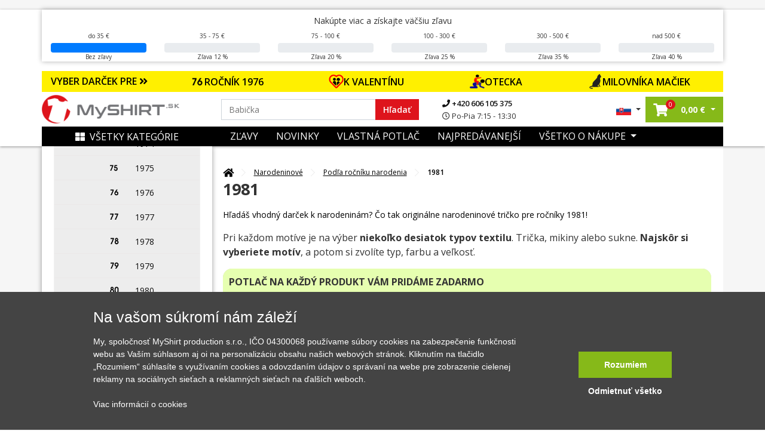

--- FILE ---
content_type: text/html; charset=UTF-8
request_url: https://www.myshirt.sk/1981
body_size: 34385
content:
<!DOCTYPE html>
<html lang="sk">
	<head>
		<title>Trička s ročníkom 1981 | Myshirt.sk</title>
		<base href="https://www.myshirt.sk/">
		<meta charset="utf-8">
		<meta name="viewport" content="width=device-width, initial-scale=1, maximum-scale=1, user-scalable=no">
		<meta name="description" content="Hľadáš vhodný darček k narodeninám? Čo tak originálne narodeninové tričko pre ročníky 1981!">
		<meta name="keywords" content="1951,narodeniny, narodeninové, ročník 1981">
		<meta name="author" content="Raven Soft s.r.o.">
		<meta property="og:image" content="https://www.myshirt.cz/files/upload/podklady%20na%20stranky/logo_facebook.png" />
		<meta property="og:description" content="Hľadáš vhodný darček k narodeninám? Čo tak originálne narodeninové tričko pre ročníky 1981!" />
		<meta property="og:title" content="Trička s ročníkom 1981" />
		<link rel="canonical" href="https://www.myshirt.sk/1981">

					<meta name="google-site-verification" content="GTS85UHCRoYQvQrE5XFZv_n233LhNclHaID3HfSbazM" />
        
		<link rel="shortcut icon" type="image/x-icon" href="public/templates/triko/images/favicon/favicon-32x32.png" />
		<meta name="msapplication-TileImage" content="public/templates/triko/images/favicon/mstile-144x144.png">
		<link rel="icon" type="image/png" sizes="16x16" href="public/templates/triko/images/favicon/favicon-16x16.png">
		<link rel="icon" type="image/png" sizes="192x192" href="public/templates/triko/images/favicon/android-chrome-192x192.png">
		<link rel="icon" type="image/png" sizes="194x194" href="public/templates/triko/images/favicon/favicon-194x194.png">
		<link rel="apple-touch-icon" sizes="180x180" href="public/templates/triko/images/favicon/apple-touch-icon.png">
		<link rel="apple-touch-icon-precomposed" sizes="180x180" href="public/templates/triko/images/favicon/apple-touch-icon-precomposed.png">
		<link rel="icon" type="image/png" sizes="32x32" href="public/templates/triko/images/favicon/favicon-32x32.png">

					<meta name="robots" content="index, follow">
		

		<link href="public/templates/triko/assets/libs/bootstrap/css/bootstrap.css" rel="stylesheet">
		<link href="public/templates/triko/assets/libs/fontawesome-free-5.1.0-web/fontawesome-free-5.1.0-web/css/all.css" rel="stylesheet">

					<link href="public/templates/triko/assets/libs/lightslider/css/lightslider.css" rel="stylesheet">
			<link rel="stylesheet" href="public/templates/triko/assets/libs/fancybox/jquery.fancybox.min.css" />
				
		<link href="public/templates/triko/assets/css/theme.css?01222026220120260122h" rel="stylesheet">
		<link id="color-theme" href="public/templates/triko/assets/css/color-custom.css?01222026220120260122h" rel="stylesheet">
		<link href="custom.css" rel="stylesheet">


        <script>
    window.dataLayer = window.dataLayer || [];
    function gtag(){ dataLayer.push(arguments); }
    gtag( 'consent', 'default', {
        ad_storage: "denied",
        analytics_storage: "denied",
        functionality_storage: "denied",
        personalization_storage: "denied",
        ad_personalization: "denied",
        ad_user_data: "denied",
    } );
</script>













	

    	
		

	

	

	


	
			<script async>(function(w,d,s,l,i){ w[l]=w[l]||[];w[l].push({ 'gtm.start':
					new Date().getTime(),event:'gtm.js'});var f=d.getElementsByTagName(s)[0],
				j=d.createElement(s),dl=l!='dataLayer'?'&l='+l:'';j.async=true;j.src=
				'https://www.googletagmanager.com/gtm.js?id='+i+dl;f.parentNode.insertBefore(j,f);
			})(window,document,'script','dataLayer','GTM-TSCCMT');</script>
		</head>

	<body id="top" class=" ct-pg-page ">

		

		<div class="loading"></div>
		<div class="loading-div">
							<div>Vaša objednávka sa odosiela</div>
					</div>

    	            

        		<noscript><iframe src="https://www.googletagmanager.com/ns.html?id=GTM-TSCCMT" height="0" width="0" style="display:none;visibility:hidden"></iframe></noscript>
    

		
		<header id="main-header" class="main-header navbar-expand-lg ">
			

			<div class="top-main-group">
				
                	
					
										                
				<div class="main-bar">

											<div class="dis-home-top-bar">
							<div class="d-none d-md-block">
								<div class="container dsc-panel-box-cont">
                                    	<div class="dsc-panel-box my-3">

		<span class="info">Nakúpte viac a získajte väčšiu zľavu</span>

		<div class="row dsc-panel">
	        	        				<div class="col-md col-6">
					<div class="text-center">
	                    							do 35 €
	                    
					</div>
					<div class="progress mt-1">
						<div class="progress-bar" style="width: 100%;"></div>
					</div>
					<div class="text-center">
	                    	                        Bez zľavy
	                    					</div>
				</div>
	        				<div class="col-md col-6">
					<div class="text-center">
	                    	                        35 - 75 €
	                    
					</div>
					<div class="progress mt-1">
						<div class="progress-bar" style="width: 0%;"></div>
					</div>
					<div class="text-center">
	                    	                        Zľava 12 %
	                    					</div>
				</div>
	        				<div class="col-md col-6">
					<div class="text-center">
	                    	                        75 - 100 €
	                    
					</div>
					<div class="progress mt-1">
						<div class="progress-bar" style="width: 0%;"></div>
					</div>
					<div class="text-center">
	                    	                        Zľava 20 %
	                    					</div>
				</div>
	        				<div class="col-md col-6">
					<div class="text-center">
	                    	                        100 - 300 €
	                    
					</div>
					<div class="progress mt-1">
						<div class="progress-bar" style="width: 0%;"></div>
					</div>
					<div class="text-center">
	                    	                        Zľava 25 %
	                    					</div>
				</div>
	        				<div class="col-md col-6">
					<div class="text-center">
	                    	                        300 - 500 €
	                    
					</div>
					<div class="progress mt-1">
						<div class="progress-bar" style="width: 0%;"></div>
					</div>
					<div class="text-center">
	                    	                        Zľava 35 %
	                    					</div>
				</div>
	        				<div class="col-md col-6">
					<div class="text-center">
	                    	                        nad 500 €
	                    
					</div>
					<div class="progress mt-1">
						<div class="progress-bar" style="width: 0%;"></div>
					</div>
					<div class="text-center">
	                    	                        Zľava 40 %
	                    					</div>
				</div>
	        		</div>
	</div>


								</div>
							</div>
							<div class="d-md-none text-center fw-bold">
                                                                									<div class="alert alert-warning top-dis-panel" role="alert" style="color: #000000; background-color: #FF8C00;">
                                        Nakúpte aspoň za 35,00 € a získejte slevu 12 % na celou objednávku
									</div>
                                							</div>
						</div>
					
					<div class="container">


													<div class="row offer-bar">
								<div class="col-lg-12 order-4 p-0">
									<div class="christmas-menu">
										<div class="title-box"  style="background: #FFF000">
											<a href="" class="js-christmas-close d-lg-none"><i class="fas fa-times"></i></a>
											<a href="" class="js-christmas-open d-block d-lg-none">VYBER DARČEK PRE <i class="fas fa-angle-double-down"></i></a>
											<span href="" class="d-none d-lg-block" >VYBER DARČEK PRE <i class="fas fa-angle-double-right"></i></span>
										</div>
										<nav class="christmas-nav">
																							<a href="https://www.myshirt.sk/1976?orderBy=top-desc" style="background: #FFF000">
													<img src="https://www.myshirt.cz/public/files/category/narozeninove/rocnik/76.png" alt="">                                                    ROČNÍK 1976
												</a>
																							<a href="https://www.myshirt.sk/laska" style="background: #FFF000">
													<img src="https://www.myshirt.cz/public/files/category/24a466088d016213e41a274a56444304.png" alt="">                                                    K VALENTÍNU
												</a>
																							<a href="https://www.myshirt.sk/den-otcov?orderBy=price-asc" style="background: #FFF000">
													<img src="https://www.myshirt.cz/public/files/category/den_otcu.png" alt="">                                                    OTECKA
												</a>
																							<a href="https://www.myshirt.sk/macky?orderBy=top-desc" style="background: #FFF000">
													<img src="https://www.myshirt.cz/public/files/category/54ed4d786d30fac354a23041516ced97.png" alt="">                                                    MILOVNÍKA MAČIEK
												</a>
																					</nav>
									</div>
								</div>
							</div>
						

						<div class="row">
							<div class="col-lg-3 col-5 pr-0 order-lg-1 order-1 d-flex align-items-center pl-lg-0 logo-part">
								<a class="navbar-brand" href="/">
									<img src="public/files/settings/logo/logo_main_sk.png" alt="MyShirt" width="230" class="img-fluid">
								</a>
							</div>
							<div class="col-lg-6 order-lg-2 order-3 my-3 my-lg-0 d-flex align-items-center search-box search-col">
								<form action="vyhledavani" class="search-form w-100">
									<div class="input-group">
										<input name="q" value="" data-words="Mamička,Babička,Hasič, Babička,dedo,cyklista,traktor,otecko,rybár,cyklista,parašutista,turista" class="rjs-search-automcomplete form-control spec" id="Typed" placeholder="" autocomplete="off" aria-describedby="basic-addon1" type="text">
										<div class="input-group-prepend">
											<button class="input-group-text" id="searcher">Hľadať</button>
										</div>
										<button class="js-close-search-box d-lg-none">
											Zrušit
										</button>
									</div>
								</form>
								<ul class="contact-info d-none d-lg-block">
									<li>
										<a href="tel:+420606105375">
											<i class="fa fa-phone"></i>
											+420 606 105 375
										</a>
									</li>
									<li>
										<span>
											<i class="far fa-clock"></i>
											Po-Pia 7:15 - 13:30
										</span>
									</li>
								</ul>

							</div>
							<div class="col-lg-3 col-7 order-lg-3 order-2 d-flex align-items-center justify-content-end pr-lg-0">
								<ul class="list-inline mb-0 user-actions hover-menu d-flex align-items-center justify-content-end">
									<li class="list-inline-item language-item dropdown">
										<a href="#" class="dropdown-toggle" href="#" id="navbarDropdown4" role="button" data-toggle="dropdown" aria-haspopup="true" aria-expanded="false">
																							<img src="public/templates/triko/images/sk_flag.jpg" width="25" alt="MyShirt.sk" class="img-fluid">
																					</a>
										<div class="dropdown-menu" aria-labelledby="navbarDropdown4">
											<span class="title">Vyberte jazyk:</span>
											<a href="https://www.myshirt.sk/">
												<img src="public/templates/triko/images/sk_flag.jpg" width="25" alt="MyShirt.sk" class="img-fluid">
												<span>Slovensky</span>
											</a>
											<a href="https://www.myshirt.cz/">
												<img src="public/templates/triko/images/cz_flag.jpg" width="25" alt="MyShirt.cz" class="img-fluid">
												<span>Česky</span>
											</a>
										</div>
									</li>
									<li class="list-inline-item searcher d-inline-flex d-lg-none">
										<button class="js-open-search-box">
											<i class="fas fa-search"></i>
										</button>
									</li>
																		<li class="list-inline-item cart-item dropdown mr-0">
										<a href="nakupni-kosik" class="dropdown-toggle"  id="cartDropper" role="button"  aria-haspopup="true" aria-expanded="false">
											<span class="cart-link oper-link">
												<!-- <img src="images/basketer2.svg" width="22" alt=""> -->
												<i class="fas fa-shopping-cart"></i>
												<span class="count j-header-cart-count">0</span>
											</span>
											<strong class="pl-1 d-none d-md-inline-block nowrap"><span class="j-header-cart-price">0,00</span> €</strong>
										</a>
										<div class="dropdown-menu" aria-labelledby="cartDropper">
											<div class="j-header-cart">
	                                            											</div>
																						<div class="empty-cart-box">
												<span>Košík je prázdný. Pojďte ho naplnit.</span>
												<hr>
												Vyberte si třeba z <a href="/nejprodavanejsi">nejprodávanějších motivů</a>
											</div>
																					</div>
									</li>
                                    
									<li class="list-inline-item ml-2 ml-lg-0">
																				<a class="js-new-mobile-opener d-lg-none" id="open-menu" data-target="#level-149">
											<i class="fas fa-bars"></i>
										</a>
										<a class="js-new-mobile-closer d-none">
											<i class="fas fa-times"></i>
										</a>
									</li>
								</ul>
							</div>



						</div>
					</div>
				</div>
			</div>




			<div class="bottom-bar d-none d-lg-block">
				<div class="collapse navbar-collapse order-3 order-lg-1 justify-content-between" id="menu-cont">
					<div class="container bg-clr">
						<div class="row m-0">
							<div class="col-lg-3 order-2 order-lg-1 d-flex align-items-center p-0">
								<a href="" class="d-none d-lg-flex js-category-menu-expander expanded"> 									<i class="fas fa-th-large pr-2"></i>Všetky kategórie
								</a>
								<div class="cat-layer js-cat-layer pt-4 expanded" id="cat-layer"> 									<a href="" class="js-category-menu-expander spec expanded"> 										<i class="fas fa-th-large pr-2"></i>Zavrieť kategórie
									</a>
									<div class="category-sidebar">



    
    
        <div class="sidebar-box mb-4">

            <div class="heading-box mb-4">
                <h6 class="theme-heading">KATEGÓRIE</h6>
            </div>

            <div class="menu-list ng-menu-list">

									<div class="menu-item hasdrop">
						<div class="img-box">
							<img data-src="public/files/category/darek_icon.png" src="public/templates/triko/images/loading.gif" class="lazyload" alt="Tipy na darčeky" title="Tipy na darčeky">
						</div>
						<div class="action">
															<span class="tips" style="color: #DE141C;">Tipy na darčeky</span>
							                            <i class="fas fa-angle-down dropik"></i>						</div>
					</div>

					
													<div class="menu-sub-item">
                                									<div class="sub-item">
										<div class="img-box">
											<img data-src="public/files/category/darek.png" src="public/templates/triko/images/loading.gif" class="lazyload" title="Darčekové poukazy" alt="Darčekové poukazy">
										</div>
										<div class="action">
											<a href="darcekove-poukazy?tips=1" id="" >Darčekové poukazy</a>
										</div>
									</div>
                                									<div class="sub-item">
										<div class="img-box">
											<img data-src="public/files/category/rodine/babi.png" src="public/templates/triko/images/loading.gif" class="lazyload" title="Pre babičku" alt="Pre babičku">
										</div>
										<div class="action">
											<a href="pre-babicku?tips=1" id="" >Pre babičku</a>
										</div>
									</div>
                                									<div class="sub-item">
										<div class="img-box">
											<img data-src="public/files/category/rodine/segra.png" src="public/templates/triko/images/loading.gif" class="lazyload" title="Pre dcéru" alt="Pre dcéru">
										</div>
										<div class="action">
											<a href="pre-dceru?tips=1" id="" >Pre dcéru</a>
										</div>
									</div>
                                									<div class="sub-item">
										<div class="img-box">
											<img data-src="public/files/category/rodine/deda.png" src="public/templates/triko/images/loading.gif" class="lazyload" title="Pre dedka" alt="Pre dedka">
										</div>
										<div class="action">
											<a href="pre-dedka?tips=1" id="" >Pre dedka</a>
										</div>
									</div>
                                									<div class="sub-item">
										<div class="img-box">
											<img data-src="public/files/category/rodine/maminka.png" src="public/templates/triko/images/loading.gif" class="lazyload" title="Pre mamičku" alt="Pre mamičku">
										</div>
										<div class="action">
											<a href="pre-mamicku?tips=1" id="" >Pre mamičku</a>
										</div>
									</div>
                                									<div class="sub-item">
										<div class="img-box">
											<img data-src="public/files/category/den_otcu.png" src="public/templates/triko/images/loading.gif" class="lazyload" title="Pre otecka" alt="Pre otecka">
										</div>
										<div class="action">
											<a href="den-otcov?tips=1" id="" >Pre otecka</a>
										</div>
									</div>
                                									<div class="sub-item">
										<div class="img-box">
											<img data-src="public/files/category/rodine/bracha.png" src="public/templates/triko/images/loading.gif" class="lazyload" title="Pre syna" alt="Pre syna">
										</div>
										<div class="action">
											<a href="pre-syna?tips=1" id="" >Pre syna</a>
										</div>
									</div>
                                									<div class="sub-item">
										<div class="img-box">
											<img data-src="public/files/category/24a466088d016213e41a274a56444304.png" src="public/templates/triko/images/loading.gif" class="lazyload" title="Valentín" alt="Valentín">
										</div>
										<div class="action">
											<a href="valentin?tips=1" id="" >Valentín</a>
										</div>
									</div>
                                							</div>
						
														<div class="menu-item ">
						<div class="img-box">
							<img data-src="public/files/category/1b486c158ada9ff5a97eb9c3b6c4f85c.png" src="public/templates/triko/images/loading.gif" class="lazyload" alt="Všetky motívy" title="Všetky motívy">
						</div>
						<div class="action">
															<a href="vsetky-motivy" id="">Všetky motívy</a>
							                            						</div>
					</div>

					                        														<div class="menu-item ">
						<div class="img-box">
							<img data-src="public/files/category/darek.png" src="public/templates/triko/images/loading.gif" class="lazyload" alt="Darčekové poukazy" title="Darčekové poukazy">
						</div>
						<div class="action">
															<a href="darcekove-poukazy" id="">Darčekové poukazy</a>
							                            						</div>
					</div>

					                        														<div class="menu-item hasdrop">
						<div class="img-box">
							<img data-src="public/files/category/05cfd42d9bc30eb45422e7151b0c49b1.png" src="public/templates/triko/images/loading.gif" class="lazyload" alt="Auto - Moto" title="Auto - Moto">
						</div>
						<div class="action">
															<a href="auto-moto" id="">Auto - Moto</a>
							                            <i class="fas fa-angle-down dropik"></i>						</div>
					</div>

					                        							<div class="menu-sub-item">

                                									<div class="sub-item ">
										<div class="img-box">
											<img data-src="public/files/category/886ef6af78d1f807dd371ad122a6f406.png" src="public/templates/triko/images/loading.gif" class="lazyload" title="Autá" alt="Autá">
										</div>
										<div class="action">
											<a href="auta" id="" >Autá</a>
                                            										</div>
									</div>

                                                                    									<div class="sub-item ">
										<div class="img-box">
											<img data-src="public/files/category/628a2e89177ef6266dd6d0072d4a9961.png" src="public/templates/triko/images/loading.gif" class="lazyload" title="Buginy" alt="Buginy">
										</div>
										<div class="action">
											<a href="buginy" id="" >Buginy</a>
                                            										</div>
									</div>

                                                                    									<div class="sub-item ">
										<div class="img-box">
											<img data-src="public/files/category/cf2ab5ad1dc1866bcd579955804ff49c.png" src="public/templates/triko/images/loading.gif" class="lazyload" title="Štvorkolky" alt="Štvorkolky">
										</div>
										<div class="action">
											<a href="stvorkolky" id="" >Štvorkolky</a>
                                            										</div>
									</div>

                                                                    									<div class="sub-item ">
										<div class="img-box">
											<img data-src="public/files/category/dopravni-znacky.png" src="public/templates/triko/images/loading.gif" class="lazyload" title="Dopravné značky" alt="Dopravné značky">
										</div>
										<div class="action">
											<a href="dopravne-znacky" id="" >Dopravné značky</a>
                                            										</div>
									</div>

                                                                    									<div class="sub-item ">
										<div class="img-box">
											<img data-src="public/files/category/ddd8cb7ffca98dce4c45595ca8d450c4.png" src="public/templates/triko/images/loading.gif" class="lazyload" title="Kamióny a nákladiaky" alt="Kamióny a nákladiaky">
										</div>
										<div class="action">
											<a href="kamiony-a-nakladiaky" id="" >Kamióny a nákladiaky</a>
                                            										</div>
									</div>

                                                                    									<div class="sub-item hasdrop">
										<div class="img-box">
											<img data-src="public/files/category/a861d37fdbc4b0065c92fe6bcb7a9386.png" src="public/templates/triko/images/loading.gif" class="lazyload" title="Motorky" alt="Motorky">
										</div>
										<div class="action">
											<a href="motorky" id="" >Motorky</a>
                                            <i class="fas fa-angle-down dropik"></i>										</div>
									</div>

                                    										<div class="menu-sub-item">
                                            												<div class="sub-item">
													<div class="img-box">
														<img src="public/templates/triko/images/loading.gif" class="lazyload" data-src="public/files/category/b5f43ec6a344f0f9565da49619c22090.png" title="Cestovné" alt="Cestovné">
													</div>
													<div class="action">
														<a href="cestovne" id="">Cestovné</a>
													</div>
												</div>
                                            												<div class="sub-item">
													<div class="img-box">
														<img src="public/templates/triko/images/loading.gif" class="lazyload" data-src="public/files/category/888e24214253c0eab9c3941cf81ee5ab.png" title="Cross + enduro" alt="Cross + enduro">
													</div>
													<div class="action">
														<a href="cross-enduro" id="">Cross + enduro</a>
													</div>
												</div>
                                            												<div class="sub-item">
													<div class="img-box">
														<img src="public/templates/triko/images/loading.gif" class="lazyload" data-src="public/files/category/63e456d57056217dd790b247e2bb81ad.png" title="Choppery" alt="Choppery">
													</div>
													<div class="action">
														<a href="choppery" id="">Choppery</a>
													</div>
												</div>
                                            												<div class="sub-item">
													<div class="img-box">
														<img src="public/templates/triko/images/loading.gif" class="lazyload" data-src="public/files/category/c0b113866f3640fbebd240721cc49c09.png" title="Cestné" alt="Cestné">
													</div>
													<div class="action">
														<a href="cestne" id="">Cestné</a>
													</div>
												</div>
                                            												<div class="sub-item">
													<div class="img-box">
														<img src="public/templates/triko/images/loading.gif" class="lazyload" data-src="public/files/category/auto moto/motorka/ostatni-moto.png" title="Motorky ostatné" alt="Motorky ostatné">
													</div>
													<div class="action">
														<a href="motorky-ostatne" id="">Motorky ostatné</a>
													</div>
												</div>
                                            										</div>
                                                                    									<div class="sub-item ">
										<div class="img-box">
											<img data-src="public/files/category/auto moto/traktor.png" src="public/templates/triko/images/loading.gif" class="lazyload" title="Traktory a bagre" alt="Traktory a bagre">
										</div>
										<div class="action">
											<a href="traktory-a-bagre" id="" >Traktory a bagre</a>
                                            										</div>
									</div>

                                                                    									<div class="sub-item ">
										<div class="img-box">
											<img data-src="public/files/category/030572f328b609f92920b48a9a073c87.png" src="public/templates/triko/images/loading.gif" class="lazyload" title="Vlaky a autobusy" alt="Vlaky a autobusy">
										</div>
										<div class="action">
											<a href="vlaky-a-autobusy" id="" >Vlaky a autobusy</a>
                                            										</div>
									</div>

                                                                    							</div>
                        														<div class="menu-item hasdrop">
						<div class="img-box">
							<img data-src="public/files/category/hrnecky.png" src="public/templates/triko/images/loading.gif" class="lazyload" alt="Hrnčeky" title="Hrnčeky">
						</div>
						<div class="action">
															<a href="hrnceky-s-potlacou" id="">Hrnčeky</a>
							                            <i class="fas fa-angle-down dropik"></i>						</div>
					</div>

					                        							<div class="menu-sub-item">

                                									<div class="sub-item ">
										<div class="img-box">
											<img data-src="public/files/category/a53b6947c0ddb29d30018f4eb7f1a2d4.png" src="public/templates/triko/images/loading.gif" class="lazyload" title="Hrnčeky s menom" alt="Hrnčeky s menom">
										</div>
										<div class="action">
											<a href="hrnceky-s-menom" id="" >Hrnčeky s menom</a>
                                            										</div>
									</div>

                                                                    									<div class="sub-item ">
										<div class="img-box">
											<img data-src="public/files/category/e4975097191208bb7d021725458cb2d4.png" src="public/templates/triko/images/loading.gif" class="lazyload" title="Narodeninové hrnčeky" alt="Narodeninové hrnčeky">
										</div>
										<div class="action">
											<a href="narodeninove-hrnceky" id="" >Narodeninové hrnčeky</a>
                                            										</div>
									</div>

                                                                    									<div class="sub-item ">
										<div class="img-box">
											<img data-src="public/files/category/4cec93cfa521ffaae3af6e561e4e546c.png" src="public/templates/triko/images/loading.gif" class="lazyload" title="Rodinné hrnčeky" alt="Rodinné hrnčeky">
										</div>
										<div class="action">
											<a href="rodinne-hrnceky" id="" >Rodinné hrnčeky</a>
                                            										</div>
									</div>

                                                                    									<div class="sub-item ">
										<div class="img-box">
											<img data-src="public/files/category/85bd2c384c98bbe8da52dbf615788b3e.png" src="public/templates/triko/images/loading.gif" class="lazyload" title="Turistické hrnčeky" alt="Turistické hrnčeky">
										</div>
										<div class="action">
											<a href="turisticke-hrnceky" id="" >Turistické hrnčeky</a>
                                            										</div>
									</div>

                                                                    									<div class="sub-item ">
										<div class="img-box">
											<img data-src="public/files/category/tri-tecky.png" src="public/templates/triko/images/loading.gif" class="lazyload" title="Ďalšie hrnčeky" alt="Ďalšie hrnčeky">
										</div>
										<div class="action">
											<a href="dalsie-hrnceky" id="" >Ďalšie hrnčeky</a>
                                            										</div>
									</div>

                                                                    							</div>
                        														<div class="menu-item hasdrop">
						<div class="img-box">
							<img data-src="public/files/category/d08054ea099c745092101777803bd08d.png" src="public/templates/triko/images/loading.gif" class="lazyload" alt="Cestovanie" title="Cestovanie">
						</div>
						<div class="action">
															<a href="cestovanie" id="">Cestovanie</a>
							                            <i class="fas fa-angle-down dropik"></i>						</div>
					</div>

					                        							<div class="menu-sub-item">

                                									<div class="sub-item ">
										<div class="img-box">
											<img data-src="public/files/category/014892876b7be3ebc315fc0e2260bfbf.png" src="public/templates/triko/images/loading.gif" class="lazyload" title="Anglicko" alt="Anglicko">
										</div>
										<div class="action">
											<a href="anglicko" id="" >Anglicko</a>
                                            										</div>
									</div>

                                                                    									<div class="sub-item ">
										<div class="img-box">
											<img data-src="public/files/category/85bd2c384c98bbe8da52dbf615788b3e.png" src="public/templates/triko/images/loading.gif" class="lazyload" title="Cestovateľská - Profil kopcov" alt="Cestovateľská - Profil kopcov">
										</div>
										<div class="action">
											<a href="cestovatelska-profil-kopcov" id="" >Cestovateľská - Profil kopcov</a>
                                            										</div>
									</div>

                                                                    									<div class="sub-item ">
										<div class="img-box">
											<img data-src="public/files/category/01cb9e8ff706815af6d58d63632a18e5.png" src="public/templates/triko/images/loading.gif" class="lazyload" title="Folklór" alt="Folklór">
										</div>
										<div class="action">
											<a href="folklor" id="" >Folklór</a>
                                            										</div>
									</div>

                                                                    									<div class="sub-item ">
										<div class="img-box">
											<img data-src="public/files/category/5265bf763da798e9dff82907cb192c2f.png" src="public/templates/triko/images/loading.gif" class="lazyload" title="Francúzsko" alt="Francúzsko">
										</div>
										<div class="action">
											<a href="francuzsko" id="" >Francúzsko</a>
                                            										</div>
									</div>

                                                                    									<div class="sub-item ">
										<div class="img-box">
											<img data-src="public/files/category/44f083ac54ff5d2093b318e7508a7084.png" src="public/templates/triko/images/loading.gif" class="lazyload" title="Taliansko" alt="Taliansko">
										</div>
										<div class="action">
											<a href="taliansko" id="" >Taliansko</a>
                                            										</div>
									</div>

                                                                    									<div class="sub-item ">
										<div class="img-box">
											<img data-src="public/files/category/1c9f406d1bd1a59ced59524ecadaf4b8.png" src="public/templates/triko/images/loading.gif" class="lazyload" title="Japonsko" alt="Japonsko">
										</div>
										<div class="action">
											<a href="japonsko" id="" >Japonsko</a>
                                            										</div>
									</div>

                                                                    									<div class="sub-item ">
										<div class="img-box">
											<img data-src="public/files/category/8364776ca4e8fe30a8eea8d2bdd02458.png" src="public/templates/triko/images/loading.gif" class="lazyload" title="Kempovanie" alt="Kempovanie">
										</div>
										<div class="action">
											<a href="kempovanie" id="" >Kempovanie</a>
                                            										</div>
									</div>

                                                                    									<div class="sub-item ">
										<div class="img-box">
											<img data-src="public/files/category/cestovani/mayove.png" src="public/templates/triko/images/loading.gif" class="lazyload" title="Mayovia / Aztékovia" alt="Mayovia / Aztékovia">
										</div>
										<div class="action">
											<a href="mayovia-a-aztekovia" id="" >Mayovia / Aztékovia</a>
                                            										</div>
									</div>

                                                                    									<div class="sub-item ">
										<div class="img-box">
											<img data-src="public/files/category/6b1d87c2622d5f34b205b91c2c00e5d2.png" src="public/templates/triko/images/loading.gif" class="lazyload" title="Nemecko" alt="Nemecko">
										</div>
										<div class="action">
											<a href="nemecko" id="" >Nemecko</a>
                                            										</div>
									</div>

                                                                    									<div class="sub-item ">
										<div class="img-box">
											<img data-src="public/files/category/fb2649ad72358ffa7863b686a3687231.png" src="public/templates/triko/images/loading.gif" class="lazyload" title="Pre cestovateľov" alt="Pre cestovateľov">
										</div>
										<div class="action">
											<a href="pre-cestovatelov" id="" >Pre cestovateľov</a>
                                            										</div>
									</div>

                                                                    									<div class="sub-item ">
										<div class="img-box">
											<img data-src="public/files/category/0580ff25ff5eb9f05c7ac79cd24b1af0.png" src="public/templates/triko/images/loading.gif" class="lazyload" title="Štátne vlajky" alt="Štátne vlajky">
										</div>
										<div class="action">
											<a href="statne-vlajky" id="" >Štátne vlajky</a>
                                            										</div>
									</div>

                                                                    									<div class="sub-item ">
										<div class="img-box">
											<img data-src="public/files/category/cestovani/ukrajina.png" src="public/templates/triko/images/loading.gif" class="lazyload" title="Ukrajina" alt="Ukrajina">
										</div>
										<div class="action">
											<a href="ukrajina" id="" >Ukrajina</a>
                                            										</div>
									</div>

                                                                    									<div class="sub-item ">
										<div class="img-box">
											<img data-src="public/files/category/84348b44ff706cd806263971636cb4a8.png" src="public/templates/triko/images/loading.gif" class="lazyload" title="USA" alt="USA">
										</div>
										<div class="action">
											<a href="usa" id="" >USA</a>
                                            										</div>
									</div>

                                                                    									<div class="sub-item ">
										<div class="img-box">
											<img data-src="public/files/category/0a15321edfc9e85508b7e58ff092d07c.png" src="public/templates/triko/images/loading.gif" class="lazyload" title="Vesmir" alt="Vesmir">
										</div>
										<div class="action">
											<a href="vesmir" id="" >Vesmir</a>
                                            										</div>
									</div>

                                                                    									<div class="sub-item ">
										<div class="img-box">
											<img data-src="public/files/category/cestovani/vrstevnice.png" src="public/templates/triko/images/loading.gif" class="lazyload" title="Vrstevnice" alt="Vrstevnice">
										</div>
										<div class="action">
											<a href="vrstevnice" id="" >Vrstevnice</a>
                                            										</div>
									</div>

                                                                    									<div class="sub-item ">
										<div class="img-box">
											<img data-src="public/files/category/5a134a2fb80c9857f32c1cc57bc44fde.png" src="public/templates/triko/images/loading.gif" class="lazyload" title="Ostatné mestá / miesta" alt="Ostatné mestá / miesta">
										</div>
										<div class="action">
											<a href="ostatne-mesta-miesta" id="" >Ostatné mestá / miesta</a>
                                            										</div>
									</div>

                                                                    							</div>
                        														<div class="menu-item ">
						<div class="img-box">
							<img data-src="public/files/category/5eb2154cab12066e96a3e18400ca5162.png" src="public/templates/triko/images/loading.gif" class="lazyload" alt="Evolúcia" title="Evolúcia">
						</div>
						<div class="action">
															<a href="evolucia" id="">Evolúcia</a>
							                            						</div>
					</div>

					                        														<div class="menu-item hasdrop">
						<div class="img-box">
							<img data-src="public/files/category/7301c3dfb930389d9025ae8fd7836ba5.png" src="public/templates/triko/images/loading.gif" class="lazyload" alt="Film a Seriál" title="Film a Seriál">
						</div>
						<div class="action">
															<a href="film-a-serial" id="">Film a Seriál</a>
							                            <i class="fas fa-angle-down dropik"></i>						</div>
					</div>

					                        							<div class="menu-sub-item">

                                									<div class="sub-item ">
										<div class="img-box">
											<img data-src="public/files/category/6c066d0d28580071412deefd3f649597.png" src="public/templates/triko/images/loading.gif" class="lazyload" title="Filmové" alt="Filmové">
										</div>
										<div class="action">
											<a href="filmove" id="" >Filmové</a>
                                            										</div>
									</div>

                                                                    									<div class="sub-item ">
										<div class="img-box">
											<img data-src="public/files/category/9bd5a846783830dfc18bcbd1aaece79c.png" src="public/templates/triko/images/loading.gif" class="lazyload" title="Seriálová" alt="Seriálová">
										</div>
										<div class="action">
											<a href="serialova" id="" >Seriálová</a>
                                            										</div>
									</div>

                                                                    							</div>
                        														<div class="menu-item hasdrop">
						<div class="img-box">
							<img data-src="public/files/category/7b4ed114d0ae8f33f03d4196da0ea83c.png" src="public/templates/triko/images/loading.gif" class="lazyload" alt="Geek" title="Geek">
						</div>
						<div class="action">
															<a href="geek" id="">Geek</a>
							                            <i class="fas fa-angle-down dropik"></i>						</div>
					</div>

					                        							<div class="menu-sub-item">

                                									<div class="sub-item ">
										<div class="img-box">
											<img data-src="public/files/category/a53b6947c0ddb29d30018f4eb7f1a2d4.png" src="public/templates/triko/images/loading.gif" class="lazyload" title="Grafické" alt="Grafické">
										</div>
										<div class="action">
											<a href="graficke" id="" >Grafické</a>
                                            										</div>
									</div>

                                                                    									<div class="sub-item ">
										<div class="img-box">
											<img data-src="public/files/category/27259a44a3f3b6496383d387d18d692a.png" src="public/templates/triko/images/loading.gif" class="lazyload" title="Herné konzoly" alt="Herné konzoly">
										</div>
										<div class="action">
											<a href="herne-konzoly" id="" >Herné konzoly</a>
                                            										</div>
									</div>

                                                                    									<div class="sub-item ">
										<div class="img-box">
											<img data-src="public/files/category/geek/jednim-tahem.png" src="public/templates/triko/images/loading.gif" class="lazyload" title="Jedným ťahom" alt="Jedným ťahom">
										</div>
										<div class="action">
											<a href="jednym-tahom" id="" >Jedným ťahom</a>
                                            										</div>
									</div>

                                                                    									<div class="sub-item ">
										<div class="img-box">
											<img data-src="public/files/category/2bcc4625e7b055bdb3ab87b4ce6505c8.png" src="public/templates/triko/images/loading.gif" class="lazyload" title="Periodické Tabuľky" alt="Periodické Tabuľky">
										</div>
										<div class="action">
											<a href="periodicke-tabulky" id="" >Periodické Tabuľky</a>
                                            										</div>
									</div>

                                                                    									<div class="sub-item ">
										<div class="img-box">
											<img data-src="public/files/category/15bfc9d7fe6e0b8fb64074bedbc30794.png" src="public/templates/triko/images/loading.gif" class="lazyload" title="Počítač" alt="Počítač">
										</div>
										<div class="action">
											<a href="pocitac" id="" >Počítač</a>
                                            										</div>
									</div>

                                                                    									<div class="sub-item ">
										<div class="img-box">
											<img data-src="public/files/category/e7e07dc32bd9e2fcfd88554f29846d68.png" src="public/templates/triko/images/loading.gif" class="lazyload" title="Problem solved" alt="Problem solved">
										</div>
										<div class="action">
											<a href="problem-solved" id="" >Problem solved</a>
                                            										</div>
									</div>

                                                                    							</div>
                        														<div class="menu-item hasdrop">
						<div class="img-box">
							<img data-src="public/files/category/9bae34298c37067d48b05ea5e924dd12.png" src="public/templates/triko/images/loading.gif" class="lazyload" alt="Hobby" title="Hobby">
						</div>
						<div class="action">
															<a href="hobby" id="">Hobby</a>
							                            <i class="fas fa-angle-down dropik"></i>						</div>
					</div>

					                        							<div class="menu-sub-item">

                                									<div class="sub-item ">
										<div class="img-box">
											<img data-src="public/files/category/22ef8d29264ba1bccea7a885e0aa1b13.png" src="public/templates/triko/images/loading.gif" class="lazyload" title="Chata / Chalupa" alt="Chata / Chalupa">
										</div>
										<div class="action">
											<a href="chata-chalupa" id="" >Chata / Chalupa</a>
                                            										</div>
									</div>

                                                                    									<div class="sub-item ">
										<div class="img-box">
											<img data-src="public/files/category/b909557e30eeb20eb912c5487dd6e3ad.png" src="public/templates/triko/images/loading.gif" class="lazyload" title="Fotografovanie" alt="Fotografovanie">
										</div>
										<div class="action">
											<a href="fotografovanie" id="" >Fotografovanie</a>
                                            										</div>
									</div>

                                                                    									<div class="sub-item ">
										<div class="img-box">
											<img data-src="public/files/category/hobby/knihy.png" src="public/templates/triko/images/loading.gif" class="lazyload" title="Knihy" alt="Knihy">
										</div>
										<div class="action">
											<a href="knihy" id="" >Knihy</a>
                                            										</div>
									</div>

                                                                    									<div class="sub-item hasdrop">
										<div class="img-box">
											<img data-src="public/files/category/hobby/bitcoin.png" src="public/templates/triko/images/loading.gif" class="lazyload" title="Kryptomeny" alt="Kryptomeny">
										</div>
										<div class="action">
											<a href="kryptomeny" id="" >Kryptomeny</a>
                                            <i class="fas fa-angle-down dropik"></i>										</div>
									</div>

                                    										<div class="menu-sub-item">
                                            												<div class="sub-item">
													<div class="img-box">
														<img src="public/templates/triko/images/loading.gif" class="lazyload" data-src="https://www.myshirt.cz/public/files/category/hobby/bitcoin.png" title="Bitcoin, Etherum atd" alt="Bitcoin, Etherum atd">
													</div>
													<div class="action">
														<a href="bitcoin-etherum-atd" id="">Bitcoin, Etherum atd</a>
													</div>
												</div>
                                            										</div>
                                                                    									<div class="sub-item ">
										<div class="img-box">
											<img data-src="public/files/category/5b016b0d97468243033cf78a3522657d.png" src="public/templates/triko/images/loading.gif" class="lazyload" title="Modelárstvo" alt="Modelárstvo">
										</div>
										<div class="action">
											<a href="modelarstvo" id="" >Modelárstvo</a>
                                            										</div>
									</div>

                                                                    									<div class="sub-item ">
										<div class="img-box">
											<img data-src="public/files/category/bd169f082684589e80c3cf014dfef9fe.png" src="public/templates/triko/images/loading.gif" class="lazyload" title="Spoločenské hry" alt="Spoločenské hry">
										</div>
										<div class="action">
											<a href="spolocenske-hry" id="" >Spoločenské hry</a>
                                            										</div>
									</div>

                                                                    									<div class="sub-item ">
										<div class="img-box">
											<img data-src="public/files/category/hobby/steampunk.png" src="public/templates/triko/images/loading.gif" class="lazyload" title="Steampunk" alt="Steampunk">
										</div>
										<div class="action">
											<a href="tricka-steampunk" id="" >Steampunk</a>
                                            										</div>
									</div>

                                                                    									<div class="sub-item ">
										<div class="img-box">
											<img data-src="public/files/category/23d8084ccc733a199c3c7bad83bbe50d.png" src="public/templates/triko/images/loading.gif" class="lazyload" title="Únikové hry" alt="Únikové hry">
										</div>
										<div class="action">
											<a href="unikove-hry" id="" >Únikové hry</a>
                                            										</div>
									</div>

                                                                    									<div class="sub-item ">
										<div class="img-box">
											<img data-src="public/files/category/c8d9de8c1094112009cd7e692aa8d427.png" src="public/templates/triko/images/loading.gif" class="lazyload" title="Voľnomyšlienkárstvo" alt="Voľnomyšlienkárstvo">
										</div>
										<div class="action">
											<a href="volnomyslienkarstvo" id="" >Voľnomyšlienkárstvo</a>
                                            										</div>
									</div>

                                                                    							</div>
                        														<div class="menu-item hasdrop">
						<div class="img-box">
							<img data-src="public/files/category/ae067bb8cf2ff53341c2dc1a6b6a4940.png" src="public/templates/triko/images/loading.gif" class="lazyload" alt="Hudobné" title="Hudobné">
						</div>
						<div class="action">
															<a href="hudobne" id="">Hudobné</a>
							                            <i class="fas fa-angle-down dropik"></i>						</div>
					</div>

					                        							<div class="menu-sub-item">

                                									<div class="sub-item ">
										<div class="img-box">
											<img data-src="public/files/category/3a820a69191539c96349738d5f3971e2.png" src="public/templates/triko/images/loading.gif" class="lazyload" title="DJské" alt="DJské">
										</div>
										<div class="action">
											<a href="djske" id="" >DJské</a>
                                            										</div>
									</div>

                                                                    									<div class="sub-item ">
										<div class="img-box">
											<img data-src="public/files/category/1a8fb9ab2ccd6c8658b5b73fe736fcb4.png" src="public/templates/triko/images/loading.gif" class="lazyload" title="Hudobné nástroje" alt="Hudobné nástroje">
										</div>
										<div class="action">
											<a href="hudobne-nastroje" id="" >Hudobné nástroje</a>
                                            										</div>
									</div>

                                                                    									<div class="sub-item ">
										<div class="img-box">
											<img data-src="public/files/category/45765a028509a8618a6767f9a949121e.png" src="public/templates/triko/images/loading.gif" class="lazyload" title="Rocková" alt="Rocková">
										</div>
										<div class="action">
											<a href="rockova" id="" >Rocková</a>
                                            										</div>
									</div>

                                                                    							</div>
                        														<div class="menu-item hasdrop">
						<div class="img-box">
							<img data-src="public/files/category/9f7ae3a2ce6fa02a451d14d60ae37e3c.png" src="public/templates/triko/images/loading.gif" class="lazyload" alt="Jedlo, pitie a relax" title="Jedlo, pitie a relax">
						</div>
						<div class="action">
															<a href="jedlo-pitie-a-relax" id="">Jedlo, pitie a relax</a>
							                            <i class="fas fa-angle-down dropik"></i>						</div>
					</div>

					                        							<div class="menu-sub-item">

                                									<div class="sub-item hasdrop">
										<div class="img-box">
											<img data-src="public/files/category/920aa056807fa0a727d86b20a797bc7f.png" src="public/templates/triko/images/loading.gif" class="lazyload" title="Jedlo" alt="Jedlo">
										</div>
										<div class="action">
											<a href="jedlo" id="" >Jedlo</a>
                                            <i class="fas fa-angle-down dropik"></i>										</div>
									</div>

                                    										<div class="menu-sub-item">
                                            												<div class="sub-item">
													<div class="img-box">
														<img src="public/templates/triko/images/loading.gif" class="lazyload" data-src="public/files/category/b142efce1a7b821d46182541bbcc5cea.png" title="Grilovanie" alt="Grilovanie">
													</div>
													<div class="action">
														<a href="grilovanie" id="">Grilovanie</a>
													</div>
												</div>
                                            										</div>
                                                                    									<div class="sub-item hasdrop">
										<div class="img-box">
											<img data-src="public/files/category/afb68016f8d20c79a4e80944f0763019.png" src="public/templates/triko/images/loading.gif" class="lazyload" title="Pitie" alt="Pitie">
										</div>
										<div class="action">
											<a href="pitie" id="" >Pitie</a>
                                            <i class="fas fa-angle-down dropik"></i>										</div>
									</div>

                                    										<div class="menu-sub-item">
                                            												<div class="sub-item">
													<div class="img-box">
														<img src="public/templates/triko/images/loading.gif" class="lazyload" data-src="public/files/category/562c4ef928efa6039daa06d10ca2a51f.png" title="Káva" alt="Káva">
													</div>
													<div class="action">
														<a href="kava" id="">Káva</a>
													</div>
												</div>
                                            												<div class="sub-item">
													<div class="img-box">
														<img src="public/templates/triko/images/loading.gif" class="lazyload" data-src="public/files/category/a1dade63d36a781f5dfe9f2146b1ffaa.png" title="Pivo" alt="Pivo">
													</div>
													<div class="action">
														<a href="pivo" id="">Pivo</a>
													</div>
												</div>
                                            												<div class="sub-item">
													<div class="img-box">
														<img src="public/templates/triko/images/loading.gif" class="lazyload" data-src="public/files/category/fef804ae6beee1470e3d91e2eae6fe15.png" title="Víno" alt="Víno">
													</div>
													<div class="action">
														<a href="vino" id="">Víno</a>
													</div>
												</div>
                                            												<div class="sub-item">
													<div class="img-box">
														<img src="public/templates/triko/images/loading.gif" class="lazyload" data-src="public/files/category/2443c794f59fc439a31b68e99cc6cde8.png" title="Ostatné drinky" alt="Ostatné drinky">
													</div>
													<div class="action">
														<a href="ostatne-drinky" id="">Ostatné drinky</a>
													</div>
												</div>
                                            										</div>
                                                                    									<div class="sub-item ">
										<div class="img-box">
											<img data-src="public/files/category/7d53049513e78aa7b62288e5253faa3e.png" src="public/templates/triko/images/loading.gif" class="lazyload" title="Relax" alt="Relax">
										</div>
										<div class="action">
											<a href="relax" id="" >Relax</a>
                                            										</div>
									</div>

                                                                    									<div class="sub-item ">
										<div class="img-box">
											<img data-src="public/files/category/2f90704dc68d726e8044532de1adf3c8.png" src="public/templates/triko/images/loading.gif" class="lazyload" title="Životný štýl" alt="Životný štýl">
										</div>
										<div class="action">
											<a href="zivotny-styl" id="" >Životný štýl</a>
                                            										</div>
									</div>

                                                                    							</div>
                        														<div class="menu-item ">
						<div class="img-box">
							<img data-src="public/files/category/c8b9aaf032f3c31f8a9f86fbe4966290.png" src="public/templates/triko/images/loading.gif" class="lazyload" alt="Kvetiny" title="Kvetiny">
						</div>
						<div class="action">
															<a href="kvetiny" id="">Kvetiny</a>
							                            						</div>
					</div>

					                        														<div class="menu-item hasdrop">
						<div class="img-box">
							<img data-src="public/files/category/99f69ae2928e8acc3f07c06cedbf9647.png" src="public/templates/triko/images/loading.gif" class="lazyload" alt="Láska" title="Láska">
						</div>
						<div class="action">
															<a href="laska" id="">Láska</a>
							                            <i class="fas fa-angle-down dropik"></i>						</div>
					</div>

					                        							<div class="menu-sub-item">

                                									<div class="sub-item ">
										<div class="img-box">
											<img data-src="public/files/category/24a466088d016213e41a274a56444304.png" src="public/templates/triko/images/loading.gif" class="lazyload" title="Valentín" alt="Valentín">
										</div>
										<div class="action">
											<a href="valentin" id="" >Valentín</a>
                                            										</div>
									</div>

                                                                    									<div class="sub-item ">
										<div class="img-box">
											<img data-src="public/files/category/5da1a3463929002868156725529e64c1.png" src="public/templates/triko/images/loading.gif" class="lazyload" title="LGBT - Queer" alt="LGBT - Queer">
										</div>
										<div class="action">
											<a href="lgbt-queer" id="" >LGBT - Queer</a>
                                            										</div>
									</div>

                                                                    									<div class="sub-item ">
										<div class="img-box">
											<img data-src="public/files/category/24a466088d016213e41a274a56444304.png" src="public/templates/triko/images/loading.gif" class="lazyload" title="Pre zamilovaných" alt="Pre zamilovaných">
										</div>
										<div class="action">
											<a href="pre-zamilovanych" id="" >Pre zamilovaných</a>
                                            										</div>
									</div>

                                                                    									<div class="sub-item ">
										<div class="img-box">
											<img data-src="public/files/category/laska/rozlucka.png" src="public/templates/triko/images/loading.gif" class="lazyload" title="Rozlúčka so slobodou" alt="Rozlúčka so slobodou">
										</div>
										<div class="action">
											<a href="rozlucka-so-slobodou" id="" >Rozlúčka so slobodou</a>
                                            										</div>
									</div>

                                                                    									<div class="sub-item ">
										<div class="img-box">
											<img data-src="public/files/category/laska.png" src="public/templates/triko/images/loading.gif" class="lazyload" title="Zamilované hrnčeky" alt="Zamilované hrnčeky">
										</div>
										<div class="action">
											<a href="zamilovane-hrnceky" id="" >Zamilované hrnčeky</a>
                                            										</div>
									</div>

                                                                    									<div class="sub-item ">
										<div class="img-box">
											<img data-src="public/files/category/a477df25d19a90c7b3dab3854c60ba63.png" src="public/templates/triko/images/loading.gif" class="lazyload" title="Svadobné" alt="Svadobné">
										</div>
										<div class="action">
											<a href="svadobne" id="" >Svadobné</a>
                                            										</div>
									</div>

                                                                    							</div>
                        														<div class="menu-item hasdrop">
						<div class="img-box">
							<img data-src="public/files/category/e4975097191208bb7d021725458cb2d4.png" src="public/templates/triko/images/loading.gif" class="lazyload" alt="Narodeninové" title="Narodeninové">
						</div>
						<div class="action">
															<a href="narodeninove" id="">Narodeninové</a>
							                            <i class="fas fa-angle-down dropik"></i>						</div>
					</div>

					                        							<div class="menu-sub-item">

                                									<div class="sub-item hasdrop">
										<div class="img-box">
											<img data-src="public/files/category/narozeninove/dle-rocniku.png" src="public/templates/triko/images/loading.gif" class="lazyload" title="Podľa ročníku narodenia" alt="Podľa ročníku narodenia">
										</div>
										<div class="action">
											<a href="podla-rocniku-narodenia" id="" >Podľa ročníku narodenia</a>
                                            <i class="fas fa-angle-down dropik"></i>										</div>
									</div>

                                    										<div class="menu-sub-item">
                                            												<div class="sub-item">
													<div class="img-box">
														<img src="public/templates/triko/images/loading.gif" class="lazyload" data-src="public/files/category/narozeninove/rocnik/40.png" title="1940" alt="1940">
													</div>
													<div class="action">
														<a href="1940" id="">1940</a>
													</div>
												</div>
                                            												<div class="sub-item">
													<div class="img-box">
														<img src="public/templates/triko/images/loading.gif" class="lazyload" data-src="public/files/category/narozeninove/rocnik/42.png" title="1942" alt="1942">
													</div>
													<div class="action">
														<a href="1942" id="">1942</a>
													</div>
												</div>
                                            												<div class="sub-item">
													<div class="img-box">
														<img src="public/templates/triko/images/loading.gif" class="lazyload" data-src="public/files/category/narozeninove/rocnik/44.png" title="1944" alt="1944">
													</div>
													<div class="action">
														<a href="1944" id="">1944</a>
													</div>
												</div>
                                            												<div class="sub-item">
													<div class="img-box">
														<img src="public/templates/triko/images/loading.gif" class="lazyload" data-src="public/files/category/narozeninove/rocnik/45.png" title="1945" alt="1945">
													</div>
													<div class="action">
														<a href="1945" id="">1945</a>
													</div>
												</div>
                                            												<div class="sub-item">
													<div class="img-box">
														<img src="public/templates/triko/images/loading.gif" class="lazyload" data-src="public/files/category/narozeninove/rocnik/46.png" title="1946" alt="1946">
													</div>
													<div class="action">
														<a href="1946" id="">1946</a>
													</div>
												</div>
                                            												<div class="sub-item">
													<div class="img-box">
														<img src="public/templates/triko/images/loading.gif" class="lazyload" data-src="public/files/category/narozeninove/rocnik/47.png" title="1947" alt="1947">
													</div>
													<div class="action">
														<a href="1947" id="">1947</a>
													</div>
												</div>
                                            												<div class="sub-item">
													<div class="img-box">
														<img src="public/templates/triko/images/loading.gif" class="lazyload" data-src="public/files/category/narozeninove/rocnik/48.png" title="1948" alt="1948">
													</div>
													<div class="action">
														<a href="1948" id="">1948</a>
													</div>
												</div>
                                            												<div class="sub-item">
													<div class="img-box">
														<img src="public/templates/triko/images/loading.gif" class="lazyload" data-src="public/files/category/narozeninove/rocnik/49.png" title="1949" alt="1949">
													</div>
													<div class="action">
														<a href="1949" id="">1949</a>
													</div>
												</div>
                                            												<div class="sub-item">
													<div class="img-box">
														<img src="public/templates/triko/images/loading.gif" class="lazyload" data-src="public/files/category/narozeninove/rocnik/50.png" title="1950" alt="1950">
													</div>
													<div class="action">
														<a href="1950" id="">1950</a>
													</div>
												</div>
                                            												<div class="sub-item">
													<div class="img-box">
														<img src="public/templates/triko/images/loading.gif" class="lazyload" data-src="public/files/category/narozeninove/rocnik/51.png" title="1951" alt="1951">
													</div>
													<div class="action">
														<a href="1951" id="">1951</a>
													</div>
												</div>
                                            												<div class="sub-item">
													<div class="img-box">
														<img src="public/templates/triko/images/loading.gif" class="lazyload" data-src="public/files/category/narozeninove/rocnik/52.png" title="1952" alt="1952">
													</div>
													<div class="action">
														<a href="1952" id="">1952</a>
													</div>
												</div>
                                            												<div class="sub-item">
													<div class="img-box">
														<img src="public/templates/triko/images/loading.gif" class="lazyload" data-src="public/files/category/narozeninove/rocnik/53.png" title="1953" alt="1953">
													</div>
													<div class="action">
														<a href="1953" id="">1953</a>
													</div>
												</div>
                                            												<div class="sub-item">
													<div class="img-box">
														<img src="public/templates/triko/images/loading.gif" class="lazyload" data-src="public/files/category/narozeninove/rocnik/54.png" title="1954" alt="1954">
													</div>
													<div class="action">
														<a href="1954" id="">1954</a>
													</div>
												</div>
                                            												<div class="sub-item">
													<div class="img-box">
														<img src="public/templates/triko/images/loading.gif" class="lazyload" data-src="public/files/category/narozeninove/rocnik/55.png" title="1955" alt="1955">
													</div>
													<div class="action">
														<a href="1955" id="">1955</a>
													</div>
												</div>
                                            												<div class="sub-item">
													<div class="img-box">
														<img src="public/templates/triko/images/loading.gif" class="lazyload" data-src="public/files/category/narozeninove/rocnik/56.png" title="1956" alt="1956">
													</div>
													<div class="action">
														<a href="1956" id="">1956</a>
													</div>
												</div>
                                            												<div class="sub-item">
													<div class="img-box">
														<img src="public/templates/triko/images/loading.gif" class="lazyload" data-src="public/files/category/narozeninove/rocnik/57.png" title="1957" alt="1957">
													</div>
													<div class="action">
														<a href="1957" id="">1957</a>
													</div>
												</div>
                                            												<div class="sub-item">
													<div class="img-box">
														<img src="public/templates/triko/images/loading.gif" class="lazyload" data-src="public/files/category/narozeninove/rocnik/58.png" title="1958" alt="1958">
													</div>
													<div class="action">
														<a href="1958" id="">1958</a>
													</div>
												</div>
                                            												<div class="sub-item">
													<div class="img-box">
														<img src="public/templates/triko/images/loading.gif" class="lazyload" data-src="public/files/category/narozeninove/rocnik/59.png" title="1959" alt="1959">
													</div>
													<div class="action">
														<a href="1959" id="">1959</a>
													</div>
												</div>
                                            												<div class="sub-item">
													<div class="img-box">
														<img src="public/templates/triko/images/loading.gif" class="lazyload" data-src="public/files/category/narozeninove/rocnik/60.png" title="1960" alt="1960">
													</div>
													<div class="action">
														<a href="1960" id="">1960</a>
													</div>
												</div>
                                            												<div class="sub-item">
													<div class="img-box">
														<img src="public/templates/triko/images/loading.gif" class="lazyload" data-src="public/files/category/narozeninove/rocnik/61.png" title="1961" alt="1961">
													</div>
													<div class="action">
														<a href="1961" id="">1961</a>
													</div>
												</div>
                                            												<div class="sub-item">
													<div class="img-box">
														<img src="public/templates/triko/images/loading.gif" class="lazyload" data-src="public/files/category/narozeninove/rocnik/62.png" title="1962" alt="1962">
													</div>
													<div class="action">
														<a href="1962" id="">1962</a>
													</div>
												</div>
                                            												<div class="sub-item">
													<div class="img-box">
														<img src="public/templates/triko/images/loading.gif" class="lazyload" data-src="public/files/category/narozeninove/rocnik/63.png" title="1963" alt="1963">
													</div>
													<div class="action">
														<a href="1963" id="">1963</a>
													</div>
												</div>
                                            												<div class="sub-item">
													<div class="img-box">
														<img src="public/templates/triko/images/loading.gif" class="lazyload" data-src="public/files/category/narozeninove/rocnik/64.png" title="1964" alt="1964">
													</div>
													<div class="action">
														<a href="1964" id="">1964</a>
													</div>
												</div>
                                            												<div class="sub-item">
													<div class="img-box">
														<img src="public/templates/triko/images/loading.gif" class="lazyload" data-src="public/files/category/narozeninove/rocnik/65.png" title="1965" alt="1965">
													</div>
													<div class="action">
														<a href="1965" id="">1965</a>
													</div>
												</div>
                                            												<div class="sub-item">
													<div class="img-box">
														<img src="public/templates/triko/images/loading.gif" class="lazyload" data-src="public/files/category/narozeninove/rocnik/66.png" title="1966" alt="1966">
													</div>
													<div class="action">
														<a href="1966" id="">1966</a>
													</div>
												</div>
                                            												<div class="sub-item">
													<div class="img-box">
														<img src="public/templates/triko/images/loading.gif" class="lazyload" data-src="public/files/category/narozeninove/rocnik/67.png" title="1967" alt="1967">
													</div>
													<div class="action">
														<a href="1967" id="">1967</a>
													</div>
												</div>
                                            												<div class="sub-item">
													<div class="img-box">
														<img src="public/templates/triko/images/loading.gif" class="lazyload" data-src="public/files/category/narozeninove/rocnik/68.png" title="1968" alt="1968">
													</div>
													<div class="action">
														<a href="1968" id="">1968</a>
													</div>
												</div>
                                            												<div class="sub-item">
													<div class="img-box">
														<img src="public/templates/triko/images/loading.gif" class="lazyload" data-src="public/files/category/narozeninove/rocnik/69.png" title="1969" alt="1969">
													</div>
													<div class="action">
														<a href="1969" id="">1969</a>
													</div>
												</div>
                                            												<div class="sub-item">
													<div class="img-box">
														<img src="public/templates/triko/images/loading.gif" class="lazyload" data-src="public/files/category/narozeninove/rocnik/70.png" title="1970" alt="1970">
													</div>
													<div class="action">
														<a href="1970" id="">1970</a>
													</div>
												</div>
                                            												<div class="sub-item">
													<div class="img-box">
														<img src="public/templates/triko/images/loading.gif" class="lazyload" data-src="public/files/category/narozeninove/rocnik/71.png" title="1971" alt="1971">
													</div>
													<div class="action">
														<a href="1971" id="">1971</a>
													</div>
												</div>
                                            												<div class="sub-item">
													<div class="img-box">
														<img src="public/templates/triko/images/loading.gif" class="lazyload" data-src="public/files/category/narozeninove/rocnik/72.png" title="1972" alt="1972">
													</div>
													<div class="action">
														<a href="1972" id="">1972</a>
													</div>
												</div>
                                            												<div class="sub-item">
													<div class="img-box">
														<img src="public/templates/triko/images/loading.gif" class="lazyload" data-src="public/files/category/narozeninove/rocnik/73.png" title="1973" alt="1973">
													</div>
													<div class="action">
														<a href="1973" id="">1973</a>
													</div>
												</div>
                                            												<div class="sub-item">
													<div class="img-box">
														<img src="public/templates/triko/images/loading.gif" class="lazyload" data-src="public/files/category/narozeninove/rocnik/74.png" title="1974" alt="1974">
													</div>
													<div class="action">
														<a href="1974" id="">1974</a>
													</div>
												</div>
                                            												<div class="sub-item">
													<div class="img-box">
														<img src="public/templates/triko/images/loading.gif" class="lazyload" data-src="public/files/category/narozeninove/rocnik/75.png" title="1975" alt="1975">
													</div>
													<div class="action">
														<a href="1975" id="">1975</a>
													</div>
												</div>
                                            												<div class="sub-item">
													<div class="img-box">
														<img src="public/templates/triko/images/loading.gif" class="lazyload" data-src="public/files/category/narozeninove/rocnik/76.png" title="1976" alt="1976">
													</div>
													<div class="action">
														<a href="1976" id="">1976</a>
													</div>
												</div>
                                            												<div class="sub-item">
													<div class="img-box">
														<img src="public/templates/triko/images/loading.gif" class="lazyload" data-src="public/files/category/narozeninove/rocnik/77.png" title="1977" alt="1977">
													</div>
													<div class="action">
														<a href="1977" id="">1977</a>
													</div>
												</div>
                                            												<div class="sub-item">
													<div class="img-box">
														<img src="public/templates/triko/images/loading.gif" class="lazyload" data-src="public/files/category/narozeninove/rocnik/78.png" title="1978" alt="1978">
													</div>
													<div class="action">
														<a href="1978" id="">1978</a>
													</div>
												</div>
                                            												<div class="sub-item">
													<div class="img-box">
														<img src="public/templates/triko/images/loading.gif" class="lazyload" data-src="public/files/category/narozeninove/rocnik/79.png" title="1979" alt="1979">
													</div>
													<div class="action">
														<a href="1979" id="">1979</a>
													</div>
												</div>
                                            												<div class="sub-item">
													<div class="img-box">
														<img src="public/templates/triko/images/loading.gif" class="lazyload" data-src="public/files/category/narozeninove/rocnik/80.png" title="1980" alt="1980">
													</div>
													<div class="action">
														<a href="1980" id="">1980</a>
													</div>
												</div>
                                            												<div class="sub-item">
													<div class="img-box">
														<img src="public/templates/triko/images/loading.gif" class="lazyload" data-src="public/files/category/narozeninove/rocnik/81.png" title="1981" alt="1981">
													</div>
													<div class="action">
														<a href="1981" id="active-link">1981</a>
													</div>
												</div>
                                            												<div class="sub-item">
													<div class="img-box">
														<img src="public/templates/triko/images/loading.gif" class="lazyload" data-src="public/files/category/narozeninove/rocnik/82.png" title="1982" alt="1982">
													</div>
													<div class="action">
														<a href="1982" id="">1982</a>
													</div>
												</div>
                                            												<div class="sub-item">
													<div class="img-box">
														<img src="public/templates/triko/images/loading.gif" class="lazyload" data-src="public/files/category/narozeninove/rocnik/83.png" title="1983" alt="1983">
													</div>
													<div class="action">
														<a href="1983" id="">1983</a>
													</div>
												</div>
                                            												<div class="sub-item">
													<div class="img-box">
														<img src="public/templates/triko/images/loading.gif" class="lazyload" data-src="public/files/category/narozeninove/rocnik/84.png" title="1984" alt="1984">
													</div>
													<div class="action">
														<a href="1984" id="">1984</a>
													</div>
												</div>
                                            												<div class="sub-item">
													<div class="img-box">
														<img src="public/templates/triko/images/loading.gif" class="lazyload" data-src="public/files/category/narozeninove/rocnik/85.png" title="1985" alt="1985">
													</div>
													<div class="action">
														<a href="1985" id="">1985</a>
													</div>
												</div>
                                            												<div class="sub-item">
													<div class="img-box">
														<img src="public/templates/triko/images/loading.gif" class="lazyload" data-src="public/files/category/narozeninove/rocnik/86.png" title="1986" alt="1986">
													</div>
													<div class="action">
														<a href="1986" id="">1986</a>
													</div>
												</div>
                                            												<div class="sub-item">
													<div class="img-box">
														<img src="public/templates/triko/images/loading.gif" class="lazyload" data-src="public/files/category/narozeninove/rocnik/87.png" title="1987" alt="1987">
													</div>
													<div class="action">
														<a href="1987" id="">1987</a>
													</div>
												</div>
                                            												<div class="sub-item">
													<div class="img-box">
														<img src="public/templates/triko/images/loading.gif" class="lazyload" data-src="public/files/category/narozeninove/rocnik/88.png" title="1988" alt="1988">
													</div>
													<div class="action">
														<a href="1988" id="">1988</a>
													</div>
												</div>
                                            												<div class="sub-item">
													<div class="img-box">
														<img src="public/templates/triko/images/loading.gif" class="lazyload" data-src="public/files/category/narozeninove/rocnik/89.png" title="1989" alt="1989">
													</div>
													<div class="action">
														<a href="1989" id="">1989</a>
													</div>
												</div>
                                            												<div class="sub-item">
													<div class="img-box">
														<img src="public/templates/triko/images/loading.gif" class="lazyload" data-src="public/files/category/narozeninove/rocnik/90.png" title="1990" alt="1990">
													</div>
													<div class="action">
														<a href="1990" id="">1990</a>
													</div>
												</div>
                                            												<div class="sub-item">
													<div class="img-box">
														<img src="public/templates/triko/images/loading.gif" class="lazyload" data-src="public/files/category/narozeninove/rocnik/91.png" title="1991" alt="1991">
													</div>
													<div class="action">
														<a href="1991" id="">1991</a>
													</div>
												</div>
                                            												<div class="sub-item">
													<div class="img-box">
														<img src="public/templates/triko/images/loading.gif" class="lazyload" data-src="public/files/category/narozeninove/rocnik/92.png" title="1992" alt="1992">
													</div>
													<div class="action">
														<a href="1992" id="">1992</a>
													</div>
												</div>
                                            												<div class="sub-item">
													<div class="img-box">
														<img src="public/templates/triko/images/loading.gif" class="lazyload" data-src="public/files/category/narozeninove/rocnik/93.png" title="1993" alt="1993">
													</div>
													<div class="action">
														<a href="1993" id="">1993</a>
													</div>
												</div>
                                            												<div class="sub-item">
													<div class="img-box">
														<img src="public/templates/triko/images/loading.gif" class="lazyload" data-src="public/files/category/narozeninove/rocnik/94.png" title="1994" alt="1994">
													</div>
													<div class="action">
														<a href="1994" id="">1994</a>
													</div>
												</div>
                                            												<div class="sub-item">
													<div class="img-box">
														<img src="public/templates/triko/images/loading.gif" class="lazyload" data-src="public/files/category/narozeninove/rocnik/95.png" title="1995" alt="1995">
													</div>
													<div class="action">
														<a href="1995" id="">1995</a>
													</div>
												</div>
                                            												<div class="sub-item">
													<div class="img-box">
														<img src="public/templates/triko/images/loading.gif" class="lazyload" data-src="public/files/category/narozeninove/rocnik/96.png" title="1996" alt="1996">
													</div>
													<div class="action">
														<a href="1996" id="">1996</a>
													</div>
												</div>
                                            												<div class="sub-item">
													<div class="img-box">
														<img src="public/templates/triko/images/loading.gif" class="lazyload" data-src="public/files/category/narozeninove/rocnik/97.png" title="1997" alt="1997">
													</div>
													<div class="action">
														<a href="1997" id="">1997</a>
													</div>
												</div>
                                            												<div class="sub-item">
													<div class="img-box">
														<img src="public/templates/triko/images/loading.gif" class="lazyload" data-src="public/files/category/narozeninove/rocnik/98.png" title="1998" alt="1998">
													</div>
													<div class="action">
														<a href="1998" id="">1998</a>
													</div>
												</div>
                                            												<div class="sub-item">
													<div class="img-box">
														<img src="public/templates/triko/images/loading.gif" class="lazyload" data-src="public/files/category/narozeninove/rocnik/99.png" title="1999" alt="1999">
													</div>
													<div class="action">
														<a href="1999" id="">1999</a>
													</div>
												</div>
                                            												<div class="sub-item">
													<div class="img-box">
														<img src="public/templates/triko/images/loading.gif" class="lazyload" data-src="public/files/category/narozeninove/rocnik/00.png" title="2000" alt="2000">
													</div>
													<div class="action">
														<a href="2000" id="">2000</a>
													</div>
												</div>
                                            												<div class="sub-item">
													<div class="img-box">
														<img src="public/templates/triko/images/loading.gif" class="lazyload" data-src="public/files/category/narozeninove/rocnik/01.png" title="2001" alt="2001">
													</div>
													<div class="action">
														<a href="2001" id="">2001</a>
													</div>
												</div>
                                            												<div class="sub-item">
													<div class="img-box">
														<img src="public/templates/triko/images/loading.gif" class="lazyload" data-src="public/files/category/narozeninove/rocnik/02.png" title="2002" alt="2002">
													</div>
													<div class="action">
														<a href="2002" id="">2002</a>
													</div>
												</div>
                                            												<div class="sub-item">
													<div class="img-box">
														<img src="public/templates/triko/images/loading.gif" class="lazyload" data-src="public/files/category/narozeninove/rocnik/03.png" title="2003" alt="2003">
													</div>
													<div class="action">
														<a href="2003" id="">2003</a>
													</div>
												</div>
                                            												<div class="sub-item">
													<div class="img-box">
														<img src="public/templates/triko/images/loading.gif" class="lazyload" data-src="public/files/category/narozeninove/rocnik/04.png" title="2004" alt="2004">
													</div>
													<div class="action">
														<a href="2004" id="">2004</a>
													</div>
												</div>
                                            												<div class="sub-item">
													<div class="img-box">
														<img src="public/templates/triko/images/loading.gif" class="lazyload" data-src="public/files/category/narozeninove/rocnik/05.png" title="2005" alt="2005">
													</div>
													<div class="action">
														<a href="2005" id="">2005</a>
													</div>
												</div>
                                            												<div class="sub-item">
													<div class="img-box">
														<img src="public/templates/triko/images/loading.gif" class="lazyload" data-src="public/files/category/narozeninove/rocnik/06.png" title="2006" alt="2006">
													</div>
													<div class="action">
														<a href="2006" id="">2006</a>
													</div>
												</div>
                                            												<div class="sub-item">
													<div class="img-box">
														<img src="public/templates/triko/images/loading.gif" class="lazyload" data-src="public/files/category/narozeninove/rocnik/07.png" title="2007" alt="2007">
													</div>
													<div class="action">
														<a href="2007" id="">2007</a>
													</div>
												</div>
                                            												<div class="sub-item">
													<div class="img-box">
														<img src="public/templates/triko/images/loading.gif" class="lazyload" data-src="public/files/category/narozeninove/rocnik/08.png" title="2008" alt="2008">
													</div>
													<div class="action">
														<a href="2008" id="">2008</a>
													</div>
												</div>
                                            												<div class="sub-item">
													<div class="img-box">
														<img src="public/templates/triko/images/loading.gif" class="lazyload" data-src="public/files/category/narozeninove/rocnik/09.png" title="2009" alt="2009">
													</div>
													<div class="action">
														<a href="2009" id="">2009</a>
													</div>
												</div>
                                            												<div class="sub-item">
													<div class="img-box">
														<img src="public/templates/triko/images/loading.gif" class="lazyload" data-src="public/files/category/narozeninove/rocnik/10.png" title="2010" alt="2010">
													</div>
													<div class="action">
														<a href="2010" id="">2010</a>
													</div>
												</div>
                                            												<div class="sub-item">
													<div class="img-box">
														<img src="public/templates/triko/images/loading.gif" class="lazyload" data-src="public/files/category/narozeninove/rocnik/11.png" title="2011" alt="2011">
													</div>
													<div class="action">
														<a href="2011" id="">2011</a>
													</div>
												</div>
                                            												<div class="sub-item">
													<div class="img-box">
														<img src="public/templates/triko/images/loading.gif" class="lazyload" data-src="public/files/category/narozeninove/rocnik/12.png" title="2012" alt="2012">
													</div>
													<div class="action">
														<a href="2012" id="">2012</a>
													</div>
												</div>
                                            												<div class="sub-item">
													<div class="img-box">
														<img src="public/templates/triko/images/loading.gif" class="lazyload" data-src="public/files/category/narozeninove/rocnik/15.png" title="2015" alt="2015">
													</div>
													<div class="action">
														<a href="2015" id="">2015</a>
													</div>
												</div>
                                            												<div class="sub-item">
													<div class="img-box">
														<img src="public/templates/triko/images/loading.gif" class="lazyload" data-src="public/files/category/narozeninove/rocnik/16.png" title="2016" alt="2016">
													</div>
													<div class="action">
														<a href="2016" id="">2016</a>
													</div>
												</div>
                                            												<div class="sub-item">
													<div class="img-box">
														<img src="public/templates/triko/images/loading.gif" class="lazyload" data-src="public/files/category/narozeninove/rocnik/17.png" title="2017" alt="2017">
													</div>
													<div class="action">
														<a href="2017" id="">2017</a>
													</div>
												</div>
                                            												<div class="sub-item">
													<div class="img-box">
														<img src="public/templates/triko/images/loading.gif" class="lazyload" data-src="public/files/category/narozeninove/rocnik/18.png" title="2018" alt="2018">
													</div>
													<div class="action">
														<a href="2018" id="">2018</a>
													</div>
												</div>
                                            												<div class="sub-item">
													<div class="img-box">
														<img src="public/templates/triko/images/loading.gif" class="lazyload" data-src="public/files/category/narozeninove/rocnik/19.png" title="2019" alt="2019">
													</div>
													<div class="action">
														<a href="2019" id="">2019</a>
													</div>
												</div>
                                            												<div class="sub-item">
													<div class="img-box">
														<img src="public/templates/triko/images/loading.gif" class="lazyload" data-src="public/files/category/narozeninove/rocnik/20.png" title="2020" alt="2020">
													</div>
													<div class="action">
														<a href="2020" id="">2020</a>
													</div>
												</div>
                                            												<div class="sub-item">
													<div class="img-box">
														<img src="public/templates/triko/images/loading.gif" class="lazyload" data-src="public/files/category/narozeninove/rocnik/21.png" title="2021" alt="2021">
													</div>
													<div class="action">
														<a href="2021" id="">2021</a>
													</div>
												</div>
                                            												<div class="sub-item">
													<div class="img-box">
														<img src="public/templates/triko/images/loading.gif" class="lazyload" data-src="public/files/category/narozeninove/rocnik/22.png" title="2022" alt="2022">
													</div>
													<div class="action">
														<a href="2022" id="">2022</a>
													</div>
												</div>
                                            												<div class="sub-item">
													<div class="img-box">
														<img src="public/templates/triko/images/loading.gif" class="lazyload" data-src="public/files/category/narozeninove/rocnik/23.png" title="2023" alt="2023">
													</div>
													<div class="action">
														<a href="2023" id="">2023</a>
													</div>
												</div>
                                            										</div>
                                                                    									<div class="sub-item hasdrop">
										<div class="img-box">
											<img data-src="public/files/category/narozeninove/dle-jubilea.png" src="public/templates/triko/images/loading.gif" class="lazyload" title="Podľa jubilea" alt="Podľa jubilea">
										</div>
										<div class="action">
											<a href="podla-jubilea" id="" >Podľa jubilea</a>
                                            <i class="fas fa-angle-down dropik"></i>										</div>
									</div>

                                    										<div class="menu-sub-item">
                                            												<div class="sub-item">
													<div class="img-box">
														<img src="public/templates/triko/images/loading.gif" class="lazyload" data-src="public/files/category/narozeninove/jubileum/18.png" title="Osemnástiny" alt="Osemnástiny">
													</div>
													<div class="action">
														<a href="osemnastiny" id="">Osemnástiny</a>
													</div>
												</div>
                                            												<div class="sub-item">
													<div class="img-box">
														<img src="public/templates/triko/images/loading.gif" class="lazyload" data-src="public/files/category/narozeninove/jubileum/20.png" title="Dvadsiatku" alt="Dvadsiatku">
													</div>
													<div class="action">
														<a href="dvadsiatku" id="">Dvadsiatku</a>
													</div>
												</div>
                                            												<div class="sub-item">
													<div class="img-box">
														<img src="public/templates/triko/images/loading.gif" class="lazyload" data-src="public/files/category/narozeninove/jubileum/30.png" title="Tridsatiny" alt="Tridsatiny">
													</div>
													<div class="action">
														<a href="tridsatiny" id="">Tridsatiny</a>
													</div>
												</div>
                                            												<div class="sub-item">
													<div class="img-box">
														<img src="public/templates/triko/images/loading.gif" class="lazyload" data-src="public/files/category/narozeninove/jubileum/40.png" title="Štyridsatina" alt="Štyridsatina">
													</div>
													<div class="action">
														<a href="styridsatina" id="">Štyridsatina</a>
													</div>
												</div>
                                            												<div class="sub-item">
													<div class="img-box">
														<img src="public/templates/triko/images/loading.gif" class="lazyload" data-src="public/files/category/narozeninove/jubileum/50.png" title="Päťdesiatku" alt="Päťdesiatku">
													</div>
													<div class="action">
														<a href="patdesiatku" id="">Päťdesiatku</a>
													</div>
												</div>
                                            												<div class="sub-item">
													<div class="img-box">
														<img src="public/templates/triko/images/loading.gif" class="lazyload" data-src="public/files/category/narozeninove/jubileum/60.png" title="Šesťdesiatku" alt="Šesťdesiatku">
													</div>
													<div class="action">
														<a href="sestdesiatku" id="">Šesťdesiatku</a>
													</div>
												</div>
                                            												<div class="sub-item">
													<div class="img-box">
														<img src="public/templates/triko/images/loading.gif" class="lazyload" data-src="public/files/category/narozeninove/jubileum/70.png" title="Sedemdesiatiny" alt="Sedemdesiatiny">
													</div>
													<div class="action">
														<a href="sedemdesiatiny" id="">Sedemdesiatiny</a>
													</div>
												</div>
                                            												<div class="sub-item">
													<div class="img-box">
														<img src="public/templates/triko/images/loading.gif" class="lazyload" data-src="public/files/category/narozeninove/jubileum/80.png" title="Osemdesiatiny" alt="Osemdesiatiny">
													</div>
													<div class="action">
														<a href="osemdesiatiny" id="">Osemdesiatiny</a>
													</div>
												</div>
                                            												<div class="sub-item">
													<div class="img-box">
														<img src="public/templates/triko/images/loading.gif" class="lazyload" data-src="public/files/category/narozeninove/jubileum/90.png" title="Devadesátinám" alt="Devadesátinám">
													</div>
													<div class="action">
														<a href="devadesatinam" id="">Devadesátinám</a>
													</div>
												</div>
                                            										</div>
                                                                    									<div class="sub-item hasdrop">
										<div class="img-box">
											<img data-src="public/files/category/narozeninove/dle-mesice.png" src="public/templates/triko/images/loading.gif" class="lazyload" title="Podľa mesiaca narodenia" alt="Podľa mesiaca narodenia">
										</div>
										<div class="action">
											<a href="podla-mesiaca-narodenia" id="" >Podľa mesiaca narodenia</a>
                                            <i class="fas fa-angle-down dropik"></i>										</div>
									</div>

                                    										<div class="menu-sub-item">
                                            												<div class="sub-item">
													<div class="img-box">
														<img src="public/templates/triko/images/loading.gif" class="lazyload" data-src="public/files/category/narozeninove/mesic/1.png" title="Január" alt="Január">
													</div>
													<div class="action">
														<a href="januar" id="">Január</a>
													</div>
												</div>
                                            												<div class="sub-item">
													<div class="img-box">
														<img src="public/templates/triko/images/loading.gif" class="lazyload" data-src="public/files/category/narozeninove/mesic/2.png" title="Február" alt="Február">
													</div>
													<div class="action">
														<a href="februar" id="">Február</a>
													</div>
												</div>
                                            												<div class="sub-item">
													<div class="img-box">
														<img src="public/templates/triko/images/loading.gif" class="lazyload" data-src="public/files/category/narozeninove/mesic/3.png" title="Marec" alt="Marec">
													</div>
													<div class="action">
														<a href="marec" id="">Marec</a>
													</div>
												</div>
                                            												<div class="sub-item">
													<div class="img-box">
														<img src="public/templates/triko/images/loading.gif" class="lazyload" data-src="public/files/category/narozeninove/mesic/4.png" title="Apríl" alt="Apríl">
													</div>
													<div class="action">
														<a href="april" id="">Apríl</a>
													</div>
												</div>
                                            												<div class="sub-item">
													<div class="img-box">
														<img src="public/templates/triko/images/loading.gif" class="lazyload" data-src="public/files/category/narozeninove/mesic/5.png" title="Máj" alt="Máj">
													</div>
													<div class="action">
														<a href="maj" id="">Máj</a>
													</div>
												</div>
                                            												<div class="sub-item">
													<div class="img-box">
														<img src="public/templates/triko/images/loading.gif" class="lazyload" data-src="public/files/category/narozeninove/mesic/6.png" title="Jún" alt="Jún">
													</div>
													<div class="action">
														<a href="jun" id="">Jún</a>
													</div>
												</div>
                                            												<div class="sub-item">
													<div class="img-box">
														<img src="public/templates/triko/images/loading.gif" class="lazyload" data-src="public/files/category/narozeninove/mesic/7.png" title="Júl" alt="Júl">
													</div>
													<div class="action">
														<a href="jul" id="">Júl</a>
													</div>
												</div>
                                            												<div class="sub-item">
													<div class="img-box">
														<img src="public/templates/triko/images/loading.gif" class="lazyload" data-src="public/files/category/narozeninove/mesic/8.png" title="August" alt="August">
													</div>
													<div class="action">
														<a href="august" id="">August</a>
													</div>
												</div>
                                            												<div class="sub-item">
													<div class="img-box">
														<img src="public/templates/triko/images/loading.gif" class="lazyload" data-src="public/files/category/narozeninove/mesic/9.png" title="September" alt="September">
													</div>
													<div class="action">
														<a href="september" id="">September</a>
													</div>
												</div>
                                            												<div class="sub-item">
													<div class="img-box">
														<img src="public/templates/triko/images/loading.gif" class="lazyload" data-src="public/files/category/narozeninove/mesic/10.png" title="Október" alt="Október">
													</div>
													<div class="action">
														<a href="oktober" id="">Október</a>
													</div>
												</div>
                                            												<div class="sub-item">
													<div class="img-box">
														<img src="public/templates/triko/images/loading.gif" class="lazyload" data-src="public/files/category/narozeninove/mesic/11.png" title="November" alt="November">
													</div>
													<div class="action">
														<a href="november" id="">November</a>
													</div>
												</div>
                                            												<div class="sub-item">
													<div class="img-box">
														<img src="public/templates/triko/images/loading.gif" class="lazyload" data-src="public/files/category/narozeninove/mesic/12.png" title="December" alt="December">
													</div>
													<div class="action">
														<a href="december" id="">December</a>
													</div>
												</div>
                                            										</div>
                                                                    									<div class="sub-item hasdrop">
										<div class="img-box">
											<img data-src="public/files/category/11610e066da6524e4611776e0bd41630.png" src="public/templates/triko/images/loading.gif" class="lazyload" title="Podľa zverokruhu" alt="Podľa zverokruhu">
										</div>
										<div class="action">
											<a href="podla-zverokruhu" id="" >Podľa zverokruhu</a>
                                            <i class="fas fa-angle-down dropik"></i>										</div>
									</div>

                                    										<div class="menu-sub-item">
                                            												<div class="sub-item">
													<div class="img-box">
														<img src="public/templates/triko/images/loading.gif" class="lazyload" data-src="public/files/category/30cc0f161e733a48dcedb085750877bd.png" title="Kozorožec" alt="Kozorožec">
													</div>
													<div class="action">
														<a href="kozorozec" id="">Kozorožec</a>
													</div>
												</div>
                                            												<div class="sub-item">
													<div class="img-box">
														<img src="public/templates/triko/images/loading.gif" class="lazyload" data-src="public/files/category/6691482f72f15c9d40a03bc7b0ded879.png" title="Vodnár" alt="Vodnár">
													</div>
													<div class="action">
														<a href="vodnar" id="">Vodnár</a>
													</div>
												</div>
                                            												<div class="sub-item">
													<div class="img-box">
														<img src="public/templates/triko/images/loading.gif" class="lazyload" data-src="public/files/category/4499a889415b63305a87b115e1a64431.png" title="Ryby" alt="Ryby">
													</div>
													<div class="action">
														<a href="ryby" id="">Ryby</a>
													</div>
												</div>
                                            												<div class="sub-item">
													<div class="img-box">
														<img src="public/templates/triko/images/loading.gif" class="lazyload" data-src="public/files/category/1d54c16340fc6543b990242460e51bcd.png" title="Baran" alt="Baran">
													</div>
													<div class="action">
														<a href="baran" id="">Baran</a>
													</div>
												</div>
                                            												<div class="sub-item">
													<div class="img-box">
														<img src="public/templates/triko/images/loading.gif" class="lazyload" data-src="public/files/category/b0573ef94a7a988a30255c768e9ffd37.png" title="Býk" alt="Býk">
													</div>
													<div class="action">
														<a href="byk" id="">Býk</a>
													</div>
												</div>
                                            												<div class="sub-item">
													<div class="img-box">
														<img src="public/templates/triko/images/loading.gif" class="lazyload" data-src="public/files/category/19a06b640c41ea7e632043e78bb8a5c2.png" title="Blíženci" alt="Blíženci">
													</div>
													<div class="action">
														<a href="blizenci" id="">Blíženci</a>
													</div>
												</div>
                                            												<div class="sub-item">
													<div class="img-box">
														<img src="public/templates/triko/images/loading.gif" class="lazyload" data-src="public/files/category/07e17ec4dcdf244db71953f1e7a62c2a.png" title="Rak" alt="Rak">
													</div>
													<div class="action">
														<a href="rak" id="">Rak</a>
													</div>
												</div>
                                            												<div class="sub-item">
													<div class="img-box">
														<img src="public/templates/triko/images/loading.gif" class="lazyload" data-src="public/files/category/58d0b19318bcbf854d31c1d728ace10e.png" title="Lev" alt="Lev">
													</div>
													<div class="action">
														<a href="lev" id="">Lev</a>
													</div>
												</div>
                                            												<div class="sub-item">
													<div class="img-box">
														<img src="public/templates/triko/images/loading.gif" class="lazyload" data-src="public/files/category/8053c841b43fe233135b83f874a4e054.png" title="Panna" alt="Panna">
													</div>
													<div class="action">
														<a href="panna" id="">Panna</a>
													</div>
												</div>
                                            												<div class="sub-item">
													<div class="img-box">
														<img src="public/templates/triko/images/loading.gif" class="lazyload" data-src="public/files/category/7942e79a89e7a5b15a107a8f41b62682.png" title="Váhy" alt="Váhy">
													</div>
													<div class="action">
														<a href="vahy" id="">Váhy</a>
													</div>
												</div>
                                            												<div class="sub-item">
													<div class="img-box">
														<img src="public/templates/triko/images/loading.gif" class="lazyload" data-src="public/files/category/f6628acb1e454907821305e7bc30bdb5.png" title="Škorpión" alt="Škorpión">
													</div>
													<div class="action">
														<a href="skorpion" id="">Škorpión</a>
													</div>
												</div>
                                            												<div class="sub-item">
													<div class="img-box">
														<img src="public/templates/triko/images/loading.gif" class="lazyload" data-src="public/files/category/f58a8dea4c2c12334b93f69a52cd9191.png" title="Strelec" alt="Strelec">
													</div>
													<div class="action">
														<a href="strelec" id="">Strelec</a>
													</div>
												</div>
                                            										</div>
                                                                    									<div class="sub-item ">
										<div class="img-box">
											<img data-src="public/files/category/narozeninove/carovy-kod.png" src="public/templates/triko/images/loading.gif" class="lazyload" title="Čiarový kód" alt="Čiarový kód">
										</div>
										<div class="action">
											<a href="ciarovy-kod" id="" >Čiarový kód</a>
                                            										</div>
									</div>

                                                                    									<div class="sub-item ">
										<div class="img-box">
											<img data-src="public/files/category/narozeninove/jizda.png" src="public/templates/triko/images/loading.gif" class="lazyload" title="Jazda životom" alt="Jazda životom">
										</div>
										<div class="action">
											<a href="jazda-zivotom" id="" >Jazda životom</a>
                                            										</div>
									</div>

                                                                    									<div class="sub-item hasdrop">
										<div class="img-box">
											<img data-src="public/files/category/narozeninove/kostka.png" src="public/templates/triko/images/loading.gif" class="lazyload" title="Narodeniny v kocke" alt="Narodeniny v kocke">
										</div>
										<div class="action">
											<a href="narodeniny-v-kocke" id="" >Narodeniny v kocke</a>
                                            <i class="fas fa-angle-down dropik"></i>										</div>
									</div>

                                    										<div class="menu-sub-item">
                                            												<div class="sub-item">
													<div class="img-box">
														<img src="public/templates/triko/images/loading.gif" class="lazyload" data-src="public/files/category/narozeninove/rocnik/49.png" title="1949 v kocke" alt="1949 v kocke">
													</div>
													<div class="action">
														<a href="1949-v-kocke" id="">1949 v kocke</a>
													</div>
												</div>
                                            												<div class="sub-item">
													<div class="img-box">
														<img src="public/templates/triko/images/loading.gif" class="lazyload" data-src="public/files/category/narozeninove/rocnik/50.png" title="1950 v kocke" alt="1950 v kocke">
													</div>
													<div class="action">
														<a href="1950-v-kocke" id="">1950 v kocke</a>
													</div>
												</div>
                                            												<div class="sub-item">
													<div class="img-box">
														<img src="public/templates/triko/images/loading.gif" class="lazyload" data-src="public/files/category/narozeninove/rocnik/51.png" title="1951 v kocke" alt="1951 v kocke">
													</div>
													<div class="action">
														<a href="1951-v-kocke" id="">1951 v kocke</a>
													</div>
												</div>
                                            												<div class="sub-item">
													<div class="img-box">
														<img src="public/templates/triko/images/loading.gif" class="lazyload" data-src="public/files/category/narozeninove/rocnik/52_1.png" title="1952 v kocke" alt="1952 v kocke">
													</div>
													<div class="action">
														<a href="1952-v-kocke" id="">1952 v kocke</a>
													</div>
												</div>
                                            												<div class="sub-item">
													<div class="img-box">
														<img src="public/templates/triko/images/loading.gif" class="lazyload" data-src="public/files/category/narozeninove/rocnik/53_1.png" title="1953 v kocke" alt="1953 v kocke">
													</div>
													<div class="action">
														<a href="1953-v-kocke" id="">1953 v kocke</a>
													</div>
												</div>
                                            												<div class="sub-item">
													<div class="img-box">
														<img src="public/templates/triko/images/loading.gif" class="lazyload" data-src="public/files/category/narozeninove/rocnik/54.png" title="1954 v kocke" alt="1954 v kocke">
													</div>
													<div class="action">
														<a href="1954-v-kocke" id="">1954 v kocke</a>
													</div>
												</div>
                                            												<div class="sub-item">
													<div class="img-box">
														<img src="public/templates/triko/images/loading.gif" class="lazyload" data-src="public/files/category/narozeninove/rocnik/55.png" title="1955 v kocke" alt="1955 v kocke">
													</div>
													<div class="action">
														<a href="1955-v-kocke" id="">1955 v kocke</a>
													</div>
												</div>
                                            												<div class="sub-item">
													<div class="img-box">
														<img src="public/templates/triko/images/loading.gif" class="lazyload" data-src="public/files/category/narozeninove/rocnik/56.png" title="1956 v kocke" alt="1956 v kocke">
													</div>
													<div class="action">
														<a href="1956-v-kocke" id="">1956 v kocke</a>
													</div>
												</div>
                                            												<div class="sub-item">
													<div class="img-box">
														<img src="public/templates/triko/images/loading.gif" class="lazyload" data-src="public/files/category/narozeninove/rocnik/57_1.png" title="1957 v kocke" alt="1957 v kocke">
													</div>
													<div class="action">
														<a href="1957-v-kocke" id="">1957 v kocke</a>
													</div>
												</div>
                                            												<div class="sub-item">
													<div class="img-box">
														<img src="public/templates/triko/images/loading.gif" class="lazyload" data-src="public/files/category/narozeninove/rocnik/58_1.png" title="1958 v kocke" alt="1958 v kocke">
													</div>
													<div class="action">
														<a href="1958-v-kocke" id="">1958 v kocke</a>
													</div>
												</div>
                                            												<div class="sub-item">
													<div class="img-box">
														<img src="public/templates/triko/images/loading.gif" class="lazyload" data-src="public/files/category/narozeninove/rocnik/59_1.png" title="1959 v kocke" alt="1959 v kocke">
													</div>
													<div class="action">
														<a href="1959-v-kocke" id="">1959 v kocke</a>
													</div>
												</div>
                                            												<div class="sub-item">
													<div class="img-box">
														<img src="public/templates/triko/images/loading.gif" class="lazyload" data-src="public/files/category/narozeninove/rocnik/60.png" title="1960 v kocke" alt="1960 v kocke">
													</div>
													<div class="action">
														<a href="1960-v-kocke" id="">1960 v kocke</a>
													</div>
												</div>
                                            												<div class="sub-item">
													<div class="img-box">
														<img src="public/templates/triko/images/loading.gif" class="lazyload" data-src="public/files/category/narozeninove/rocnik/61.png" title="1961 v kocke" alt="1961 v kocke">
													</div>
													<div class="action">
														<a href="1961-v-kocke" id="">1961 v kocke</a>
													</div>
												</div>
                                            												<div class="sub-item">
													<div class="img-box">
														<img src="public/templates/triko/images/loading.gif" class="lazyload" data-src="public/files/category/narozeninove/rocnik/62.png" title="1962 v kocke" alt="1962 v kocke">
													</div>
													<div class="action">
														<a href="1962-v-kocke" id="">1962 v kocke</a>
													</div>
												</div>
                                            												<div class="sub-item">
													<div class="img-box">
														<img src="public/templates/triko/images/loading.gif" class="lazyload" data-src="public/files/category/narozeninove/rocnik/63.png" title="1963 v kocke" alt="1963 v kocke">
													</div>
													<div class="action">
														<a href="1963-v-kocke" id="">1963 v kocke</a>
													</div>
												</div>
                                            												<div class="sub-item">
													<div class="img-box">
														<img src="public/templates/triko/images/loading.gif" class="lazyload" data-src="public/files/category/narozeninove/rocnik/64_1.png" title="1964 v kocke" alt="1964 v kocke">
													</div>
													<div class="action">
														<a href="1964-v-kocke" id="">1964 v kocke</a>
													</div>
												</div>
                                            												<div class="sub-item">
													<div class="img-box">
														<img src="public/templates/triko/images/loading.gif" class="lazyload" data-src="public/files/category/narozeninove/rocnik/65.png" title="1965 v kocke" alt="1965 v kocke">
													</div>
													<div class="action">
														<a href="1965-v-kocke" id="">1965 v kocke</a>
													</div>
												</div>
                                            												<div class="sub-item">
													<div class="img-box">
														<img src="public/templates/triko/images/loading.gif" class="lazyload" data-src="public/files/category/narozeninove/rocnik/66.png" title="1966 v kocke" alt="1966 v kocke">
													</div>
													<div class="action">
														<a href="1966-v-kocke" id="">1966 v kocke</a>
													</div>
												</div>
                                            												<div class="sub-item">
													<div class="img-box">
														<img src="public/templates/triko/images/loading.gif" class="lazyload" data-src="public/files/category/narozeninove/rocnik/67.png" title="1967 v kocke" alt="1967 v kocke">
													</div>
													<div class="action">
														<a href="1967-v-kocke" id="">1967 v kocke</a>
													</div>
												</div>
                                            												<div class="sub-item">
													<div class="img-box">
														<img src="public/templates/triko/images/loading.gif" class="lazyload" data-src="public/files/category/narozeninove/rocnik/68_1.png" title="1968 v kocke" alt="1968 v kocke">
													</div>
													<div class="action">
														<a href="1968-v-kocke" id="">1968 v kocke</a>
													</div>
												</div>
                                            												<div class="sub-item">
													<div class="img-box">
														<img src="public/templates/triko/images/loading.gif" class="lazyload" data-src="public/files/category/narozeninove/rocnik/69_1.png" title="1969 v kocke" alt="1969 v kocke">
													</div>
													<div class="action">
														<a href="1969-v-kocke" id="">1969 v kocke</a>
													</div>
												</div>
                                            												<div class="sub-item">
													<div class="img-box">
														<img src="public/templates/triko/images/loading.gif" class="lazyload" data-src="public/files/category/narozeninove/rocnik/70.png" title="1970 v kocke" alt="1970 v kocke">
													</div>
													<div class="action">
														<a href="1970-v-kocke" id="">1970 v kocke</a>
													</div>
												</div>
                                            												<div class="sub-item">
													<div class="img-box">
														<img src="public/templates/triko/images/loading.gif" class="lazyload" data-src="public/files/category/narozeninove/rocnik/71_1.png" title="1971 v kocke" alt="1971 v kocke">
													</div>
													<div class="action">
														<a href="1971-v-kocke" id="">1971 v kocke</a>
													</div>
												</div>
                                            												<div class="sub-item">
													<div class="img-box">
														<img src="public/templates/triko/images/loading.gif" class="lazyload" data-src="public/files/category/narozeninove/rocnik/72.png" title="1972 v kocke" alt="1972 v kocke">
													</div>
													<div class="action">
														<a href="1972-v-kocke" id="">1972 v kocke</a>
													</div>
												</div>
                                            												<div class="sub-item">
													<div class="img-box">
														<img src="public/templates/triko/images/loading.gif" class="lazyload" data-src="public/files/category/narozeninove/rocnik/73.png" title="1973 v kocke" alt="1973 v kocke">
													</div>
													<div class="action">
														<a href="1973-v-kocke" id="">1973 v kocke</a>
													</div>
												</div>
                                            												<div class="sub-item">
													<div class="img-box">
														<img src="public/templates/triko/images/loading.gif" class="lazyload" data-src="public/files/category/narozeninove/rocnik/74_1.png" title="1974 v kocke" alt="1974 v kocke">
													</div>
													<div class="action">
														<a href="1974-v-kocke" id="">1974 v kocke</a>
													</div>
												</div>
                                            												<div class="sub-item">
													<div class="img-box">
														<img src="public/templates/triko/images/loading.gif" class="lazyload" data-src="public/files/category/narozeninove/rocnik/75_1.png" title="1975 v kocke" alt="1975 v kocke">
													</div>
													<div class="action">
														<a href="1975-v-kocke" id="">1975 v kocke</a>
													</div>
												</div>
                                            												<div class="sub-item">
													<div class="img-box">
														<img src="public/templates/triko/images/loading.gif" class="lazyload" data-src="public/files/category/narozeninove/rocnik/76.png" title="1976 v kocke" alt="1976 v kocke">
													</div>
													<div class="action">
														<a href="1976-v-kocke" id="">1976 v kocke</a>
													</div>
												</div>
                                            												<div class="sub-item">
													<div class="img-box">
														<img src="public/templates/triko/images/loading.gif" class="lazyload" data-src="public/files/category/narozeninove/rocnik/77.png" title="1977 v kocke" alt="1977 v kocke">
													</div>
													<div class="action">
														<a href="1977-v-kocke" id="">1977 v kocke</a>
													</div>
												</div>
                                            												<div class="sub-item">
													<div class="img-box">
														<img src="public/templates/triko/images/loading.gif" class="lazyload" data-src="public/files/category/narozeninove/rocnik/78.png" title="1978 v kocke" alt="1978 v kocke">
													</div>
													<div class="action">
														<a href="1978-v-kocke" id="">1978 v kocke</a>
													</div>
												</div>
                                            												<div class="sub-item">
													<div class="img-box">
														<img src="public/templates/triko/images/loading.gif" class="lazyload" data-src="public/files/category/narozeninove/rocnik/79.png" title="1979 v kocke" alt="1979 v kocke">
													</div>
													<div class="action">
														<a href="1979-v-kocke" id="">1979 v kocke</a>
													</div>
												</div>
                                            												<div class="sub-item">
													<div class="img-box">
														<img src="public/templates/triko/images/loading.gif" class="lazyload" data-src="public/files/category/narozeninove/rocnik/80_1.png" title="1980 v kocke" alt="1980 v kocke">
													</div>
													<div class="action">
														<a href="1980-v-kocke" id="">1980 v kocke</a>
													</div>
												</div>
                                            												<div class="sub-item">
													<div class="img-box">
														<img src="public/templates/triko/images/loading.gif" class="lazyload" data-src="public/files/category/narozeninove/rocnik/81_1.png" title="1981 v kocke" alt="1981 v kocke">
													</div>
													<div class="action">
														<a href="1981-v-kocke" id="">1981 v kocke</a>
													</div>
												</div>
                                            												<div class="sub-item">
													<div class="img-box">
														<img src="public/templates/triko/images/loading.gif" class="lazyload" data-src="public/files/category/narozeninove/rocnik/82.png" title="1982 v kocke" alt="1982 v kocke">
													</div>
													<div class="action">
														<a href="1982-v-kocke" id="">1982 v kocke</a>
													</div>
												</div>
                                            												<div class="sub-item">
													<div class="img-box">
														<img src="public/templates/triko/images/loading.gif" class="lazyload" data-src="public/files/category/narozeninove/rocnik/83.png" title="1983 v kocke" alt="1983 v kocke">
													</div>
													<div class="action">
														<a href="1983-v-kocke" id="">1983 v kocke</a>
													</div>
												</div>
                                            												<div class="sub-item">
													<div class="img-box">
														<img src="public/templates/triko/images/loading.gif" class="lazyload" data-src="public/files/category/narozeninove/rocnik/84.png" title="1984 v kocke" alt="1984 v kocke">
													</div>
													<div class="action">
														<a href="1984-v-kocke" id="">1984 v kocke</a>
													</div>
												</div>
                                            												<div class="sub-item">
													<div class="img-box">
														<img src="public/templates/triko/images/loading.gif" class="lazyload" data-src="public/files/category/narozeninove/rocnik/85.png" title="1985 v kocke" alt="1985 v kocke">
													</div>
													<div class="action">
														<a href="1985-v-kocke" id="">1985 v kocke</a>
													</div>
												</div>
                                            												<div class="sub-item">
													<div class="img-box">
														<img src="public/templates/triko/images/loading.gif" class="lazyload" data-src="public/files/category/narozeninove/rocnik/86.png" title="1986 v kocke" alt="1986 v kocke">
													</div>
													<div class="action">
														<a href="1986-v-kocke" id="">1986 v kocke</a>
													</div>
												</div>
                                            												<div class="sub-item">
													<div class="img-box">
														<img src="public/templates/triko/images/loading.gif" class="lazyload" data-src="public/files/category/narozeninove/rocnik/87_1.png" title="1987 v kocke" alt="1987 v kocke">
													</div>
													<div class="action">
														<a href="1987-v-kocke" id="">1987 v kocke</a>
													</div>
												</div>
                                            												<div class="sub-item">
													<div class="img-box">
														<img src="public/templates/triko/images/loading.gif" class="lazyload" data-src="public/files/category/narozeninove/rocnik/88.png" title="1988 v kocke" alt="1988 v kocke">
													</div>
													<div class="action">
														<a href="1988-v-kocke" id="">1988 v kocke</a>
													</div>
												</div>
                                            												<div class="sub-item">
													<div class="img-box">
														<img src="public/templates/triko/images/loading.gif" class="lazyload" data-src="public/files/category/narozeninove/rocnik/89.png" title="1989 v kocke" alt="1989 v kocke">
													</div>
													<div class="action">
														<a href="1989-v-kocke" id="">1989 v kocke</a>
													</div>
												</div>
                                            												<div class="sub-item">
													<div class="img-box">
														<img src="public/templates/triko/images/loading.gif" class="lazyload" data-src="public/files/category/narozeninove/rocnik/90.png" title="1990 v kocke" alt="1990 v kocke">
													</div>
													<div class="action">
														<a href="1990-v-kocke" id="">1990 v kocke</a>
													</div>
												</div>
                                            												<div class="sub-item">
													<div class="img-box">
														<img src="public/templates/triko/images/loading.gif" class="lazyload" data-src="public/files/category/narozeninove/rocnik/91.png" title="1991 v kocke" alt="1991 v kocke">
													</div>
													<div class="action">
														<a href="1991-v-kocke" id="">1991 v kocke</a>
													</div>
												</div>
                                            												<div class="sub-item">
													<div class="img-box">
														<img src="public/templates/triko/images/loading.gif" class="lazyload" data-src="public/files/category/narozeninove/rocnik/92.png" title="1992 v kocke" alt="1992 v kocke">
													</div>
													<div class="action">
														<a href="1992-v-kocke" id="">1992 v kocke</a>
													</div>
												</div>
                                            												<div class="sub-item">
													<div class="img-box">
														<img src="public/templates/triko/images/loading.gif" class="lazyload" data-src="public/files/category/narozeninove/rocnik/93.png" title="1993 v kocke" alt="1993 v kocke">
													</div>
													<div class="action">
														<a href="1993-v-kocke" id="">1993 v kocke</a>
													</div>
												</div>
                                            												<div class="sub-item">
													<div class="img-box">
														<img src="public/templates/triko/images/loading.gif" class="lazyload" data-src="public/files/category/narozeninove/rocnik/94.png" title="1994 v kocke" alt="1994 v kocke">
													</div>
													<div class="action">
														<a href="1994-v-kocke" id="">1994 v kocke</a>
													</div>
												</div>
                                            												<div class="sub-item">
													<div class="img-box">
														<img src="public/templates/triko/images/loading.gif" class="lazyload" data-src="public/files/category/narozeninove/rocnik/95.png" title="1995 v kocke" alt="1995 v kocke">
													</div>
													<div class="action">
														<a href="1995-v-kocke" id="">1995 v kocke</a>
													</div>
												</div>
                                            												<div class="sub-item">
													<div class="img-box">
														<img src="public/templates/triko/images/loading.gif" class="lazyload" data-src="public/files/category/narozeninove/rocnik/98.png" title="1998 v kocke" alt="1998 v kocke">
													</div>
													<div class="action">
														<a href="1998-v-kocke" id="">1998 v kocke</a>
													</div>
												</div>
                                            										</div>
                                                                    									<div class="sub-item ">
										<div class="img-box">
											<img data-src="public/files/category/narozeninove/hrdina.png" src="public/templates/triko/images/loading.gif" class="lazyload" title="Narodeninové pre hrdinov" alt="Narodeninové pre hrdinov">
										</div>
										<div class="action">
											<a href="narodeninove-pre-hrdinov" id="" >Narodeninové pre hrdinov</a>
                                            										</div>
									</div>

                                                                    									<div class="sub-item ">
										<div class="img-box">
											<img data-src="public/files/category/2e954889d5b0d06ace3f70eb678f17d9.png" src="public/templates/triko/images/loading.gif" class="lazyload" title="Neznášam byť sexy" alt="Neznášam byť sexy">
										</div>
										<div class="action">
											<a href="neznasam-byt-sexy" id="" >Neznášam byť sexy</a>
                                            										</div>
									</div>

                                                                    									<div class="sub-item ">
										<div class="img-box">
											<img data-src="public/files/category/narozeninove/legenda.png" src="public/templates/triko/images/loading.gif" class="lazyload" title="Zrodenie legendy" alt="Zrodenie legendy">
										</div>
										<div class="action">
											<a href="zrodenie-legendy" id="" >Zrodenie legendy</a>
                                            										</div>
									</div>

                                                                    									<div class="sub-item ">
										<div class="img-box">
											<img data-src="public/files/category/tri-tecky.png" src="public/templates/triko/images/loading.gif" class="lazyload" title="Ďalšie motívy a ročníky" alt="Ďalšie motívy a ročníky">
										</div>
										<div class="action">
											<a href="dalsie-motivy-a-rocniky" id="" >Ďalšie motívy a ročníky</a>
                                            										</div>
									</div>

                                                                    							</div>
                        														<div class="menu-item hasdrop">
						<div class="img-box">
							<img data-src="public/files/category/f4739720617ee4f7094b8d9c7c6b6228.png" src="public/templates/triko/images/loading.gif" class="lazyload" alt="Nápisy" title="Nápisy">
						</div>
						<div class="action">
															<a href="napisy" id="">Nápisy</a>
							                            <i class="fas fa-angle-down dropik"></i>						</div>
					</div>

					                        							<div class="menu-sub-item">

                                									<div class="sub-item ">
										<div class="img-box">
											<img data-src="public/files/category/napisy/autista.png" src="public/templates/triko/images/loading.gif" class="lazyload" title="Autizmus" alt="Autizmus">
										</div>
										<div class="action">
											<a href="autizmus" id="" >Autizmus</a>
                                            										</div>
									</div>

                                                                    									<div class="sub-item ">
										<div class="img-box">
											<img data-src="public/files/category/18408b55a97493142d79146ae89aab24.png" src="public/templates/triko/images/loading.gif" class="lazyload" title="Eat sleep repeat" alt="Eat sleep repeat">
										</div>
										<div class="action">
											<a href="eat-sleep-repeat" id="" >Eat sleep repeat</a>
                                            										</div>
									</div>

                                                                    									<div class="sub-item ">
										<div class="img-box">
											<img data-src="public/files/category/napisy/internet.png" src="public/templates/triko/images/loading.gif" class="lazyload" title="Internet" alt="Internet">
										</div>
										<div class="action">
											<a href="internet" id="" >Internet</a>
                                            										</div>
									</div>

                                                                    									<div class="sub-item ">
										<div class="img-box">
											<img data-src="public/files/category/2c51d4e3e479feb617aefa0db1c2eb70.png" src="public/templates/triko/images/loading.gif" class="lazyload" title="Keep Calm" alt="Keep Calm">
										</div>
										<div class="action">
											<a href="keep-calm" id="" >Keep Calm</a>
                                            										</div>
									</div>

                                                                    									<div class="sub-item ">
										<div class="img-box">
											<img data-src="public/files/category/d7ba418b3e69f1eb14fb475c2e710ef4.png" src="public/templates/triko/images/loading.gif" class="lazyload" title="Koronavírus" alt="Koronavírus">
										</div>
										<div class="action">
											<a href="koronavirus" id="" >Koronavírus</a>
                                            										</div>
									</div>

                                                                    									<div class="sub-item ">
										<div class="img-box">
											<img data-src="public/files/category/743bd593ca8ecb2bb4521225243d23d6.png" src="public/templates/triko/images/loading.gif" class="lazyload" title="Mustache - oslav november" alt="Mustache - oslav november">
										</div>
										<div class="action">
											<a href="mustache-oslav-november" id="" >Mustache - oslav november</a>
                                            										</div>
									</div>

                                                                    									<div class="sub-item ">
										<div class="img-box">
											<img data-src="public/files/category/50d73f5075cecc31d292f2be10d6684f.png" src="public/templates/triko/images/loading.gif" class="lazyload" title="Náboženstvo" alt="Náboženstvo">
										</div>
										<div class="action">
											<a href="nabozenstvo" id="" >Náboženstvo</a>
                                            										</div>
									</div>

                                                                    									<div class="sub-item ">
										<div class="img-box">
											<img data-src="public/files/category/019ae936c3f2fa2dc85f11936bb54ec9.png" src="public/templates/triko/images/loading.gif" class="lazyload" title="Ostatné nápisy" alt="Ostatné nápisy">
										</div>
										<div class="action">
											<a href="ostatne-napisy" id="" >Ostatné nápisy</a>
                                            										</div>
									</div>

                                                                    									<div class="sub-item ">
										<div class="img-box">
											<img data-src="public/files/category/1aa049bcbc36ab194d9d8b4e79eef8e8.png" src="public/templates/triko/images/loading.gif" class="lazyload" title="Párty" alt="Párty">
										</div>
										<div class="action">
											<a href="party" id="" >Párty</a>
                                            										</div>
									</div>

                                                                    									<div class="sub-item ">
										<div class="img-box">
											<img data-src="public/files/category/927f684f03e53d6ba351c86c55f9238e.png" src="public/templates/triko/images/loading.gif" class="lazyload" title="Politika" alt="Politika">
										</div>
										<div class="action">
											<a href="politika" id="" >Politika</a>
                                            										</div>
									</div>

                                                                    									<div class="sub-item ">
										<div class="img-box">
											<img data-src="public/files/category/napisy/postizeni.png" src="public/templates/triko/images/loading.gif" class="lazyload" title="Pre postihnutých" alt="Pre postihnutých">
										</div>
										<div class="action">
											<a href="pre-postihnutych" id="" >Pre postihnutých</a>
                                            										</div>
									</div>

                                                                    							</div>
                        														<div class="menu-item hasdrop">
						<div class="img-box">
							<img data-src="public/files/category/3b539905bc5c2769d7cdc04d065af772.png" src="public/templates/triko/images/loading.gif" class="lazyload" alt="Povolania" title="Povolania">
						</div>
						<div class="action">
															<a href="povolania" id="">Povolania</a>
							                            <i class="fas fa-angle-down dropik"></i>						</div>
					</div>

					                        							<div class="menu-sub-item">

                                									<div class="sub-item ">
										<div class="img-box">
											<img data-src="public/files/category/povolani/barman_a_barista.png" src="public/templates/triko/images/loading.gif" class="lazyload" title="Barman a barista" alt="Barman a barista">
										</div>
										<div class="action">
											<a href="barman" id="" >Barman a barista</a>
                                            										</div>
									</div>

                                                                    									<div class="sub-item hasdrop">
										<div class="img-box">
											<img data-src="public/files/category/6c2abf3882f97c7cd8a853ed16627551.png" src="public/templates/triko/images/loading.gif" class="lazyload" title="Doktor, sestrička, záchranár" alt="Doktor, sestrička, záchranár">
										</div>
										<div class="action">
											<a href="doktor-sestricka-zachranar" id="" >Doktor, sestrička, záchranár</a>
                                            <i class="fas fa-angle-down dropik"></i>										</div>
									</div>

                                    										<div class="menu-sub-item">
                                            												<div class="sub-item">
													<div class="img-box">
														<img src="public/templates/triko/images/loading.gif" class="lazyload" data-src="public/files/category/povolani/doktor/bakterie.png" title="Choroby a diagnózy" alt="Choroby a diagnózy">
													</div>
													<div class="action">
														<a href="choroby-a-diagnozy" id="">Choroby a diagnózy</a>
													</div>
												</div>
                                            												<div class="sub-item">
													<div class="img-box">
														<img src="public/templates/triko/images/loading.gif" class="lazyload" data-src="public/files/category/povolani/doktor/zachranar.png" title="Záchranár" alt="Záchranár">
													</div>
													<div class="action">
														<a href="zachranar" id="">Záchranár</a>
													</div>
												</div>
                                            												<div class="sub-item">
													<div class="img-box">
														<img src="public/templates/triko/images/loading.gif" class="lazyload" data-src="public/files/category/povolani/zubar.png" title="Zubár" alt="Zubár">
													</div>
													<div class="action">
														<a href="zubar" id="">Zubár</a>
													</div>
												</div>
                                            												<div class="sub-item">
													<div class="img-box">
														<img src="public/templates/triko/images/loading.gif" class="lazyload" data-src="public/files/category/poit.png" title="Ostatní lekári" alt="Ostatní lekári">
													</div>
													<div class="action">
														<a href="ostatni-lekari" id="">Ostatní lekári</a>
													</div>
												</div>
                                            										</div>
                                                                    									<div class="sub-item ">
										<div class="img-box">
											<img data-src="public/files/category/69a7ce0d530270a4be2be5afc08fc9fd.png" src="public/templates/triko/images/loading.gif" class="lazyload" title="Inštalatér" alt="Inštalatér">
										</div>
										<div class="action">
											<a href="instalater" id="" >Inštalatér</a>
                                            										</div>
									</div>

                                                                    									<div class="sub-item ">
										<div class="img-box">
											<img data-src="public/files/category/3ba5ecd72e7c69fd983d9bbb0d81bc8f.png" src="public/templates/triko/images/loading.gif" class="lazyload" title="Kuchár a pekár" alt="Kuchár a pekár">
										</div>
										<div class="action">
											<a href="kuchar-a-pekar" id="" >Kuchár a pekár</a>
                                            										</div>
									</div>

                                                                    									<div class="sub-item ">
										<div class="img-box">
											<img data-src="public/files/category/24b2069335113d978554a1da9956392b.png" src="public/templates/triko/images/loading.gif" class="lazyload" title="Poľovník a drevorubač" alt="Poľovník a drevorubač">
										</div>
										<div class="action">
											<a href="polovnik-a-drevorubac" id="" >Poľovník a drevorubač</a>
                                            										</div>
									</div>

                                                                    									<div class="sub-item ">
										<div class="img-box">
											<img data-src="public/files/category/povolani/reznik.png" src="public/templates/triko/images/loading.gif" class="lazyload" title="Mäsiar" alt="Mäsiar">
										</div>
										<div class="action">
											<a href="masiar" id="" >Mäsiar</a>
                                            										</div>
									</div>

                                                                    									<div class="sub-item ">
										<div class="img-box">
											<img data-src="public/files/category/povolani/ridic.png" src="public/templates/triko/images/loading.gif" class="lazyload" title="Vodič" alt="Vodič">
										</div>
										<div class="action">
											<a href="vodic" id="" >Vodič</a>
                                            										</div>
									</div>

                                                                    									<div class="sub-item ">
										<div class="img-box">
											<img data-src="public/files/category/2e3d6f50253e4208d4d8ce7e770486d7.png" src="public/templates/triko/images/loading.gif" class="lazyload" title="Zvárač" alt="Zvárač">
										</div>
										<div class="action">
											<a href="zvarac" id="" >Zvárač</a>
                                            										</div>
									</div>

                                                                    									<div class="sub-item ">
										<div class="img-box">
											<img data-src="public/files/category/povolani/truhlar.png" src="public/templates/triko/images/loading.gif" class="lazyload" title="Stolár" alt="Stolár">
										</div>
										<div class="action">
											<a href="stolar" id="" >Stolár</a>
                                            										</div>
									</div>

                                                                    									<div class="sub-item ">
										<div class="img-box">
											<img data-src="public/files/category/45e6abf5dbb7bbd7349c707011a1526c.png" src="public/templates/triko/images/loading.gif" class="lazyload" title="Učiteľ" alt="Učiteľ">
										</div>
										<div class="action">
											<a href="ucitel" id="" >Učiteľ</a>
                                            										</div>
									</div>

                                                                    									<div class="sub-item ">
										<div class="img-box">
											<img data-src="public/files/category/youtube.png" src="public/templates/triko/images/loading.gif" class="lazyload" title="Youtuber" alt="Youtuber">
										</div>
										<div class="action">
											<a href="youtuber" id="" >Youtuber</a>
                                            										</div>
									</div>

                                                                    									<div class="sub-item ">
										<div class="img-box">
											<img data-src="public/files/category/povolani/zednik.png" src="public/templates/triko/images/loading.gif" class="lazyload" title="Murár" alt="Murár">
										</div>
										<div class="action">
											<a href="murar" id="" >Murár</a>
                                            										</div>
									</div>

                                                                    									<div class="sub-item ">
										<div class="img-box">
											<img data-src="public/files/category/3ffc987517cb959c69ec7dd1d1751d89.png" src="public/templates/triko/images/loading.gif" class="lazyload" title="Poľnohospodár" alt="Poľnohospodár">
										</div>
										<div class="action">
											<a href="polnohospodar" id="" >Poľnohospodár</a>
                                            										</div>
									</div>

                                                                    									<div class="sub-item ">
										<div class="img-box">
											<img data-src="public/files/category/8eee1f9e35d51da39ce3f01fc360dc8a.png" src="public/templates/triko/images/loading.gif" class="lazyload" title="Ostatné povolania" alt="Ostatné povolania">
										</div>
										<div class="action">
											<a href="ostatne-povolania" id="" >Ostatné povolania</a>
                                            										</div>
									</div>

                                                                    							</div>
                        														<div class="menu-item ">
						<div class="img-box">
							<img data-src="public/files/category/91954a021f7cd1b2c1d94a80d06b69dd.png" src="public/templates/triko/images/loading.gif" class="lazyload" alt="Pre kamarátky a kamarátov" title="Pre kamarátky a kamarátov">
						</div>
						<div class="action">
															<a href="pre-kamaratky-a-kamaratov" id="">Pre kamarátky a kamarátov</a>
							                            						</div>
					</div>

					                        														<div class="menu-item hasdrop">
						<div class="img-box">
							<img data-src="public/files/category/4cec93cfa521ffaae3af6e561e4e546c.png" src="public/templates/triko/images/loading.gif" class="lazyload" alt="Rodinné" title="Rodinné">
						</div>
						<div class="action">
															<a href="rodinne" id="">Rodinné</a>
							                            <i class="fas fa-angle-down dropik"></i>						</div>
					</div>

					                        							<div class="menu-sub-item">

                                									<div class="sub-item hasdrop">
										<div class="img-box">
											<img data-src="public/files/category/ee06f55ec657e60669f9b9c3789aa95b.png" src="public/templates/triko/images/loading.gif" class="lazyload" title="Detské" alt="Detské">
										</div>
										<div class="action">
											<a href="detske" id="" >Detské</a>
                                            <i class="fas fa-angle-down dropik"></i>										</div>
									</div>

                                    										<div class="menu-sub-item">
                                            												<div class="sub-item">
													<div class="img-box">
														<img src="public/templates/triko/images/loading.gif" class="lazyload" data-src="public/files/category/budu-jako/tata.png" title="Budem ako ocko" alt="Budem ako ocko">
													</div>
													<div class="action">
														<a href="budem-ako-ocko" id="">Budem ako ocko</a>
													</div>
												</div>
                                            												<div class="sub-item">
													<div class="img-box">
														<img src="public/templates/triko/images/loading.gif" class="lazyload" data-src="public/files/category/ee06f55ec657e60669f9b9c3789aa95b.png" title="Ostatní dětské" alt="Ostatní dětské">
													</div>
													<div class="action">
														<a href="ostatni-detske" id="">Ostatní dětské</a>
													</div>
												</div>
                                            										</div>
                                                                    									<div class="sub-item ">
										<div class="img-box">
											<img data-src="public/files/category/rodine/dite.png" src="public/templates/triko/images/loading.gif" class="lazyload" title="Na narodenie dieťaťa" alt="Na narodenie dieťaťa">
										</div>
										<div class="action">
											<a href="na-narodenie-dietata" id="" >Na narodenie dieťaťa</a>
                                            										</div>
									</div>

                                                                    									<div class="sub-item ">
										<div class="img-box">
											<img data-src="public/files/category/rodine/maminka.png" src="public/templates/triko/images/loading.gif" class="lazyload" title="Pre mamičku" alt="Pre mamičku">
										</div>
										<div class="action">
											<a href="pre-mamicku" id="" >Pre mamičku</a>
                                            										</div>
									</div>

                                                                    									<div class="sub-item ">
										<div class="img-box">
											<img data-src="public/files/category/den_otcu.png" src="public/templates/triko/images/loading.gif" class="lazyload" title="Pre otecka" alt="Pre otecka">
										</div>
										<div class="action">
											<a href="den-otcov" id="" >Pre otecka</a>
                                            										</div>
									</div>

                                                                    									<div class="sub-item ">
										<div class="img-box">
											<img data-src="public/files/category/rodine/babi.png" src="public/templates/triko/images/loading.gif" class="lazyload" title="Pre babičku" alt="Pre babičku">
										</div>
										<div class="action">
											<a href="pre-babicku" id="" >Pre babičku</a>
                                            										</div>
									</div>

                                                                    									<div class="sub-item ">
										<div class="img-box">
											<img data-src="public/files/category/rodine/deda.png" src="public/templates/triko/images/loading.gif" class="lazyload" title="Pre dedka" alt="Pre dedka">
										</div>
										<div class="action">
											<a href="pre-dedka" id="" >Pre dedka</a>
                                            										</div>
									</div>

                                                                    									<div class="sub-item ">
										<div class="img-box">
											<img data-src="public/files/category/rodine/segra.png" src="public/templates/triko/images/loading.gif" class="lazyload" title="Pre dcéru" alt="Pre dcéru">
										</div>
										<div class="action">
											<a href="pre-dceru" id="" >Pre dcéru</a>
                                            										</div>
									</div>

                                                                    									<div class="sub-item ">
										<div class="img-box">
											<img data-src="public/files/category/rodine/bracha.png" src="public/templates/triko/images/loading.gif" class="lazyload" title="Pre syna" alt="Pre syna">
										</div>
										<div class="action">
											<a href="pre-syna" id="" >Pre syna</a>
                                            										</div>
									</div>

                                                                    									<div class="sub-item ">
										<div class="img-box">
											<img data-src="public/files/category/rodine/teta.png" src="public/templates/triko/images/loading.gif" class="lazyload" title="Pre tetu" alt="Pre tetu">
										</div>
										<div class="action">
											<a href="pre-tetu" id="" >Pre tetu</a>
                                            										</div>
									</div>

                                                                    									<div class="sub-item ">
										<div class="img-box">
											<img data-src="public/files/category/rodine/strejda.png" src="public/templates/triko/images/loading.gif" class="lazyload" title="Pre strýka" alt="Pre strýka">
										</div>
										<div class="action">
											<a href="pre-stryka" id="" >Pre strýka</a>
                                            										</div>
									</div>

                                                                    							</div>
                        														<div class="menu-item ">
						<div class="img-box">
							<img data-src="public/files/category/a960283e5a7547dbb40700b80da24112.png" src="public/templates/triko/images/loading.gif" class="lazyload" alt="Sex" title="Sex">
						</div>
						<div class="action">
															<a href="sex" id="">Sex</a>
							                            						</div>
					</div>

					                        														<div class="menu-item hasdrop">
						<div class="img-box">
							<img data-src="public/files/category/f0d1268b09b7034ca93b463a4094468a.png" src="public/templates/triko/images/loading.gif" class="lazyload" alt="Športy" title="Športy">
						</div>
						<div class="action">
															<a href="sporty" id="">Športy</a>
							                            <i class="fas fa-angle-down dropik"></i>						</div>
					</div>

					                        							<div class="menu-sub-item">

                                									<div class="sub-item ">
										<div class="img-box">
											<img data-src="public/files/category/c77c320b3b8a509a34eeda5ed04103c4.png" src="public/templates/triko/images/loading.gif" class="lazyload" title="Airsoft a Paintball" alt="Airsoft a Paintball">
										</div>
										<div class="action">
											<a href="airsoft-a-paintball" id="" >Airsoft a Paintball</a>
                                            										</div>
									</div>

                                                                    									<div class="sub-item ">
										<div class="img-box">
											<img data-src="public/files/category/2df10605a716b7939b870b5bb986d9b3.png" src="public/templates/triko/images/loading.gif" class="lazyload" title="Bedminton" alt="Bedminton">
										</div>
										<div class="action">
											<a href="bedminton" id="" >Bedminton</a>
                                            										</div>
									</div>

                                                                    									<div class="sub-item ">
										<div class="img-box">
											<img data-src="public/files/category/bb93e69b6d5a27537d15682f1e7b84aa.png" src="public/templates/triko/images/loading.gif" class="lazyload" title="Baseball" alt="Baseball">
										</div>
										<div class="action">
											<a href="baseball" id="" >Baseball</a>
                                            										</div>
									</div>

                                                                    									<div class="sub-item ">
										<div class="img-box">
											<img data-src="public/files/category/2b29ba8913dba83b7b7461bb61072578.png" src="public/templates/triko/images/loading.gif" class="lazyload" title="Basketbal" alt="Basketbal">
										</div>
										<div class="action">
											<a href="basketbal" id="" >Basketbal</a>
                                            										</div>
									</div>

                                                                    									<div class="sub-item ">
										<div class="img-box">
											<img data-src="public/files/category/9694ca71916e009cd328dddf0b3588f9.png" src="public/templates/triko/images/loading.gif" class="lazyload" title="Behanie" alt="Behanie">
										</div>
										<div class="action">
											<a href="behanie" id="" >Behanie</a>
                                            										</div>
									</div>

                                                                    									<div class="sub-item ">
										<div class="img-box">
											<img data-src="public/files/category/3df04f9f52745d198e73e934b8144b43.png" src="public/templates/triko/images/loading.gif" class="lazyload" title="Bowling" alt="Bowling">
										</div>
										<div class="action">
											<a href="bowling" id="" >Bowling</a>
                                            										</div>
									</div>

                                                                    									<div class="sub-item ">
										<div class="img-box">
											<img data-src="public/files/category/c7dcfca21fd2132c8782ce15a4dda9bb.png" src="public/templates/triko/images/loading.gif" class="lazyload" title="Box" alt="Box">
										</div>
										<div class="action">
											<a href="box" id="" >Box</a>
                                            										</div>
									</div>

                                                                    									<div class="sub-item ">
										<div class="img-box">
											<img data-src="public/files/category/06243579d69320b5f371a1c83aecb316.png" src="public/templates/triko/images/loading.gif" class="lazyload" title="Capoeira" alt="Capoeira">
										</div>
										<div class="action">
											<a href="capoeira" id="" >Capoeira</a>
                                            										</div>
									</div>

                                                                    									<div class="sub-item ">
										<div class="img-box">
											<img data-src="public/files/category/2985812528136e45016b5e43a1b6f585.png" src="public/templates/triko/images/loading.gif" class="lazyload" title="Cyklistika" alt="Cyklistika">
										</div>
										<div class="action">
											<a href="cyklistika" id="" >Cyklistika</a>
                                            										</div>
									</div>

                                                                    									<div class="sub-item ">
										<div class="img-box">
											<img data-src="public/files/category/sport/disc_golf_1.png" src="public/templates/triko/images/loading.gif" class="lazyload" title="Disc Golf" alt="Disc Golf">
										</div>
										<div class="action">
											<a href="disc-golf" id="" >Disc Golf</a>
                                            										</div>
									</div>

                                                                    									<div class="sub-item ">
										<div class="img-box">
											<img data-src="public/files/category/a75ca5a4787cc4a34c1e9fe3edacca5c.png" src="public/templates/triko/images/loading.gif" class="lazyload" title="Florbal" alt="Florbal">
										</div>
										<div class="action">
											<a href="florbal" id="" >Florbal</a>
                                            										</div>
									</div>

                                                                    									<div class="sub-item ">
										<div class="img-box">
											<img data-src="public/files/category/aacb460a87a38171554411e59d8c7146.png" src="public/templates/triko/images/loading.gif" class="lazyload" title="Futbal" alt="Futbal">
										</div>
										<div class="action">
											<a href="futbal" id="" >Futbal</a>
                                            										</div>
									</div>

                                                                    									<div class="sub-item ">
										<div class="img-box">
											<img data-src="public/files/category/8d0f9527f045a87fa4f961e0eb6de29e.png" src="public/templates/triko/images/loading.gif" class="lazyload" title="Geocaching" alt="Geocaching">
										</div>
										<div class="action">
											<a href="geocaching" id="" >Geocaching</a>
                                            										</div>
									</div>

                                                                    									<div class="sub-item ">
										<div class="img-box">
											<img data-src="public/files/category/265f83056c02b4039e7156d56b29ff82.png" src="public/templates/triko/images/loading.gif" class="lazyload" title="Golf" alt="Golf">
										</div>
										<div class="action">
											<a href="golf" id="" >Golf</a>
                                            										</div>
									</div>

                                                                    									<div class="sub-item ">
										<div class="img-box">
											<img data-src="public/files/category/4adf1502b87ee8a5f6064f589cb072e5.png" src="public/templates/triko/images/loading.gif" class="lazyload" title="Hasiči (SDH)" alt="Hasiči (SDH)">
										</div>
										<div class="action">
											<a href="hasici-sdh" id="" >Hasiči (SDH)</a>
                                            										</div>
									</div>

                                                                    									<div class="sub-item ">
										<div class="img-box">
											<img data-src="public/files/category/8e5ee0d4317b1a20a0ca1e937d2b9c9f.png" src="public/templates/triko/images/loading.gif" class="lazyload" title="Hádzaná" alt="Hádzaná">
										</div>
										<div class="action">
											<a href="hadzana" id="" >Hádzaná</a>
                                            										</div>
									</div>

                                                                    									<div class="sub-item ">
										<div class="img-box">
											<img data-src="public/files/category/6fa26ba02099f4b16c9310ae2e6822fe.png" src="public/templates/triko/images/loading.gif" class="lazyload" title="Hokej" alt="Hokej">
										</div>
										<div class="action">
											<a href="hokej" id="" >Hokej</a>
                                            										</div>
									</div>

                                                                    									<div class="sub-item ">
										<div class="img-box">
											<img data-src="public/files/category/f34af350494474a8b6e987cb80d63080.png" src="public/templates/triko/images/loading.gif" class="lazyload" title="Horolezectvo" alt="Horolezectvo">
										</div>
										<div class="action">
											<a href="horolezectvo" id="" >Horolezectvo</a>
                                            										</div>
									</div>

                                                                    									<div class="sub-item ">
										<div class="img-box">
											<img data-src="public/files/category/29db90fe9df8e472c59f50a7b7949791.png" src="public/templates/triko/images/loading.gif" class="lazyload" title="Jóga" alt="Jóga">
										</div>
										<div class="action">
											<a href="joga" id="" >Jóga</a>
                                            										</div>
									</div>

                                                                    									<div class="sub-item ">
										<div class="img-box">
											<img data-src="public/files/category/eae8ecd37e80c01a2ade25eaecb2a0ae.png" src="public/templates/triko/images/loading.gif" class="lazyload" title="Judo" alt="Judo">
										</div>
										<div class="action">
											<a href="judo" id="" >Judo</a>
                                            										</div>
									</div>

                                                                    									<div class="sub-item ">
										<div class="img-box">
											<img data-src="public/files/category/d379b503d0423c03eef8368dd635fce5.png" src="public/templates/triko/images/loading.gif" class="lazyload" title="Jump fashion" alt="Jump fashion">
										</div>
										<div class="action">
											<a href="jump-fashion" id="" >Jump fashion</a>
                                            										</div>
									</div>

                                                                    									<div class="sub-item ">
										<div class="img-box">
											<img data-src="public/files/category/2ad5fd2ecc007081b3784076e60c48f6.png" src="public/templates/triko/images/loading.gif" class="lazyload" title="Karate" alt="Karate">
										</div>
										<div class="action">
											<a href="karate" id="" >Karate</a>
                                            										</div>
									</div>

                                                                    									<div class="sub-item ">
										<div class="img-box">
											<img data-src="public/files/category/b8f7a7e64db890f2124b74eef44ced83.png" src="public/templates/triko/images/loading.gif" class="lazyload" title="Kolobežky" alt="Kolobežky">
										</div>
										<div class="action">
											<a href="kolobezky" id="" >Kolobežky</a>
                                            										</div>
									</div>

                                                                    									<div class="sub-item ">
										<div class="img-box">
											<img data-src="public/files/category/sport/brusleni.png" src="public/templates/triko/images/loading.gif" class="lazyload" title="Ľadové korčuľovanie" alt="Ľadové korčuľovanie">
										</div>
										<div class="action">
											<a href="ladove-korculovanie" id="" >Ľadové korčuľovanie</a>
                                            										</div>
									</div>

                                                                    									<div class="sub-item ">
										<div class="img-box">
											<img data-src="public/files/category/e03e07cbeee9b5df7ae99e11080001eb.png" src="public/templates/triko/images/loading.gif" class="lazyload" title="Longboard a Skateboard" alt="Longboard a Skateboard">
										</div>
										<div class="action">
											<a href="longboard-a-skateboard" id="" >Longboard a Skateboard</a>
                                            										</div>
									</div>

                                                                    									<div class="sub-item ">
										<div class="img-box">
											<img data-src="public/files/category/30d3f7927db17c6c11d500fa9ba9bb0f.png" src="public/templates/triko/images/loading.gif" class="lazyload" title="Lyže a Snowboard" alt="Lyže a Snowboard">
										</div>
										<div class="action">
											<a href="lyze-a-snowboard" id="" >Lyže a Snowboard</a>
                                            										</div>
									</div>

                                                                    									<div class="sub-item ">
										<div class="img-box">
											<img data-src="public/files/category/342833dab38044a14527fa49a4c14081.png" src="public/templates/triko/images/loading.gif" class="lazyload" title="Nohejbal" alt="Nohejbal">
										</div>
										<div class="action">
											<a href="nohejbal" id="" >Nohejbal</a>
                                            										</div>
									</div>

                                                                    									<div class="sub-item ">
										<div class="img-box">
											<img data-src="public/files/category/sport/padel.png" src="public/templates/triko/images/loading.gif" class="lazyload" title="Padel" alt="Padel">
										</div>
										<div class="action">
											<a href="padel" id="" >Padel</a>
                                            										</div>
									</div>

                                                                    									<div class="sub-item ">
										<div class="img-box">
											<img data-src="public/files/category/7c831fa11dac21d26cb75d64ba87c8eb.png" src="public/templates/triko/images/loading.gif" class="lazyload" title="Paragliding" alt="Paragliding">
										</div>
										<div class="action">
											<a href="paragliding" id="" >Paragliding</a>
                                            										</div>
									</div>

                                                                    									<div class="sub-item ">
										<div class="img-box">
											<img data-src="public/files/category/cdb1771654e8ad0de4b9c47c747e2adb.png" src="public/templates/triko/images/loading.gif" class="lazyload" title="Poker" alt="Poker">
										</div>
										<div class="action">
											<a href="poker" id="" >Poker</a>
                                            										</div>
									</div>

                                                                    									<div class="sub-item ">
										<div class="img-box">
											<img data-src="public/files/category/34c0a9747d10d4e41ccbda2b374b0984.png" src="public/templates/triko/images/loading.gif" class="lazyload" title="Polo" alt="Polo">
										</div>
										<div class="action">
											<a href="polo" id="" >Polo</a>
                                            										</div>
									</div>

                                                                    									<div class="sub-item ">
										<div class="img-box">
											<img data-src="public/files/category/33d99fa1da3965a857b2df01e93471d2.png" src="public/templates/triko/images/loading.gif" class="lazyload" title="Posilňovanie" alt="Posilňovanie">
										</div>
										<div class="action">
											<a href="posilnovanie" id="" >Posilňovanie</a>
                                            										</div>
									</div>

                                                                    									<div class="sub-item ">
										<div class="img-box">
											<img data-src="public/files/category/6bdf25a4fc7f232d821c6832e3d9fe84.png" src="public/templates/triko/images/loading.gif" class="lazyload" title="Potápanie" alt="Potápanie">
										</div>
										<div class="action">
											<a href="potapanie" id="" >Potápanie</a>
                                            										</div>
									</div>

                                                                    									<div class="sub-item ">
										<div class="img-box">
											<img data-src="public/files/category/5e249338af9cc33213dfd96678d89894.png" src="public/templates/triko/images/loading.gif" class="lazyload" title="Rybárčenie" alt="Rybárčenie">
										</div>
										<div class="action">
											<a href="rybarcenie" id="" >Rybárčenie</a>
                                            										</div>
									</div>

                                                                    									<div class="sub-item ">
										<div class="img-box">
											<img data-src="public/files/category/sport/salsa.png" src="public/templates/triko/images/loading.gif" class="lazyload" title="Salsa" alt="Salsa">
										</div>
										<div class="action">
											<a href="salsa" id="" >Salsa</a>
                                            										</div>
									</div>

                                                                    									<div class="sub-item ">
										<div class="img-box">
											<img data-src="public/files/category/032b87810878642ccd5c6548c81f85d6.png" src="public/templates/triko/images/loading.gif" class="lazyload" title="Šípky" alt="Šípky">
										</div>
										<div class="action">
											<a href="sipky" id="" >Šípky</a>
                                            										</div>
									</div>

                                                                    									<div class="sub-item ">
										<div class="img-box">
											<img data-src="public/files/category/33af58111126ed1e0361b7227cdbc1e5.png" src="public/templates/triko/images/loading.gif" class="lazyload" title="Squash" alt="Squash">
										</div>
										<div class="action">
											<a href="squash" id="" >Squash</a>
                                            										</div>
									</div>

                                                                    									<div class="sub-item ">
										<div class="img-box">
											<img data-src="public/files/category/9f39c8bf1e96b4c1267b4800a4110d11.png" src="public/templates/triko/images/loading.gif" class="lazyload" title="Surf, Paddleboard" alt="Surf, Paddleboard">
										</div>
										<div class="action">
											<a href="surf-paddleboard" id="" >Surf, Paddleboard</a>
                                            										</div>
									</div>

                                                                    									<div class="sub-item ">
										<div class="img-box">
											<img data-src="public/files/category/sport/stolni-tenis.png" src="public/templates/triko/images/loading.gif" class="lazyload" title="Stolný tenis" alt="Stolný tenis">
										</div>
										<div class="action">
											<a href="stolny-tenis" id="" >Stolný tenis</a>
                                            										</div>
									</div>

                                                                    									<div class="sub-item ">
										<div class="img-box">
											<img data-src="public/files/category/25d4fb269e2b2c9a827fd8e60f32b6bd.png" src="public/templates/triko/images/loading.gif" class="lazyload" title="Tenis" alt="Tenis">
										</div>
										<div class="action">
											<a href="tenis" id="" >Tenis</a>
                                            										</div>
									</div>

                                                                    									<div class="sub-item ">
										<div class="img-box">
											<img data-src="public/files/category/ef57d26aba33cb76ad6d2b56a3829d12.png" src="public/templates/triko/images/loading.gif" class="lazyload" title="Voda" alt="Voda">
										</div>
										<div class="action">
											<a href="voda" id="" >Voda</a>
                                            										</div>
									</div>

                                                                    									<div class="sub-item ">
										<div class="img-box">
											<img data-src="public/files/category/79380d5c2eca0453ed85e1bd9359b833.png" src="public/templates/triko/images/loading.gif" class="lazyload" title="Volejbal" alt="Volejbal">
										</div>
										<div class="action">
											<a href="volejbal" id="" >Volejbal</a>
                                            										</div>
									</div>

                                                                    									<div class="sub-item ">
										<div class="img-box">
											<img data-src="public/files/category/e927a349fbe86d4910a4f2e5a5426598.png" src="public/templates/triko/images/loading.gif" class="lazyload" title="Ostatné športy" alt="Ostatné športy">
										</div>
										<div class="action">
											<a href="ostatne-sporty" id="" >Ostatné športy</a>
                                            										</div>
									</div>

                                                                    							</div>
                        														<div class="menu-item hasdrop">
						<div class="img-box">
							<img data-src="public/files/category/fe01d0e6e7837eda464b15d80c4b9963.png" src="public/templates/triko/images/loading.gif" class="lazyload" alt="Školské" title="Školské">
						</div>
						<div class="action">
															<a href="skolske" id="">Školské</a>
							                            <i class="fas fa-angle-down dropik"></i>						</div>
					</div>

					                        							<div class="menu-sub-item">

                                									<div class="sub-item ">
										<div class="img-box">
											<img data-src="public/files/category/skolni/absolovenstske.png" src="public/templates/triko/images/loading.gif" class="lazyload" title="Absolventské" alt="Absolventské">
										</div>
										<div class="action">
											<a href="absolventske" id="" >Absolventské</a>
                                            										</div>
									</div>

                                                                    									<div class="sub-item ">
										<div class="img-box">
											<img data-src="public/files/category/skolni/chemie.png" src="public/templates/triko/images/loading.gif" class="lazyload" title="Chemie" alt="Chemie">
										</div>
										<div class="action">
											<a href="chemie" id="" >Chemie</a>
                                            										</div>
									</div>

                                                                    									<div class="sub-item ">
										<div class="img-box">
											<img data-src="public/files/category/skolni/fyzika.png" src="public/templates/triko/images/loading.gif" class="lazyload" title="Fyzika" alt="Fyzika">
										</div>
										<div class="action">
											<a href="fyzika" id="" >Fyzika</a>
                                            										</div>
									</div>

                                                                    									<div class="sub-item ">
										<div class="img-box">
											<img data-src="public/files/category/skolni/matematika.png" src="public/templates/triko/images/loading.gif" class="lazyload" title="Matematika" alt="Matematika">
										</div>
										<div class="action">
											<a href="matematika" id="" >Matematika</a>
                                            										</div>
									</div>

                                                                    									<div class="sub-item ">
										<div class="img-box">
											<img data-src="public/files/category/skolni/prvnacek.png" src="public/templates/triko/images/loading.gif" class="lazyload" title="Prváčik" alt="Prváčik">
										</div>
										<div class="action">
											<a href="prvacik" id="" >Prváčik</a>
                                            										</div>
									</div>

                                                                    									<div class="sub-item ">
										<div class="img-box">
											<img data-src="public/files/category/tri-tecky.png" src="public/templates/triko/images/loading.gif" class="lazyload" title="Ostatné školské" alt="Ostatné školské">
										</div>
										<div class="action">
											<a href="skolske-ostatne" id="" >Ostatné školské</a>
                                            										</div>
									</div>

                                                                    							</div>
                        														<div class="menu-item ">
						<div class="img-box">
							<img data-src="public/files/category/0b12bd5511f97794d810a9d29c0f94f2.png" src="public/templates/triko/images/loading.gif" class="lazyload" alt="Tehotenské tričká" title="Tehotenské tričká">
						</div>
						<div class="action">
															<a href="tehotenske-tricka" id="">Tehotenské tričká</a>
							                            						</div>
					</div>

					                        														<div class="menu-item hasdrop">
						<div class="img-box">
							<img data-src="public/files/category/vanoce_a_velikonoce.png" src="public/templates/triko/images/loading.gif" class="lazyload" alt="Vianoce a Veľká noc" title="Vianoce a Veľká noc">
						</div>
						<div class="action">
															<a href="vianoce-a-velka-noc" id="">Vianoce a Veľká noc</a>
							                            <i class="fas fa-angle-down dropik"></i>						</div>
					</div>

					                        							<div class="menu-sub-item">

                                									<div class="sub-item ">
										<div class="img-box">
											<img data-src="public/files/category/9c6a62da6817c4d11343899e2496b407.png" src="public/templates/triko/images/loading.gif" class="lazyload" title="Vianočné" alt="Vianočné">
										</div>
										<div class="action">
											<a href="vianocne" id="" >Vianočné</a>
                                            										</div>
									</div>

                                                                    									<div class="sub-item ">
										<div class="img-box">
											<img data-src="public/files/category/velikonoce.png" src="public/templates/triko/images/loading.gif" class="lazyload" title="Veľká noc" alt="Veľká noc">
										</div>
										<div class="action">
											<a href="velka-noc" id="" >Veľká noc</a>
                                            										</div>
									</div>

                                                                    							</div>
                        														<div class="menu-item hasdrop">
						<div class="img-box">
							<img data-src="public/files/category/0ca0547a66d331962345d14c1d1eeda9.png" src="public/templates/triko/images/loading.gif" class="lazyload" alt="Vojenské" title="Vojenské">
						</div>
						<div class="action">
															<a href="vojenske" id="">Vojenské</a>
							                            <i class="fas fa-angle-down dropik"></i>						</div>
					</div>

					                        							<div class="menu-sub-item">

                                									<div class="sub-item ">
										<div class="img-box">
											<img data-src="public/files/category/1ca219663903333baebaeec185e82176.png" src="public/templates/triko/images/loading.gif" class="lazyload" title="Letadla" alt="Letadla">
										</div>
										<div class="action">
											<a href="letadla" id="" >Letadla</a>
                                            										</div>
									</div>

                                                                    									<div class="sub-item ">
										<div class="img-box">
											<img data-src="public/files/category/042f8ee4607b5853871dec52e9ffa3d6.png" src="public/templates/triko/images/loading.gif" class="lazyload" title="Vlastenecké" alt="Vlastenecké">
										</div>
										<div class="action">
											<a href="vlastenecke" id="" >Vlastenecké</a>
                                            										</div>
									</div>

                                                                    									<div class="sub-item ">
										<div class="img-box">
											<img data-src="public/files/category/dc7ad5a9b793747abebf2871be0327a5.png" src="public/templates/triko/images/loading.gif" class="lazyload" title="Zbraně" alt="Zbraně">
										</div>
										<div class="action">
											<a href="zbrane" id="" >Zbraně</a>
                                            										</div>
									</div>

                                                                    							</div>
                        														<div class="menu-item hasdrop">
						<div class="img-box">
							<img data-src="public/files/category/917d3ed0dfce044bef9a6a22218c59ce.png" src="public/templates/triko/images/loading.gif" class="lazyload" alt="Zvierata" title="Zvierata">
						</div>
						<div class="action">
															<a href="zvierata" id="">Zvierata</a>
							                            <i class="fas fa-angle-down dropik"></i>						</div>
					</div>

					                        							<div class="menu-sub-item">

                                									<div class="sub-item ">
										<div class="img-box">
											<img data-src="public/files/category/e2972af31c61997cbe770c93ebee59ef.png" src="public/templates/triko/images/loading.gif" class="lazyload" title="Geometria zvieratá" alt="Geometria zvieratá">
										</div>
										<div class="action">
											<a href="geometria-zvierata" id="" >Geometria zvieratá</a>
                                            										</div>
									</div>

                                                                    									<div class="sub-item ">
										<div class="img-box">
											<img data-src="public/files/category/b559e4452aa226eee182ba4f72465155.png" src="public/templates/triko/images/loading.gif" class="lazyload" title="Jednorožce" alt="Jednorožce">
										</div>
										<div class="action">
											<a href="jednorozce" id="" >Jednorožce</a>
                                            										</div>
									</div>

                                                                    									<div class="sub-item ">
										<div class="img-box">
											<img data-src="public/files/category/54ed4d786d30fac354a23041516ced97.png" src="public/templates/triko/images/loading.gif" class="lazyload" title="Mačky" alt="Mačky">
										</div>
										<div class="action">
											<a href="macky" id="" >Mačky</a>
                                            										</div>
									</div>

                                                                    									<div class="sub-item ">
										<div class="img-box">
											<img data-src="public/files/category/6082baba60367a18c7bb437d9ddd1fb3.png" src="public/templates/triko/images/loading.gif" class="lazyload" title="Kone" alt="Kone">
										</div>
										<div class="action">
											<a href="kone" id="" >Kone</a>
                                            										</div>
									</div>

                                                                    									<div class="sub-item ">
										<div class="img-box">
											<img data-src="public/files/category/36fd1a47ca0a86ab46e4d499b869e045.png" src="public/templates/triko/images/loading.gif" class="lazyload" title="Krávy" alt="Krávy">
										</div>
										<div class="action">
											<a href="kravy" id="" >Krávy</a>
                                            										</div>
									</div>

                                                                    									<div class="sub-item hasdrop">
										<div class="img-box">
											<img data-src="public/files/category/cb59aaab3f75693d94cfba5a72261d9c.png" src="public/templates/triko/images/loading.gif" class="lazyload" title="Psi" alt="Psi">
										</div>
										<div class="action">
											<a href="psi" id="" >Psi</a>
                                            <i class="fas fa-angle-down dropik"></i>										</div>
									</div>

                                    										<div class="menu-sub-item">
                                            												<div class="sub-item">
													<div class="img-box">
														<img src="public/templates/triko/images/loading.gif" class="lazyload" data-src="public/files/category/771000fea7e90efcaabc4ef23d7d1e51.png" title="Baset" alt="Baset">
													</div>
													<div class="action">
														<a href="baset" id="">Baset</a>
													</div>
												</div>
                                            												<div class="sub-item">
													<div class="img-box">
														<img src="public/templates/triko/images/loading.gif" class="lazyload" data-src="public/files/category/8eb9e6ef0f73c36d7a58ce34ab62c38f.png" title="Bernský salašnícky pes" alt="Bernský salašnícky pes">
													</div>
													<div class="action">
														<a href="bernsky-salasnicky-pes" id="">Bernský salašnícky pes</a>
													</div>
												</div>
                                            												<div class="sub-item">
													<div class="img-box">
														<img src="public/templates/triko/images/loading.gif" class="lazyload" data-src="public/files/category/ac214db0b9ba6c4d03180dcfb534da60.png" title="Bígl" alt="Bígl">
													</div>
													<div class="action">
														<a href="bigl" id="">Bígl</a>
													</div>
												</div>
                                            												<div class="sub-item">
													<div class="img-box">
														<img src="public/templates/triko/images/loading.gif" class="lazyload" data-src="public/files/category/a9502b3f9bd0aa7624636da3b76ec727.png" title="Bišónik" alt="Bišónik">
													</div>
													<div class="action">
														<a href="bisonik" id="">Bišónik</a>
													</div>
												</div>
                                            												<div class="sub-item">
													<div class="img-box">
														<img src="public/templates/triko/images/loading.gif" class="lazyload" data-src="public/files/category/ed0b56ea4d9d8a75a3136f84b9ceb57b.png" title="Border Kólia" alt="Border Kólia">
													</div>
													<div class="action">
														<a href="border-kolia" id="">Border Kólia</a>
													</div>
												</div>
                                            												<div class="sub-item">
													<div class="img-box">
														<img src="public/templates/triko/images/loading.gif" class="lazyload" data-src="public/files/category/98db6c6173dd198947a83f0d03c102c1.png" title="Greyhound" alt="Greyhound">
													</div>
													<div class="action">
														<a href="greyhound" id="">Greyhound</a>
													</div>
												</div>
                                            												<div class="sub-item">
													<div class="img-box">
														<img src="public/templates/triko/images/loading.gif" class="lazyload" data-src="public/files/category/f4ebd5d9408f7712287f978eb76e73a7.png" title="Čivava" alt="Čivava">
													</div>
													<div class="action">
														<a href="civava" id="">Čivava</a>
													</div>
												</div>
                                            												<div class="sub-item">
													<div class="img-box">
														<img src="public/templates/triko/images/loading.gif" class="lazyload" data-src="public/files/category/93fc44bccab2d566eda1ba4e797daa7d.png" title="Jack Russell Teriér" alt="Jack Russell Teriér">
													</div>
													<div class="action">
														<a href="jack-russell-terier" id="">Jack Russell Teriér</a>
													</div>
												</div>
                                            												<div class="sub-item">
													<div class="img-box">
														<img src="public/templates/triko/images/loading.gif" class="lazyload" data-src="public/files/category/7eedcf22e732d1618674ac9c1941bb16.png" title="Jazvečík" alt="Jazvečík">
													</div>
													<div class="action">
														<a href="jazvecik" id="">Jazvečík</a>
													</div>
												</div>
                                            												<div class="sub-item">
													<div class="img-box">
														<img src="public/templates/triko/images/loading.gif" class="lazyload" data-src="public/files/category/3542c1e1679cf21cbead053962aa3259.png" title="Labrador" alt="Labrador">
													</div>
													<div class="action">
														<a href="labrador" id="">Labrador</a>
													</div>
												</div>
                                            												<div class="sub-item">
													<div class="img-box">
														<img src="public/templates/triko/images/loading.gif" class="lazyload" data-src="public/files/category/034810d62a0cf4a72160efb7658952ca.png" title="Mops" alt="Mops">
													</div>
													<div class="action">
														<a href="mops" id="">Mops</a>
													</div>
												</div>
                                            												<div class="sub-item">
													<div class="img-box">
														<img src="public/templates/triko/images/loading.gif" class="lazyload" data-src="public/files/category/9bc50a81a94e6657313c9a1063c2bdcc.png" title="Nemecký ovčiak" alt="Nemecký ovčiak">
													</div>
													<div class="action">
														<a href="nemecky-ovciak" id="">Nemecký ovčiak</a>
													</div>
												</div>
                                            												<div class="sub-item">
													<div class="img-box">
														<img src="public/templates/triko/images/loading.gif" class="lazyload" data-src="public/files/category/cb29b3ed4bd34668436164ad57296510.png" title="Ši-tzu" alt="Ši-tzu">
													</div>
													<div class="action">
														<a href="si-tzu" id="">Ši-tzu</a>
													</div>
												</div>
                                            												<div class="sub-item">
													<div class="img-box">
														<img src="public/templates/triko/images/loading.gif" class="lazyload" data-src="public/files/category/d55c2937287fb95255d05bce1a21db1e.png" title="Sibírsky husky" alt="Sibírsky husky">
													</div>
													<div class="action">
														<a href="sibirsky-husky" id="">Sibírsky husky</a>
													</div>
												</div>
                                            												<div class="sub-item">
													<div class="img-box">
														<img src="public/templates/triko/images/loading.gif" class="lazyload" data-src="public/files/category/bf086d6e38a1e8806142ec9ec032fa65.png" title="Yorkshirsky terier" alt="Yorkshirsky terier">
													</div>
													<div class="action">
														<a href="yorkshirsky-terier" id="">Yorkshirsky terier</a>
													</div>
												</div>
                                            												<div class="sub-item">
													<div class="img-box">
														<img src="public/templates/triko/images/loading.gif" class="lazyload" data-src="public/files/category/af355a63f6f46b05f804dc4259bbc535.png" title="Ostatné psie plemená" alt="Ostatné psie plemená">
													</div>
													<div class="action">
														<a href="ostatne-psie-plemena" id="">Ostatné psie plemená</a>
													</div>
												</div>
                                            										</div>
                                                                    									<div class="sub-item ">
										<div class="img-box">
											<img data-src="public/files/category/zvirata/ptaci.png" src="public/templates/triko/images/loading.gif" class="lazyload" title="Vtáky" alt="Vtáky">
										</div>
										<div class="action">
											<a href="vtak" id="" >Vtáky</a>
                                            										</div>
									</div>

                                                                    									<div class="sub-item ">
										<div class="img-box">
											<img data-src="public/files/category/zvirata/ryby.png" src="public/templates/triko/images/loading.gif" class="lazyload" title="Rybie motívy" alt="Rybie motívy">
										</div>
										<div class="action">
											<a href="motivy-s-rybou" id="" >Rybie motívy</a>
                                            										</div>
									</div>

                                                                    									<div class="sub-item ">
										<div class="img-box">
											<img data-src="public/files/category/b662e39ed5e773aa8cd092998ecc660c.png" src="public/templates/triko/images/loading.gif" class="lazyload" title="Včely" alt="Včely">
										</div>
										<div class="action">
											<a href="vcely" id="" >Včely</a>
                                            										</div>
									</div>

                                                                    									<div class="sub-item ">
										<div class="img-box">
											<img data-src="public/files/category/zvirata/vlk.png" src="public/templates/triko/images/loading.gif" class="lazyload" title="Vlci" alt="Vlci">
										</div>
										<div class="action">
											<a href="vlci" id="" >Vlci</a>
                                            										</div>
									</div>

                                                                    									<div class="sub-item ">
										<div class="img-box">
											<img data-src="public/files/category/99d7a19b3e706607af8267934222edc0.png" src="public/templates/triko/images/loading.gif" class="lazyload" title="Ostatné zvieratá" alt="Ostatné zvieratá">
										</div>
										<div class="action">
											<a href="ostatne-zvierata" id="" >Ostatné zvieratá</a>
                                            										</div>
									</div>

                                                                    							</div>
                        									

			</div>
        </div>
    </div>
								</div>
							</div>
							<div class="col-lg-9 mobile-menu-column order-1 order-lg-2">
								<a href="" class="js-category-menu-expander d-lg-none expanded"> 									<i class="fas fa-th-large pr-2"></i>Všetky kategórie
								</a>
								<a class="js-mobile-info-trigger d-inline-flex d-lg-none" href="">
									<i class="fas fa-bars pr-2"></i> Ponuka
								</a>
								<nav class="d-none d-lg-flex js-navbar navbar p-0">
									<ul class="navbar-nav hover-menu">
																																	<li class="nav-item">
													<a class="nav-link " href="https://www.myshirt.sk/zlavy">ZĽAVY</a>
												</li>
																							<li class="nav-item">
													<a class="nav-link " href="novinky">NOVINKY</a>
												</li>
																							<li class="nav-item">
													<a class="nav-link " href="vlastny-motiv">Vlastná potlač</a>
												</li>
																							<li class="nav-item">
													<a class="nav-link " href="https://www.myshirt.sk/najpredavanejsie">NAJPREDÁVANEJŠÍ</a>
												</li>
																																									<li class="nav-item dropdown">
											<a class="nav-link dropdown-toggle" href="#" id="navbarDropdown" role="button" data-toggle="dropdown" aria-haspopup="true" aria-expanded="false">
												Všetko o nákupe
											</a>
											<div class="dropdown-menu" aria-labelledby="navbarDropdown">
												<ul class="menu-list">
																											<li><a href="reklamacia"><b>Ako vymeniť / reklamovať</b></a></li>
																											<li><a href="clanky">BLOG</a></li>
																											<li><a href="caste-otazky">Časté otázky</a></li>
																											<li><a href="dodacia-doba">Dodacia doba</a></li>
																											<li><a href="platba-a-doprava">Doprava a platba</a></li>
																											<li><a href="ako-merat">Ako merať?</a></li>
																											<li><a href="ako-sa-starat-o-textil">Ako sa starať o textil?</a></li>
																											<li><a href="affiliate">Affiliate</a></li>
																											<li><a href="ochrana-osobnych-udajov">Ochrana osobných údajov</a></li>
																											<li><a href="obchodne-podmienky">Obchodné podmienky</a></li>
																											<li><a href="podmienky-pouzitia-webu">Podmienky použitia webu</a></li>
																											<li><a href="zasady-pouzivani-souboru-cookie">O cookie</a></li>
																											<li><a href="https://www.myshirt.sk/kontakt"><b>KONTAKTY</b></a></li>
																									</ul>
											</div>
										</li>
																			</ul>
								</nav>
							</div>
						</div>
					</div>
				</div>
			</div>
		</header>
		






	<!-- Mobilné menu ako overlay -->
	<div id="mobile-menu" class="d-none">
		<!-- Hlavný level (krátky obsah na testovanie) -->
		<div class="mobile-cont active" id="level-main">
			<div class="menu-content">
				<div class="mobile-head">
                    						<div class="row">
                            								<div class="col-6 my-2">
									<a href="https://www.myshirt.sk/1976?orderBy=top-desc" class="offer-link">
                                        <img src="https://www.myshirt.cz/public/files/category/narozeninove/rocnik/76.png" alt="">										<span>ROČNÍK 1976</span>

									</a>
								</div>
                            								<div class="col-6 my-2">
									<a href="https://www.myshirt.sk/laska" class="offer-link">
                                        <img src="https://www.myshirt.cz/public/files/category/24a466088d016213e41a274a56444304.png" alt="">										<span>K VALENTÍNU</span>

									</a>
								</div>
                            								<div class="col-6 my-2">
									<a href="https://www.myshirt.sk/den-otcov?orderBy=price-asc" class="offer-link">
                                        <img src="https://www.myshirt.cz/public/files/category/den_otcu.png" alt="">										<span>OTECKA</span>

									</a>
								</div>
                            								<div class="col-6 my-2">
									<a href="https://www.myshirt.sk/macky?orderBy=top-desc" class="offer-link">
                                        <img src="https://www.myshirt.cz/public/files/category/54ed4d786d30fac354a23041516ced97.png" alt="">										<span>MILOVNÍKA MAČIEK</span>

									</a>
								</div>
                            						</div>
                    
				</div>
				<ul class="active">
                    						<li>
							<a href="tipy-na-darceky">
                                Tipy na darčeky
							</a>
                            						</li>
                    						<li>
							<a href="vsetky-motivy">
                                Všetky motívy
							</a>
                            						</li>
                    						<li>
							<a href="darcekove-poukazy">
                                Darčekové poukazy
							</a>
                            						</li>
                    						<li>
							<a href="auto-moto">
                                Auto - Moto
							</a>
                            								<button class="js-sub" data-text="Auto - Moto" data-target="level-24">
									<i class="fas fa-chevron-right"></i>
								</button>
                            						</li>
                    						<li>
							<a href="hrnceky-s-potlacou">
                                Hrnčeky
							</a>
                            								<button class="js-sub" data-text="Hrnčeky" data-target="level-343">
									<i class="fas fa-chevron-right"></i>
								</button>
                            						</li>
                    						<li>
							<a href="cestovanie">
                                Cestovanie
							</a>
                            								<button class="js-sub" data-text="Cestovanie" data-target="level-27">
									<i class="fas fa-chevron-right"></i>
								</button>
                            						</li>
                    						<li>
							<a href="evolucia">
                                Evolúcia
							</a>
                            						</li>
                    						<li>
							<a href="film-a-serial">
                                Film a Seriál
							</a>
                            								<button class="js-sub" data-text="Film a Seriál" data-target="level-96">
									<i class="fas fa-chevron-right"></i>
								</button>
                            						</li>
                    						<li>
							<a href="geek">
                                Geek
							</a>
                            								<button class="js-sub" data-text="Geek" data-target="level-35">
									<i class="fas fa-chevron-right"></i>
								</button>
                            						</li>
                    						<li>
							<a href="hobby">
                                Hobby
							</a>
                            								<button class="js-sub" data-text="Hobby" data-target="level-88">
									<i class="fas fa-chevron-right"></i>
								</button>
                            						</li>
                    						<li>
							<a href="hudobne">
                                Hudobné
							</a>
                            								<button class="js-sub" data-text="Hudobné" data-target="level-83">
									<i class="fas fa-chevron-right"></i>
								</button>
                            						</li>
                    						<li>
							<a href="jedlo-pitie-a-relax">
                                Jedlo, pitie a relax
							</a>
                            								<button class="js-sub" data-text="Jedlo, pitie a relax" data-target="level-47">
									<i class="fas fa-chevron-right"></i>
								</button>
                            						</li>
                    						<li>
							<a href="kvetiny">
                                Kvetiny
							</a>
                            						</li>
                    						<li>
							<a href="laska">
                                Láska
							</a>
                            								<button class="js-sub" data-text="Láska" data-target="level-37">
									<i class="fas fa-chevron-right"></i>
								</button>
                            						</li>
                    						<li>
							<a href="narodeninove">
                                Narodeninové
							</a>
                            								<button class="js-sub" data-text="Narodeninové" data-target="level-45">
									<i class="fas fa-chevron-right"></i>
								</button>
                            						</li>
                    						<li>
							<a href="napisy">
                                Nápisy
							</a>
                            								<button class="js-sub" data-text="Nápisy" data-target="level-41">
									<i class="fas fa-chevron-right"></i>
								</button>
                            						</li>
                    						<li>
							<a href="povolania">
                                Povolania
							</a>
                            								<button class="js-sub" data-text="Povolania" data-target="level-43">
									<i class="fas fa-chevron-right"></i>
								</button>
                            						</li>
                    						<li>
							<a href="pre-kamaratky-a-kamaratov">
                                Pre kamarátky a kamarátov
							</a>
                            						</li>
                    						<li>
							<a href="rodinne">
                                Rodinné
							</a>
                            								<button class="js-sub" data-text="Rodinné" data-target="level-84">
									<i class="fas fa-chevron-right"></i>
								</button>
                            						</li>
                    						<li>
							<a href="sex">
                                Sex
							</a>
                            						</li>
                    						<li>
							<a href="sporty">
                                Športy
							</a>
                            								<button class="js-sub" data-text="Športy" data-target="level-4">
									<i class="fas fa-chevron-right"></i>
								</button>
                            						</li>
                    						<li>
							<a href="skolske">
                                Školské
							</a>
                            								<button class="js-sub" data-text="Školské" data-target="level-57">
									<i class="fas fa-chevron-right"></i>
								</button>
                            						</li>
                    						<li>
							<a href="tehotenske-tricka">
                                Tehotenské tričká
							</a>
                            						</li>
                    						<li>
							<a href="vianoce-a-velka-noc">
                                Vianoce a Veľká noc
							</a>
                            								<button class="js-sub" data-text="Vianoce a Veľká noc" data-target="level-485">
									<i class="fas fa-chevron-right"></i>
								</button>
                            						</li>
                    						<li>
							<a href="vojenske">
                                Vojenské
							</a>
                            								<button class="js-sub" data-text="Vojenské" data-target="level-23">
									<i class="fas fa-chevron-right"></i>
								</button>
                            						</li>
                    						<li>
							<a href="zvierata">
                                Zvierata
							</a>
                            								<button class="js-sub" data-text="Zvierata" data-target="level-77">
									<i class="fas fa-chevron-right"></i>
								</button>
                            						</li>
                    				</ul>
				<div class="mobile-foot">
					<div class="link-box">
                                                    									<a class="" href="https://www.myshirt.sk/zlavy">ZĽAVY</a>
                            									<a class="" href="novinky">NOVINKY</a>
                            									<a class="" href="vlastny-motiv">Vlastná potlač</a>
                            									<a class="" href="https://www.myshirt.sk/najpredavanejsie">NAJPREDÁVANEJŠÍ</a>
                                                    					</div>

					<a href="vsetko-o-nakupe" class="more-link d-block text-center mt-3 mb-4">Vše o nákupu</a>

					<div class="language-box">
						<span>Voľba jazyka:</span>

						<a href="https://www.myshirt.cz/" class="language-link ">
							<span class="dot"></span>
							<img src="public/templates/triko/images/cz_flag.jpg" alt="MyShirt.cz" class="img-fluid">
							<span>CZ</span>
						</a>
						<a href="https://www.myshirt.sk/" class="language-link active">
							<span class="dot"></span>
							<img src="public/templates/triko/images/sk_flag.jpg"  alt="MyShirt.sk" class="img-fluid">
							<span>SK</span>
						</a>
					</div>
				</div>
			</div>

		</div>

                    


            
                    


            
                    


            
                    				<div class="mobile-cont hidden" id="level-24" data-parent="level-main">
					<div class="menu-header">
						<span class="back-btn"><i class="fas fa-chevron-left"></i></span>
						<a href="auto-moto" class="top-cat-link">Auto - Moto</a>
						<span class="back-btn-2"><i class="fas fa-chevron-left"></i></span>
					</div>
					<div class="menu-content long-content">
						<ul>
                            								<li>
									<a href="auta">Autá</a>
                                    								</li>
                            								<li>
									<a href="buginy">Buginy</a>
                                    								</li>
                            								<li>
									<a href="stvorkolky">Štvorkolky</a>
                                    								</li>
                            								<li>
									<a href="dopravne-znacky">Dopravné značky</a>
                                    								</li>
                            								<li>
									<a href="kamiony-a-nakladiaky">Kamióny a nákladiaky</a>
                                    								</li>
                            								<li>
									<a href="motorky">Motorky</a>
                                    										<button class="js-sub" data-text="Motorky" data-target="level-26">
											<i class="fas fa-chevron-right"></i>
										</button>
                                    								</li>
                            								<li>
									<a href="traktory-a-bagre">Traktory a bagre</a>
                                    								</li>
                            								<li>
									<a href="vlaky-a-autobusy">Vlaky a autobusy</a>
                                    								</li>
                            						</ul>
					</div>
				</div>
            


                                                                                                                                                                                                                                    						<div class="mobile-cont hidden" id="level-26" data-parent="level-24">
							<div class="menu-header">
								<span class="back-btn"><i class="fas fa-chevron-left"></i></span>
								<a href="motorky" class="top-cat-link">Motorky</a>
								<span class="back-btn-2"><i class="fas fa-chevron-left"></i></span>
							</div>
							<div class="menu-content long-content">
								<ul>
                                    										<li>
											<a href="cestovne">Cestovné</a>
										</li>
                                    										<li>
											<a href="cross-enduro">Cross + enduro</a>
										</li>
                                    										<li>
											<a href="choppery">Choppery</a>
										</li>
                                    										<li>
											<a href="cestne">Cestné</a>
										</li>
                                    										<li>
											<a href="motorky-ostatne">Motorky ostatné</a>
										</li>
                                    								</ul>
							</div>
						</div>
                                                                                                                        
                    				<div class="mobile-cont hidden" id="level-343" data-parent="level-main">
					<div class="menu-header">
						<span class="back-btn"><i class="fas fa-chevron-left"></i></span>
						<a href="hrnceky-s-potlacou" class="top-cat-link">Hrnčeky</a>
						<span class="back-btn-2"><i class="fas fa-chevron-left"></i></span>
					</div>
					<div class="menu-content long-content">
						<ul>
                            								<li>
									<a href="hrnceky-s-menom">Hrnčeky s menom</a>
                                    								</li>
                            								<li>
									<a href="narodeninove-hrnceky">Narodeninové hrnčeky</a>
                                    								</li>
                            								<li>
									<a href="rodinne-hrnceky">Rodinné hrnčeky</a>
                                    								</li>
                            								<li>
									<a href="turisticke-hrnceky">Turistické hrnčeky</a>
                                    								</li>
                            								<li>
									<a href="dalsie-hrnceky">Ďalšie hrnčeky</a>
                                    								</li>
                            						</ul>
					</div>
				</div>
            


                                                                                                                                                                                                                            
                    				<div class="mobile-cont hidden" id="level-27" data-parent="level-main">
					<div class="menu-header">
						<span class="back-btn"><i class="fas fa-chevron-left"></i></span>
						<a href="cestovanie" class="top-cat-link">Cestovanie</a>
						<span class="back-btn-2"><i class="fas fa-chevron-left"></i></span>
					</div>
					<div class="menu-content long-content">
						<ul>
                            								<li>
									<a href="anglicko">Anglicko</a>
                                    								</li>
                            								<li>
									<a href="cestovatelska-profil-kopcov">Cestovateľská - Profil kopcov</a>
                                    								</li>
                            								<li>
									<a href="folklor">Folklór</a>
                                    								</li>
                            								<li>
									<a href="francuzsko">Francúzsko</a>
                                    								</li>
                            								<li>
									<a href="taliansko">Taliansko</a>
                                    								</li>
                            								<li>
									<a href="japonsko">Japonsko</a>
                                    								</li>
                            								<li>
									<a href="kempovanie">Kempovanie</a>
                                    								</li>
                            								<li>
									<a href="mayovia-a-aztekovia">Mayovia / Aztékovia</a>
                                    								</li>
                            								<li>
									<a href="nemecko">Nemecko</a>
                                    								</li>
                            								<li>
									<a href="pre-cestovatelov">Pre cestovateľov</a>
                                    								</li>
                            								<li>
									<a href="statne-vlajky">Štátne vlajky</a>
                                    								</li>
                            								<li>
									<a href="ukrajina">Ukrajina</a>
                                    								</li>
                            								<li>
									<a href="usa">USA</a>
                                    								</li>
                            								<li>
									<a href="vesmir">Vesmir</a>
                                    								</li>
                            								<li>
									<a href="vrstevnice">Vrstevnice</a>
                                    								</li>
                            								<li>
									<a href="ostatne-mesta-miesta">Ostatné mestá / miesta</a>
                                    								</li>
                            						</ul>
					</div>
				</div>
            


                                                                                                                                                                                                                                                                                                                                                                                                                                                                                                                                                                                                                                        
                    


            
                    				<div class="mobile-cont hidden" id="level-96" data-parent="level-main">
					<div class="menu-header">
						<span class="back-btn"><i class="fas fa-chevron-left"></i></span>
						<a href="film-a-serial" class="top-cat-link">Film a Seriál</a>
						<span class="back-btn-2"><i class="fas fa-chevron-left"></i></span>
					</div>
					<div class="menu-content long-content">
						<ul>
                            								<li>
									<a href="filmove">Filmové</a>
                                    								</li>
                            								<li>
									<a href="serialova">Seriálová</a>
                                    								</li>
                            						</ul>
					</div>
				</div>
            


                                                                                                                
                    				<div class="mobile-cont hidden" id="level-35" data-parent="level-main">
					<div class="menu-header">
						<span class="back-btn"><i class="fas fa-chevron-left"></i></span>
						<a href="geek" class="top-cat-link">Geek</a>
						<span class="back-btn-2"><i class="fas fa-chevron-left"></i></span>
					</div>
					<div class="menu-content long-content">
						<ul>
                            								<li>
									<a href="graficke">Grafické</a>
                                    								</li>
                            								<li>
									<a href="herne-konzoly">Herné konzoly</a>
                                    								</li>
                            								<li>
									<a href="jednym-tahom">Jedným ťahom</a>
                                    								</li>
                            								<li>
									<a href="periodicke-tabulky">Periodické Tabuľky</a>
                                    								</li>
                            								<li>
									<a href="pocitac">Počítač</a>
                                    								</li>
                            								<li>
									<a href="problem-solved">Problem solved</a>
                                    								</li>
                            						</ul>
					</div>
				</div>
            


                                                                                                                                                                                                                                                                
                    				<div class="mobile-cont hidden" id="level-88" data-parent="level-main">
					<div class="menu-header">
						<span class="back-btn"><i class="fas fa-chevron-left"></i></span>
						<a href="hobby" class="top-cat-link">Hobby</a>
						<span class="back-btn-2"><i class="fas fa-chevron-left"></i></span>
					</div>
					<div class="menu-content long-content">
						<ul>
                            								<li>
									<a href="chata-chalupa">Chata / Chalupa</a>
                                    								</li>
                            								<li>
									<a href="fotografovanie">Fotografovanie</a>
                                    								</li>
                            								<li>
									<a href="knihy">Knihy</a>
                                    								</li>
                            								<li>
									<a href="kryptomeny">Kryptomeny</a>
                                    										<button class="js-sub" data-text="Kryptomeny" data-target="level-401">
											<i class="fas fa-chevron-right"></i>
										</button>
                                    								</li>
                            								<li>
									<a href="modelarstvo">Modelárstvo</a>
                                    								</li>
                            								<li>
									<a href="spolocenske-hry">Spoločenské hry</a>
                                    								</li>
                            								<li>
									<a href="tricka-steampunk">Steampunk</a>
                                    								</li>
                            								<li>
									<a href="unikove-hry">Únikové hry</a>
                                    								</li>
                            								<li>
									<a href="volnomyslienkarstvo">Voľnomyšlienkárstvo</a>
                                    								</li>
                            						</ul>
					</div>
				</div>
            


                                                                                                                                                            						<div class="mobile-cont hidden" id="level-401" data-parent="level-88">
							<div class="menu-header">
								<span class="back-btn"><i class="fas fa-chevron-left"></i></span>
								<a href="kryptomeny" class="top-cat-link">Kryptomeny</a>
								<span class="back-btn-2"><i class="fas fa-chevron-left"></i></span>
							</div>
							<div class="menu-content long-content">
								<ul>
                                    										<li>
											<a href="bitcoin-etherum-atd">Bitcoin, Etherum atd</a>
										</li>
                                    								</ul>
							</div>
						</div>
                                                                                                                                                                                                                                    
                    				<div class="mobile-cont hidden" id="level-83" data-parent="level-main">
					<div class="menu-header">
						<span class="back-btn"><i class="fas fa-chevron-left"></i></span>
						<a href="hudobne" class="top-cat-link">Hudobné</a>
						<span class="back-btn-2"><i class="fas fa-chevron-left"></i></span>
					</div>
					<div class="menu-content long-content">
						<ul>
                            								<li>
									<a href="djske">DJské</a>
                                    								</li>
                            								<li>
									<a href="hudobne-nastroje">Hudobné nástroje</a>
                                    								</li>
                            								<li>
									<a href="rockova">Rocková</a>
                                    								</li>
                            						</ul>
					</div>
				</div>
            


                                                                                                                                                    
                    				<div class="mobile-cont hidden" id="level-47" data-parent="level-main">
					<div class="menu-header">
						<span class="back-btn"><i class="fas fa-chevron-left"></i></span>
						<a href="jedlo-pitie-a-relax" class="top-cat-link">Jedlo, pitie a relax</a>
						<span class="back-btn-2"><i class="fas fa-chevron-left"></i></span>
					</div>
					<div class="menu-content long-content">
						<ul>
                            								<li>
									<a href="jedlo">Jedlo</a>
                                    										<button class="js-sub" data-text="Jedlo" data-target="level-266">
											<i class="fas fa-chevron-right"></i>
										</button>
                                    								</li>
                            								<li>
									<a href="pitie">Pitie</a>
                                    										<button class="js-sub" data-text="Pitie" data-target="level-267">
											<i class="fas fa-chevron-right"></i>
										</button>
                                    								</li>
                            								<li>
									<a href="relax">Relax</a>
                                    								</li>
                            								<li>
									<a href="zivotny-styl">Životný štýl</a>
                                    								</li>
                            						</ul>
					</div>
				</div>
            


                                                						<div class="mobile-cont hidden" id="level-266" data-parent="level-47">
							<div class="menu-header">
								<span class="back-btn"><i class="fas fa-chevron-left"></i></span>
								<a href="jedlo" class="top-cat-link">Jedlo</a>
								<span class="back-btn-2"><i class="fas fa-chevron-left"></i></span>
							</div>
							<div class="menu-content long-content">
								<ul>
                                    										<li>
											<a href="grilovanie">Grilovanie</a>
										</li>
                                    								</ul>
							</div>
						</div>
                                                        						<div class="mobile-cont hidden" id="level-267" data-parent="level-47">
							<div class="menu-header">
								<span class="back-btn"><i class="fas fa-chevron-left"></i></span>
								<a href="pitie" class="top-cat-link">Pitie</a>
								<span class="back-btn-2"><i class="fas fa-chevron-left"></i></span>
							</div>
							<div class="menu-content long-content">
								<ul>
                                    										<li>
											<a href="kava">Káva</a>
										</li>
                                    										<li>
											<a href="pivo">Pivo</a>
										</li>
                                    										<li>
											<a href="vino">Víno</a>
										</li>
                                    										<li>
											<a href="ostatne-drinky">Ostatné drinky</a>
										</li>
                                    								</ul>
							</div>
						</div>
                                                                                                                        
                    


            
                    				<div class="mobile-cont hidden" id="level-37" data-parent="level-main">
					<div class="menu-header">
						<span class="back-btn"><i class="fas fa-chevron-left"></i></span>
						<a href="laska" class="top-cat-link">Láska</a>
						<span class="back-btn-2"><i class="fas fa-chevron-left"></i></span>
					</div>
					<div class="menu-content long-content">
						<ul>
                            								<li>
									<a href="valentin">Valentín</a>
                                    								</li>
                            								<li>
									<a href="lgbt-queer">LGBT - Queer</a>
                                    								</li>
                            								<li>
									<a href="pre-zamilovanych">Pre zamilovaných</a>
                                    								</li>
                            								<li>
									<a href="rozlucka-so-slobodou">Rozlúčka so slobodou</a>
                                    								</li>
                            								<li>
									<a href="zamilovane-hrnceky">Zamilované hrnčeky</a>
                                    								</li>
                            								<li>
									<a href="svadobne">Svadobné</a>
                                    								</li>
                            						</ul>
					</div>
				</div>
            


                                                                                                                                                                                                                                                                
                    				<div class="mobile-cont hidden" id="level-45" data-parent="level-main">
					<div class="menu-header">
						<span class="back-btn"><i class="fas fa-chevron-left"></i></span>
						<a href="narodeninove" class="top-cat-link">Narodeninové</a>
						<span class="back-btn-2"><i class="fas fa-chevron-left"></i></span>
					</div>
					<div class="menu-content long-content">
						<ul>
                            								<li>
									<a href="podla-rocniku-narodenia">Podľa ročníku narodenia</a>
                                    										<button class="js-sub" data-text="Podľa ročníku narodenia" data-target="level-149">
											<i class="fas fa-chevron-right"></i>
										</button>
                                    								</li>
                            								<li>
									<a href="podla-jubilea">Podľa jubilea</a>
                                    										<button class="js-sub" data-text="Podľa jubilea" data-target="level-293">
											<i class="fas fa-chevron-right"></i>
										</button>
                                    								</li>
                            								<li>
									<a href="podla-mesiaca-narodenia">Podľa mesiaca narodenia</a>
                                    										<button class="js-sub" data-text="Podľa mesiaca narodenia" data-target="level-150">
											<i class="fas fa-chevron-right"></i>
										</button>
                                    								</li>
                            								<li>
									<a href="podla-zverokruhu">Podľa zverokruhu</a>
                                    										<button class="js-sub" data-text="Podľa zverokruhu" data-target="level-148">
											<i class="fas fa-chevron-right"></i>
										</button>
                                    								</li>
                            								<li>
									<a href="ciarovy-kod">Čiarový kód</a>
                                    								</li>
                            								<li>
									<a href="jazda-zivotom">Jazda životom</a>
                                    								</li>
                            								<li>
									<a href="narodeniny-v-kocke">Narodeniny v kocke</a>
                                    										<button class="js-sub" data-text="Narodeniny v kocke" data-target="level-186">
											<i class="fas fa-chevron-right"></i>
										</button>
                                    								</li>
                            								<li>
									<a href="narodeninove-pre-hrdinov">Narodeninové pre hrdinov</a>
                                    								</li>
                            								<li>
									<a href="neznasam-byt-sexy">Neznášam byť sexy</a>
                                    								</li>
                            								<li>
									<a href="zrodenie-legendy">Zrodenie legendy</a>
                                    								</li>
                            								<li>
									<a href="dalsie-motivy-a-rocniky">Ďalšie motívy a ročníky</a>
                                    								</li>
                            						</ul>
					</div>
				</div>
            


                                                						<div class="mobile-cont hidden" id="level-149" data-parent="level-45">
							<div class="menu-header">
								<span class="back-btn"><i class="fas fa-chevron-left"></i></span>
								<a href="podla-rocniku-narodenia" class="top-cat-link">Podľa ročníku narodenia</a>
								<span class="back-btn-2"><i class="fas fa-chevron-left"></i></span>
							</div>
							<div class="menu-content long-content">
								<ul>
                                    										<li>
											<a href="1940">1940</a>
										</li>
                                    										<li>
											<a href="1942">1942</a>
										</li>
                                    										<li>
											<a href="1944">1944</a>
										</li>
                                    										<li>
											<a href="1945">1945</a>
										</li>
                                    										<li>
											<a href="1946">1946</a>
										</li>
                                    										<li>
											<a href="1947">1947</a>
										</li>
                                    										<li>
											<a href="1948">1948</a>
										</li>
                                    										<li>
											<a href="1949">1949</a>
										</li>
                                    										<li>
											<a href="1950">1950</a>
										</li>
                                    										<li>
											<a href="1951">1951</a>
										</li>
                                    										<li>
											<a href="1952">1952</a>
										</li>
                                    										<li>
											<a href="1953">1953</a>
										</li>
                                    										<li>
											<a href="1954">1954</a>
										</li>
                                    										<li>
											<a href="1955">1955</a>
										</li>
                                    										<li>
											<a href="1956">1956</a>
										</li>
                                    										<li>
											<a href="1957">1957</a>
										</li>
                                    										<li>
											<a href="1958">1958</a>
										</li>
                                    										<li>
											<a href="1959">1959</a>
										</li>
                                    										<li>
											<a href="1960">1960</a>
										</li>
                                    										<li>
											<a href="1961">1961</a>
										</li>
                                    										<li>
											<a href="1962">1962</a>
										</li>
                                    										<li>
											<a href="1963">1963</a>
										</li>
                                    										<li>
											<a href="1964">1964</a>
										</li>
                                    										<li>
											<a href="1965">1965</a>
										</li>
                                    										<li>
											<a href="1966">1966</a>
										</li>
                                    										<li>
											<a href="1967">1967</a>
										</li>
                                    										<li>
											<a href="1968">1968</a>
										</li>
                                    										<li>
											<a href="1969">1969</a>
										</li>
                                    										<li>
											<a href="1970">1970</a>
										</li>
                                    										<li>
											<a href="1971">1971</a>
										</li>
                                    										<li>
											<a href="1972">1972</a>
										</li>
                                    										<li>
											<a href="1973">1973</a>
										</li>
                                    										<li>
											<a href="1974">1974</a>
										</li>
                                    										<li>
											<a href="1975">1975</a>
										</li>
                                    										<li>
											<a href="1976">1976</a>
										</li>
                                    										<li>
											<a href="1977">1977</a>
										</li>
                                    										<li>
											<a href="1978">1978</a>
										</li>
                                    										<li>
											<a href="1979">1979</a>
										</li>
                                    										<li>
											<a href="1980">1980</a>
										</li>
                                    										<li>
											<a href="1981">1981</a>
										</li>
                                    										<li>
											<a href="1982">1982</a>
										</li>
                                    										<li>
											<a href="1983">1983</a>
										</li>
                                    										<li>
											<a href="1984">1984</a>
										</li>
                                    										<li>
											<a href="1985">1985</a>
										</li>
                                    										<li>
											<a href="1986">1986</a>
										</li>
                                    										<li>
											<a href="1987">1987</a>
										</li>
                                    										<li>
											<a href="1988">1988</a>
										</li>
                                    										<li>
											<a href="1989">1989</a>
										</li>
                                    										<li>
											<a href="1990">1990</a>
										</li>
                                    										<li>
											<a href="1991">1991</a>
										</li>
                                    										<li>
											<a href="1992">1992</a>
										</li>
                                    										<li>
											<a href="1993">1993</a>
										</li>
                                    										<li>
											<a href="1994">1994</a>
										</li>
                                    										<li>
											<a href="1995">1995</a>
										</li>
                                    										<li>
											<a href="1996">1996</a>
										</li>
                                    										<li>
											<a href="1997">1997</a>
										</li>
                                    										<li>
											<a href="1998">1998</a>
										</li>
                                    										<li>
											<a href="1999">1999</a>
										</li>
                                    										<li>
											<a href="2000">2000</a>
										</li>
                                    										<li>
											<a href="2001">2001</a>
										</li>
                                    										<li>
											<a href="2002">2002</a>
										</li>
                                    										<li>
											<a href="2003">2003</a>
										</li>
                                    										<li>
											<a href="2004">2004</a>
										</li>
                                    										<li>
											<a href="2005">2005</a>
										</li>
                                    										<li>
											<a href="2006">2006</a>
										</li>
                                    										<li>
											<a href="2007">2007</a>
										</li>
                                    										<li>
											<a href="2008">2008</a>
										</li>
                                    										<li>
											<a href="2009">2009</a>
										</li>
                                    										<li>
											<a href="2010">2010</a>
										</li>
                                    										<li>
											<a href="2011">2011</a>
										</li>
                                    										<li>
											<a href="2012">2012</a>
										</li>
                                    										<li>
											<a href="2015">2015</a>
										</li>
                                    										<li>
											<a href="2016">2016</a>
										</li>
                                    										<li>
											<a href="2017">2017</a>
										</li>
                                    										<li>
											<a href="2018">2018</a>
										</li>
                                    										<li>
											<a href="2019">2019</a>
										</li>
                                    										<li>
											<a href="2020">2020</a>
										</li>
                                    										<li>
											<a href="2021">2021</a>
										</li>
                                    										<li>
											<a href="2022">2022</a>
										</li>
                                    										<li>
											<a href="2023">2023</a>
										</li>
                                    								</ul>
							</div>
						</div>
                                                        						<div class="mobile-cont hidden" id="level-293" data-parent="level-45">
							<div class="menu-header">
								<span class="back-btn"><i class="fas fa-chevron-left"></i></span>
								<a href="podla-jubilea" class="top-cat-link">Podľa jubilea</a>
								<span class="back-btn-2"><i class="fas fa-chevron-left"></i></span>
							</div>
							<div class="menu-content long-content">
								<ul>
                                    										<li>
											<a href="osemnastiny">Osemnástiny</a>
										</li>
                                    										<li>
											<a href="dvadsiatku">Dvadsiatku</a>
										</li>
                                    										<li>
											<a href="tridsatiny">Tridsatiny</a>
										</li>
                                    										<li>
											<a href="styridsatina">Štyridsatina</a>
										</li>
                                    										<li>
											<a href="patdesiatku">Päťdesiatku</a>
										</li>
                                    										<li>
											<a href="sestdesiatku">Šesťdesiatku</a>
										</li>
                                    										<li>
											<a href="sedemdesiatiny">Sedemdesiatiny</a>
										</li>
                                    										<li>
											<a href="osemdesiatiny">Osemdesiatiny</a>
										</li>
                                    										<li>
											<a href="devadesatinam">Devadesátinám</a>
										</li>
                                    								</ul>
							</div>
						</div>
                                                        						<div class="mobile-cont hidden" id="level-150" data-parent="level-45">
							<div class="menu-header">
								<span class="back-btn"><i class="fas fa-chevron-left"></i></span>
								<a href="podla-mesiaca-narodenia" class="top-cat-link">Podľa mesiaca narodenia</a>
								<span class="back-btn-2"><i class="fas fa-chevron-left"></i></span>
							</div>
							<div class="menu-content long-content">
								<ul>
                                    										<li>
											<a href="januar">Január</a>
										</li>
                                    										<li>
											<a href="februar">Február</a>
										</li>
                                    										<li>
											<a href="marec">Marec</a>
										</li>
                                    										<li>
											<a href="april">Apríl</a>
										</li>
                                    										<li>
											<a href="maj">Máj</a>
										</li>
                                    										<li>
											<a href="jun">Jún</a>
										</li>
                                    										<li>
											<a href="jul">Júl</a>
										</li>
                                    										<li>
											<a href="august">August</a>
										</li>
                                    										<li>
											<a href="september">September</a>
										</li>
                                    										<li>
											<a href="oktober">Október</a>
										</li>
                                    										<li>
											<a href="november">November</a>
										</li>
                                    										<li>
											<a href="december">December</a>
										</li>
                                    								</ul>
							</div>
						</div>
                                                        						<div class="mobile-cont hidden" id="level-148" data-parent="level-45">
							<div class="menu-header">
								<span class="back-btn"><i class="fas fa-chevron-left"></i></span>
								<a href="podla-zverokruhu" class="top-cat-link">Podľa zverokruhu</a>
								<span class="back-btn-2"><i class="fas fa-chevron-left"></i></span>
							</div>
							<div class="menu-content long-content">
								<ul>
                                    										<li>
											<a href="kozorozec">Kozorožec</a>
										</li>
                                    										<li>
											<a href="vodnar">Vodnár</a>
										</li>
                                    										<li>
											<a href="ryby">Ryby</a>
										</li>
                                    										<li>
											<a href="baran">Baran</a>
										</li>
                                    										<li>
											<a href="byk">Býk</a>
										</li>
                                    										<li>
											<a href="blizenci">Blíženci</a>
										</li>
                                    										<li>
											<a href="rak">Rak</a>
										</li>
                                    										<li>
											<a href="lev">Lev</a>
										</li>
                                    										<li>
											<a href="panna">Panna</a>
										</li>
                                    										<li>
											<a href="vahy">Váhy</a>
										</li>
                                    										<li>
											<a href="skorpion">Škorpión</a>
										</li>
                                    										<li>
											<a href="strelec">Strelec</a>
										</li>
                                    								</ul>
							</div>
						</div>
                                                                                                                                						<div class="mobile-cont hidden" id="level-186" data-parent="level-45">
							<div class="menu-header">
								<span class="back-btn"><i class="fas fa-chevron-left"></i></span>
								<a href="narodeniny-v-kocke" class="top-cat-link">Narodeniny v kocke</a>
								<span class="back-btn-2"><i class="fas fa-chevron-left"></i></span>
							</div>
							<div class="menu-content long-content">
								<ul>
                                    										<li>
											<a href="1949-v-kocke">1949 v kocke</a>
										</li>
                                    										<li>
											<a href="1950-v-kocke">1950 v kocke</a>
										</li>
                                    										<li>
											<a href="1951-v-kocke">1951 v kocke</a>
										</li>
                                    										<li>
											<a href="1952-v-kocke">1952 v kocke</a>
										</li>
                                    										<li>
											<a href="1953-v-kocke">1953 v kocke</a>
										</li>
                                    										<li>
											<a href="1954-v-kocke">1954 v kocke</a>
										</li>
                                    										<li>
											<a href="1955-v-kocke">1955 v kocke</a>
										</li>
                                    										<li>
											<a href="1956-v-kocke">1956 v kocke</a>
										</li>
                                    										<li>
											<a href="1957-v-kocke">1957 v kocke</a>
										</li>
                                    										<li>
											<a href="1958-v-kocke">1958 v kocke</a>
										</li>
                                    										<li>
											<a href="1959-v-kocke">1959 v kocke</a>
										</li>
                                    										<li>
											<a href="1960-v-kocke">1960 v kocke</a>
										</li>
                                    										<li>
											<a href="1961-v-kocke">1961 v kocke</a>
										</li>
                                    										<li>
											<a href="1962-v-kocke">1962 v kocke</a>
										</li>
                                    										<li>
											<a href="1963-v-kocke">1963 v kocke</a>
										</li>
                                    										<li>
											<a href="1964-v-kocke">1964 v kocke</a>
										</li>
                                    										<li>
											<a href="1965-v-kocke">1965 v kocke</a>
										</li>
                                    										<li>
											<a href="1966-v-kocke">1966 v kocke</a>
										</li>
                                    										<li>
											<a href="1967-v-kocke">1967 v kocke</a>
										</li>
                                    										<li>
											<a href="1968-v-kocke">1968 v kocke</a>
										</li>
                                    										<li>
											<a href="1969-v-kocke">1969 v kocke</a>
										</li>
                                    										<li>
											<a href="1970-v-kocke">1970 v kocke</a>
										</li>
                                    										<li>
											<a href="1971-v-kocke">1971 v kocke</a>
										</li>
                                    										<li>
											<a href="1972-v-kocke">1972 v kocke</a>
										</li>
                                    										<li>
											<a href="1973-v-kocke">1973 v kocke</a>
										</li>
                                    										<li>
											<a href="1974-v-kocke">1974 v kocke</a>
										</li>
                                    										<li>
											<a href="1975-v-kocke">1975 v kocke</a>
										</li>
                                    										<li>
											<a href="1976-v-kocke">1976 v kocke</a>
										</li>
                                    										<li>
											<a href="1977-v-kocke">1977 v kocke</a>
										</li>
                                    										<li>
											<a href="1978-v-kocke">1978 v kocke</a>
										</li>
                                    										<li>
											<a href="1979-v-kocke">1979 v kocke</a>
										</li>
                                    										<li>
											<a href="1980-v-kocke">1980 v kocke</a>
										</li>
                                    										<li>
											<a href="1981-v-kocke">1981 v kocke</a>
										</li>
                                    										<li>
											<a href="1982-v-kocke">1982 v kocke</a>
										</li>
                                    										<li>
											<a href="1983-v-kocke">1983 v kocke</a>
										</li>
                                    										<li>
											<a href="1984-v-kocke">1984 v kocke</a>
										</li>
                                    										<li>
											<a href="1985-v-kocke">1985 v kocke</a>
										</li>
                                    										<li>
											<a href="1986-v-kocke">1986 v kocke</a>
										</li>
                                    										<li>
											<a href="1987-v-kocke">1987 v kocke</a>
										</li>
                                    										<li>
											<a href="1988-v-kocke">1988 v kocke</a>
										</li>
                                    										<li>
											<a href="1989-v-kocke">1989 v kocke</a>
										</li>
                                    										<li>
											<a href="1990-v-kocke">1990 v kocke</a>
										</li>
                                    										<li>
											<a href="1991-v-kocke">1991 v kocke</a>
										</li>
                                    										<li>
											<a href="1992-v-kocke">1992 v kocke</a>
										</li>
                                    										<li>
											<a href="1993-v-kocke">1993 v kocke</a>
										</li>
                                    										<li>
											<a href="1994-v-kocke">1994 v kocke</a>
										</li>
                                    										<li>
											<a href="1995-v-kocke">1995 v kocke</a>
										</li>
                                    										<li>
											<a href="1998-v-kocke">1998 v kocke</a>
										</li>
                                    								</ul>
							</div>
						</div>
                                                                                                                                                                                                
                    				<div class="mobile-cont hidden" id="level-41" data-parent="level-main">
					<div class="menu-header">
						<span class="back-btn"><i class="fas fa-chevron-left"></i></span>
						<a href="napisy" class="top-cat-link">Nápisy</a>
						<span class="back-btn-2"><i class="fas fa-chevron-left"></i></span>
					</div>
					<div class="menu-content long-content">
						<ul>
                            								<li>
									<a href="autizmus">Autizmus</a>
                                    								</li>
                            								<li>
									<a href="eat-sleep-repeat">Eat sleep repeat</a>
                                    								</li>
                            								<li>
									<a href="internet">Internet</a>
                                    								</li>
                            								<li>
									<a href="keep-calm">Keep Calm</a>
                                    								</li>
                            								<li>
									<a href="koronavirus">Koronavírus</a>
                                    								</li>
                            								<li>
									<a href="mustache-oslav-november">Mustache - oslav november</a>
                                    								</li>
                            								<li>
									<a href="nabozenstvo">Náboženstvo</a>
                                    								</li>
                            								<li>
									<a href="ostatne-napisy">Ostatné nápisy</a>
                                    								</li>
                            								<li>
									<a href="party">Párty</a>
                                    								</li>
                            								<li>
									<a href="politika">Politika</a>
                                    								</li>
                            								<li>
									<a href="pre-postihnutych">Pre postihnutých</a>
                                    								</li>
                            						</ul>
					</div>
				</div>
            


                                                                                                                                                                                                                                                                                                                                                                                                                                                    
                    				<div class="mobile-cont hidden" id="level-43" data-parent="level-main">
					<div class="menu-header">
						<span class="back-btn"><i class="fas fa-chevron-left"></i></span>
						<a href="povolania" class="top-cat-link">Povolania</a>
						<span class="back-btn-2"><i class="fas fa-chevron-left"></i></span>
					</div>
					<div class="menu-content long-content">
						<ul>
                            								<li>
									<a href="barman">Barman a barista</a>
                                    								</li>
                            								<li>
									<a href="doktor-sestricka-zachranar">Doktor, sestrička, záchranár</a>
                                    										<button class="js-sub" data-text="Doktor, sestrička, záchranár" data-target="level-249">
											<i class="fas fa-chevron-right"></i>
										</button>
                                    								</li>
                            								<li>
									<a href="instalater">Inštalatér</a>
                                    								</li>
                            								<li>
									<a href="kuchar-a-pekar">Kuchár a pekár</a>
                                    								</li>
                            								<li>
									<a href="polovnik-a-drevorubac">Poľovník a drevorubač</a>
                                    								</li>
                            								<li>
									<a href="masiar">Mäsiar</a>
                                    								</li>
                            								<li>
									<a href="vodic">Vodič</a>
                                    								</li>
                            								<li>
									<a href="zvarac">Zvárač</a>
                                    								</li>
                            								<li>
									<a href="stolar">Stolár</a>
                                    								</li>
                            								<li>
									<a href="ucitel">Učiteľ</a>
                                    								</li>
                            								<li>
									<a href="youtuber">Youtuber</a>
                                    								</li>
                            								<li>
									<a href="murar">Murár</a>
                                    								</li>
                            								<li>
									<a href="polnohospodar">Poľnohospodár</a>
                                    								</li>
                            								<li>
									<a href="ostatne-povolania">Ostatné povolania</a>
                                    								</li>
                            						</ul>
					</div>
				</div>
            


                                                                                    						<div class="mobile-cont hidden" id="level-249" data-parent="level-43">
							<div class="menu-header">
								<span class="back-btn"><i class="fas fa-chevron-left"></i></span>
								<a href="doktor-sestricka-zachranar" class="top-cat-link">Doktor, sestrička, záchranár</a>
								<span class="back-btn-2"><i class="fas fa-chevron-left"></i></span>
							</div>
							<div class="menu-content long-content">
								<ul>
                                    										<li>
											<a href="choroby-a-diagnozy">Choroby a diagnózy</a>
										</li>
                                    										<li>
											<a href="zachranar">Záchranár</a>
										</li>
                                    										<li>
											<a href="zubar">Zubár</a>
										</li>
                                    										<li>
											<a href="ostatni-lekari">Ostatní lekári</a>
										</li>
                                    								</ul>
							</div>
						</div>
                                                                                                                                                                                                                                                                                                                                                                                                                                                                                                
                    


            
                    				<div class="mobile-cont hidden" id="level-84" data-parent="level-main">
					<div class="menu-header">
						<span class="back-btn"><i class="fas fa-chevron-left"></i></span>
						<a href="rodinne" class="top-cat-link">Rodinné</a>
						<span class="back-btn-2"><i class="fas fa-chevron-left"></i></span>
					</div>
					<div class="menu-content long-content">
						<ul>
                            								<li>
									<a href="detske">Detské</a>
                                    										<button class="js-sub" data-text="Detské" data-target="level-500">
											<i class="fas fa-chevron-right"></i>
										</button>
                                    								</li>
                            								<li>
									<a href="na-narodenie-dietata">Na narodenie dieťaťa</a>
                                    								</li>
                            								<li>
									<a href="pre-mamicku">Pre mamičku</a>
                                    								</li>
                            								<li>
									<a href="den-otcov">Pre otecka</a>
                                    								</li>
                            								<li>
									<a href="pre-babicku">Pre babičku</a>
                                    								</li>
                            								<li>
									<a href="pre-dedka">Pre dedka</a>
                                    								</li>
                            								<li>
									<a href="pre-dceru">Pre dcéru</a>
                                    								</li>
                            								<li>
									<a href="pre-syna">Pre syna</a>
                                    								</li>
                            								<li>
									<a href="pre-tetu">Pre tetu</a>
                                    								</li>
                            								<li>
									<a href="pre-stryka">Pre strýka</a>
                                    								</li>
                            						</ul>
					</div>
				</div>
            


                                                						<div class="mobile-cont hidden" id="level-500" data-parent="level-84">
							<div class="menu-header">
								<span class="back-btn"><i class="fas fa-chevron-left"></i></span>
								<a href="detske" class="top-cat-link">Detské</a>
								<span class="back-btn-2"><i class="fas fa-chevron-left"></i></span>
							</div>
							<div class="menu-content long-content">
								<ul>
                                    										<li>
											<a href="budem-ako-ocko">Budem ako ocko</a>
										</li>
                                    										<li>
											<a href="ostatni-detske">Ostatní dětské</a>
										</li>
                                    								</ul>
							</div>
						</div>
                                                                                                                                                                                                                                                                                                                                                                                    
                    


            
                    				<div class="mobile-cont hidden" id="level-4" data-parent="level-main">
					<div class="menu-header">
						<span class="back-btn"><i class="fas fa-chevron-left"></i></span>
						<a href="sporty" class="top-cat-link">Športy</a>
						<span class="back-btn-2"><i class="fas fa-chevron-left"></i></span>
					</div>
					<div class="menu-content long-content">
						<ul>
                            								<li>
									<a href="airsoft-a-paintball">Airsoft a Paintball</a>
                                    								</li>
                            								<li>
									<a href="bedminton">Bedminton</a>
                                    								</li>
                            								<li>
									<a href="baseball">Baseball</a>
                                    								</li>
                            								<li>
									<a href="basketbal">Basketbal</a>
                                    								</li>
                            								<li>
									<a href="behanie">Behanie</a>
                                    								</li>
                            								<li>
									<a href="bowling">Bowling</a>
                                    								</li>
                            								<li>
									<a href="box">Box</a>
                                    								</li>
                            								<li>
									<a href="capoeira">Capoeira</a>
                                    								</li>
                            								<li>
									<a href="cyklistika">Cyklistika</a>
                                    								</li>
                            								<li>
									<a href="disc-golf">Disc Golf</a>
                                    								</li>
                            								<li>
									<a href="florbal">Florbal</a>
                                    								</li>
                            								<li>
									<a href="futbal">Futbal</a>
                                    								</li>
                            								<li>
									<a href="geocaching">Geocaching</a>
                                    								</li>
                            								<li>
									<a href="golf">Golf</a>
                                    								</li>
                            								<li>
									<a href="hasici-sdh">Hasiči (SDH)</a>
                                    								</li>
                            								<li>
									<a href="hadzana">Hádzaná</a>
                                    								</li>
                            								<li>
									<a href="hokej">Hokej</a>
                                    								</li>
                            								<li>
									<a href="horolezectvo">Horolezectvo</a>
                                    								</li>
                            								<li>
									<a href="joga">Jóga</a>
                                    								</li>
                            								<li>
									<a href="judo">Judo</a>
                                    								</li>
                            								<li>
									<a href="jump-fashion">Jump fashion</a>
                                    								</li>
                            								<li>
									<a href="karate">Karate</a>
                                    								</li>
                            								<li>
									<a href="kolobezky">Kolobežky</a>
                                    								</li>
                            								<li>
									<a href="ladove-korculovanie">Ľadové korčuľovanie</a>
                                    								</li>
                            								<li>
									<a href="longboard-a-skateboard">Longboard a Skateboard</a>
                                    								</li>
                            								<li>
									<a href="lyze-a-snowboard">Lyže a Snowboard</a>
                                    								</li>
                            								<li>
									<a href="nohejbal">Nohejbal</a>
                                    								</li>
                            								<li>
									<a href="padel">Padel</a>
                                    								</li>
                            								<li>
									<a href="paragliding">Paragliding</a>
                                    								</li>
                            								<li>
									<a href="poker">Poker</a>
                                    								</li>
                            								<li>
									<a href="polo">Polo</a>
                                    								</li>
                            								<li>
									<a href="posilnovanie">Posilňovanie</a>
                                    								</li>
                            								<li>
									<a href="potapanie">Potápanie</a>
                                    								</li>
                            								<li>
									<a href="rybarcenie">Rybárčenie</a>
                                    								</li>
                            								<li>
									<a href="salsa">Salsa</a>
                                    								</li>
                            								<li>
									<a href="sipky">Šípky</a>
                                    								</li>
                            								<li>
									<a href="squash">Squash</a>
                                    								</li>
                            								<li>
									<a href="surf-paddleboard">Surf, Paddleboard</a>
                                    								</li>
                            								<li>
									<a href="stolny-tenis">Stolný tenis</a>
                                    								</li>
                            								<li>
									<a href="tenis">Tenis</a>
                                    								</li>
                            								<li>
									<a href="voda">Voda</a>
                                    								</li>
                            								<li>
									<a href="volejbal">Volejbal</a>
                                    								</li>
                            								<li>
									<a href="ostatne-sporty">Ostatné športy</a>
                                    								</li>
                            						</ul>
					</div>
				</div>
            


                                                                                                                                                                                                                                                                                                                                                                                                                                                                                                                                                                                                                                                                                                                                                                                                                                                                                                                                                                                                                                                                                                                                                                                                                                                                                                                                                                                                                                                                                                                                                                                                                                                    
                    				<div class="mobile-cont hidden" id="level-57" data-parent="level-main">
					<div class="menu-header">
						<span class="back-btn"><i class="fas fa-chevron-left"></i></span>
						<a href="skolske" class="top-cat-link">Školské</a>
						<span class="back-btn-2"><i class="fas fa-chevron-left"></i></span>
					</div>
					<div class="menu-content long-content">
						<ul>
                            								<li>
									<a href="absolventske">Absolventské</a>
                                    								</li>
                            								<li>
									<a href="chemie">Chemie</a>
                                    								</li>
                            								<li>
									<a href="fyzika">Fyzika</a>
                                    								</li>
                            								<li>
									<a href="matematika">Matematika</a>
                                    								</li>
                            								<li>
									<a href="prvacik">Prváčik</a>
                                    								</li>
                            								<li>
									<a href="skolske-ostatne">Ostatné školské</a>
                                    								</li>
                            						</ul>
					</div>
				</div>
            


                                                                                                                                                                                                                                                                
                    


            
                    				<div class="mobile-cont hidden" id="level-485" data-parent="level-main">
					<div class="menu-header">
						<span class="back-btn"><i class="fas fa-chevron-left"></i></span>
						<a href="vianoce-a-velka-noc" class="top-cat-link">Vianoce a Veľká noc</a>
						<span class="back-btn-2"><i class="fas fa-chevron-left"></i></span>
					</div>
					<div class="menu-content long-content">
						<ul>
                            								<li>
									<a href="vianocne">Vianočné</a>
                                    								</li>
                            								<li>
									<a href="velka-noc">Veľká noc</a>
                                    								</li>
                            						</ul>
					</div>
				</div>
            


                                                                                                                
                    				<div class="mobile-cont hidden" id="level-23" data-parent="level-main">
					<div class="menu-header">
						<span class="back-btn"><i class="fas fa-chevron-left"></i></span>
						<a href="vojenske" class="top-cat-link">Vojenské</a>
						<span class="back-btn-2"><i class="fas fa-chevron-left"></i></span>
					</div>
					<div class="menu-content long-content">
						<ul>
                            								<li>
									<a href="letadla">Letadla</a>
                                    								</li>
                            								<li>
									<a href="vlastenecke">Vlastenecké</a>
                                    								</li>
                            								<li>
									<a href="zbrane">Zbraně</a>
                                    								</li>
                            						</ul>
					</div>
				</div>
            


                                                                                                                                                    
                    				<div class="mobile-cont hidden" id="level-77" data-parent="level-main">
					<div class="menu-header">
						<span class="back-btn"><i class="fas fa-chevron-left"></i></span>
						<a href="zvierata" class="top-cat-link">Zvierata</a>
						<span class="back-btn-2"><i class="fas fa-chevron-left"></i></span>
					</div>
					<div class="menu-content long-content">
						<ul>
                            								<li>
									<a href="geometria-zvierata">Geometria zvieratá</a>
                                    								</li>
                            								<li>
									<a href="jednorozce">Jednorožce</a>
                                    								</li>
                            								<li>
									<a href="macky">Mačky</a>
                                    								</li>
                            								<li>
									<a href="kone">Kone</a>
                                    								</li>
                            								<li>
									<a href="kravy">Krávy</a>
                                    								</li>
                            								<li>
									<a href="psi">Psi</a>
                                    										<button class="js-sub" data-text="Psi" data-target="level-79">
											<i class="fas fa-chevron-right"></i>
										</button>
                                    								</li>
                            								<li>
									<a href="vtak">Vtáky</a>
                                    								</li>
                            								<li>
									<a href="motivy-s-rybou">Rybie motívy</a>
                                    								</li>
                            								<li>
									<a href="vcely">Včely</a>
                                    								</li>
                            								<li>
									<a href="vlci">Vlci</a>
                                    								</li>
                            								<li>
									<a href="ostatne-zvierata">Ostatné zvieratá</a>
                                    								</li>
                            						</ul>
					</div>
				</div>
            


                                                                                                                                                                                                                                    						<div class="mobile-cont hidden" id="level-79" data-parent="level-77">
							<div class="menu-header">
								<span class="back-btn"><i class="fas fa-chevron-left"></i></span>
								<a href="psi" class="top-cat-link">Psi</a>
								<span class="back-btn-2"><i class="fas fa-chevron-left"></i></span>
							</div>
							<div class="menu-content long-content">
								<ul>
                                    										<li>
											<a href="baset">Baset</a>
										</li>
                                    										<li>
											<a href="bernsky-salasnicky-pes">Bernský salašnícky pes</a>
										</li>
                                    										<li>
											<a href="bigl">Bígl</a>
										</li>
                                    										<li>
											<a href="bisonik">Bišónik</a>
										</li>
                                    										<li>
											<a href="border-kolia">Border Kólia</a>
										</li>
                                    										<li>
											<a href="greyhound">Greyhound</a>
										</li>
                                    										<li>
											<a href="civava">Čivava</a>
										</li>
                                    										<li>
											<a href="jack-russell-terier">Jack Russell Teriér</a>
										</li>
                                    										<li>
											<a href="jazvecik">Jazvečík</a>
										</li>
                                    										<li>
											<a href="labrador">Labrador</a>
										</li>
                                    										<li>
											<a href="mops">Mops</a>
										</li>
                                    										<li>
											<a href="nemecky-ovciak">Nemecký ovčiak</a>
										</li>
                                    										<li>
											<a href="si-tzu">Ši-tzu</a>
										</li>
                                    										<li>
											<a href="sibirsky-husky">Sibírsky husky</a>
										</li>
                                    										<li>
											<a href="yorkshirsky-terier">Yorkshirsky terier</a>
										</li>
                                    										<li>
											<a href="ostatne-psie-plemena">Ostatné psie plemená</a>
										</li>
                                    								</ul>
							</div>
						</div>
                                                                                                                                                                                                                                    
        
	</div>










		<main>
			<div class="container main-content pb-5">


				
    	<div class="category-page pt-2">
		<div class="row pt-4">
			<div class="col-lg-3 mb-0">
                <aside class="after-cat-sidebar js-after-cat-sidebar">

</aside>
			</div>
			<div class="col-lg-9">
                	<div class="path">
		<a href="/" class="home-link" title="Domů"><i class="fas fa-home"></i></a>
		<img src="public/templates/triko/images/breadcrumb1.svg" class="divider" width="20" alt="">
									<a href="narodeninove" title="Narodeninové">Narodeninové</a>
				<img src="public/templates/triko/images/breadcrumb1.svg" class="divider" width="20" alt="">
							<a href="podla-rocniku-narodenia" title="Podľa ročníku narodenia">Podľa ročníku narodenia</a>
				<img src="public/templates/triko/images/breadcrumb1.svg" class="divider" width="20" alt="">
			        		<span class="d-none d-md-inline-block">1981</span>

        
	</div>

                

				<div class="heading-box mb-3">
					<h1 class="theme-heading page-heading">
                        1981
                                                                            					</h1>
				</div>


                					<div class="category-description">
						<div class="content">
                                                            <p><span style="color:#000000">Hľad&aacute;&scaron; vhodn&yacute; darček k narodenin&aacute;m? Čo tak origin&aacute;lne narodeninov&eacute; tričko pre ročn&iacute;ky 1981!</span></p>

                                <p><span style="font-size:16px">Pri každom motíve je na výber <strong>niekoľko desiatok typov textilu</strong>. Trička, mikiny alebo sukne. <strong>Najskôr si vyberiete motív</strong>, a potom si zvolíte typ, farbu a veľkosť.</span></p>

<table align="center" cellpadding="10" cellspacing="0" style="background-color:lightgray; border-collapse:collapse; border-radius:15px; overflow:hidden; width:100%">
	<tbody>
		<tr>
			<td style="background-color:#e6ffb0; text-align:center; vertical-align:middle">
			<p style="text-align:left"><span style="font-size:16px"><strong>POTLAČ NA KAŽDÝ PRODUKT VÁM PRIDÁME ZADARMO</strong></span></p>

			<p style="text-align:left"><strong>✔️ Pridanie mena zadarmo</strong> - napríklad na rukáv alebo na chrbát.<br />
			<strong>✔️ Chrbát v štýle futbalového dresu? Meno a číslo? </strong>Nie je problém<br />
			<strong>✔️ </strong>Napíšte do poznámky kam a čo chcete pridať a my sa o to postaráme.<br />
			<strong>✔️ Služba je zadarmo a nepredlžuje dobu odoslania</strong></p>
			</td>
		</tr>
	</tbody>
</table>

<p>&nbsp;</p>

<table align="center" cellpadding="10" cellspacing="0" style="background-color:lightgray; border-collapse:collapse; border-radius:15px; overflow:hidden; width:100%">
	<tbody>
		<tr>
			<td style="background-color:#66ccff; text-align:center; vertical-align:middle">
			<p style="text-align:left">Ak si vyberiete tričko alebo mikinu, tak sa môžete spoľahnúť na naše skvelé služby. Tie sú hodnotené zákazníkmi takmer na <strong><a href="https://obchody.heureka.cz/myshirt-cz/recenze/" target="_blank">100 % na portáli Heureka.sk</a>. </strong>Samozrejmosťou je tiež záruka kvality, ktorú potvrdzujú potrebné <strong><a href="https://www.myshirt.sk/certifikaty">certifikáty, ktoré najdete tu</a></strong>.U klasických triček je zaručená 100 % bavlna a takmer nulová zrážanlivosť, takže Vám to stále bude, pokiaľ nepriberiete :)&nbsp; Zloženie tričiek je pri každom typ trička napísané</p>
			</td>
		</tr>
	</tbody>
</table>

<p>&nbsp;</p>

<p>&nbsp;</p>

                            						</div>

                        							<a href="" class="whole-text-action">
								<span class="closed">Celý popis <i class="fas fa-chevron-down"></i></span>
								<span class="opened">Skryť popis <i class="fas fa-chevron-up"></i></span>
							</a>
                        					</div>
                
                
                





<div class="sort-by-box"  id="filter-box">
	<span class="title d-none d-md-inline-block">Triediť podľa</span>
	<a href="1981?orderBy=top-desc" class="active">TOP</a>
	<a href="1981?orderBy=price-asc" >Najlacnejšie</a>
		<a href="1981?orderBy=id-desc" >Novinky</a>
</div>

	<div class="sort-by-box spec">
		<span class="title d-none d-md-inline-block">Pohlavie:</span>
					<a href="1981?panske=1&setf=1#filter-box" class="spec-check-link  ">
				<div class="box"></div>
				<img src="https://www.myshirt.cz/public/img/muz.png" width="14" alt="">
				<span class="text">Pánske</span>
			</a>
		        			<a href="1981?damske=1&setf=1#filter-box" class="spec-check-link ">
				<div class="box"></div>
				<img src="https://www.myshirt.cz/public/img/zena.png" width="14" alt="">
				<span class="text">Dámske</span>
			</a>
                			<a href="1981?detske=1&setf=1#filter-box" class="spec-check-link ">
				<div class="box"></div>
				<img src="https://www.myshirt.cz/public/img/dite.png"  width="14" alt="">
				<span class="text">Detské</span>
			</a>
                			<a href="1981?ostatni=1&setf=1#filter-box" class="spec-check-link ">
				<div class="box"></div>
				<img src="https://www.myshirt.cz/public/img/ostatni.png"  width="14" alt="">
				<span class="text">Ostatné</span>
			</a>
        	</div>

	            


					<div class="pagination-box mb-4">
			<span class="showing-actual">Zobrazujem 1-15 z 15</span>
			
		</div>
		

	

    		<div class="row product-column-row">
            				<div class="col-lg-4 col-md-4 col-6 mb-3 product-column">
                    <div class="product-col">
	<div class="img-box">
		
		<ul class="ribbon-list">

            
            				<li><img src="public/files/icons/zlava-sk.png" width="40" class="img-fluid" alt=""></li>
                                    		</ul>
					<a href="vintage-etiketa-1981-heavy-new-tricko-panske-94874" class="img-link">
                					<img data-src="i/ct/we/9/7/5/f-94874-1-459-3fcbe6474f0017b0c6d9f36eab5b5975.webp?v=1753426369"  src="public/templates/triko/images/loading.gif" class="first lazy" alt="Vintage Etiketa - 1981" title="Vintage Etiketa - 1981">
                				<img data-src="i/ct/we/4/1/5/c-2726-0-31-0ca0bde1f1196caa4aee59ed8bf06415.webp?v=1753426369"  src="public/templates/triko/images/loading.gif" class="second lazy" alt="Vintage Etiketa - 1981" title="Vintage Etiketa - 1981">
			</a>
				        	</div>
	<div class="info-box">
		<span class="title">Vintage Etiketa - 1981</span>
		<div class="normal-state-box">
			<div class="color-pal">
																			<span class="color" style="background-image: url(i/thumb/color/00.jpg);"></span>
					                											<span class="color" style="background-image: url(i/thumb/color/01.jpg);"></span>
					                											<span class="color" style="background-image: url(i/thumb/color/67.jpg);"></span>
					                											<span class="color" style="background-image: url(i/thumb/color/94.jpg);"></span>
					                											<span class="color" style="background-image: url(i/thumb/color/38.jpg);"></span>
					                					                					                					                					                					                					                					                					                					                					                					                					                					                					                					                					                					                					                					                					                					                					                					                					                					                					                					                					                					                					                					                					                					                					                					                									<span class="more">(+34)</span>
                			</div>
			<div class="price-box">
				<span class="stock">NA SKLADE</span>                					<span class="price">od 19.84 €</span>
                			</div>
		</div>
		<div class="hover-box">
			<a href="vintage-etiketa-1981-heavy-new-tricko-panske-94874" class="t-btn success" title="Vintage Etiketa - 1981">Zobraziť varianty</a>
		</div>
	</div>
</div>
				</div>
            				<div class="col-lg-4 col-md-4 col-6 mb-3 product-column">
                    <div class="product-col">
	<div class="img-box">
		
		<ul class="ribbon-list">

            
            				<li><img src="public/files/icons/zlava-sk.png" width="40" class="img-fluid" alt=""></li>
                                    		</ul>
					<a href="1981-v-kocke-heavy-new-tricko-panske-521366" class="img-link">
									<img data-src="i/ct/we/7/d/5/c-13445-0-23-659bbd4313c04e5eaed80d8f4b28d7d5.webp?v=1753618193"  src="public/templates/triko/images/loading.gif" class="first lazy" alt="1981 v kocke" title="1981 v kocke">
                				<img data-src="i/ct/we/3/9/e/f-521366-1-18-d3ac8321cffc8960264ece43630cf39e.webp?v=1753618193"  src="public/templates/triko/images/loading.gif" class="second lazy" alt="1981 v kocke" title="1981 v kocke">
			</a>
				        	</div>
	<div class="info-box">
		<span class="title">1981 v kocke</span>
		<div class="normal-state-box">
			<div class="color-pal">
																			<span class="color" style="background-image: url(i/thumb/color/00.jpg);"></span>
					                											<span class="color" style="background-image: url(i/thumb/color/01.jpg);"></span>
					                											<span class="color" style="background-image: url(i/thumb/color/67.jpg);"></span>
					                											<span class="color" style="background-image: url(i/thumb/color/94.jpg);"></span>
					                											<span class="color" style="background-image: url(i/thumb/color/38.jpg);"></span>
					                					                					                					                					                					                					                					                					                					                					                					                					                					                					                					                					                					                					                					                					                					                					                					                					                					                					                					                					                					                					                					                					                					                					                					                									<span class="more">(+34)</span>
                			</div>
			<div class="price-box">
				<span class="stock">NA SKLADE</span>                					<span class="price">od 19.84 €</span>
                			</div>
		</div>
		<div class="hover-box">
			<a href="1981-v-kocke-heavy-new-tricko-panske-521366" class="t-btn success" title="1981 v kocke">Zobraziť varianty</a>
		</div>
	</div>
</div>
				</div>
            				<div class="col-lg-4 col-md-4 col-6 mb-3 product-column">
                    <div class="product-col">
	<div class="img-box">
		
		<ul class="ribbon-list">

            
            				<li><img src="public/files/icons/zlava-sk.png" width="40" class="img-fluid" alt=""></li>
                                    		</ul>
					<a href="1981-v-kocke-pure-damske-tricko-521391" class="img-link">
                					<img data-src="i/ct/we/c/6/0/f-521391-11-402-5f1f1423d6887ff13fd74732756d6c60.webp?v=1753617775"  src="public/templates/triko/images/loading.gif" class="first lazy" alt="1981 v kocke" title="1981 v kocke">
                				<img data-src="i/ct/we/a/3/f/c-13446-0-47-fff9e0d170ccede181ec2aefb9a5aa3f.webp?v=1753617775"  src="public/templates/triko/images/loading.gif" class="second lazy" alt="1981 v kocke" title="1981 v kocke">
			</a>
				        	</div>
	<div class="info-box">
		<span class="title">1981 v kocke</span>
		<div class="normal-state-box">
			<div class="color-pal">
																			<span class="color" style="background-image: url(i/thumb/color/00.jpg);"></span>
					                											<span class="color" style="background-image: url(i/thumb/color/01.jpg);"></span>
					                											<span class="color" style="background-image: url(i/thumb/color/a1.jpg);"></span>
					                											<span class="color" style="background-image: url(i/thumb/color/11.jpg);"></span>
					                											<span class="color" style="background-image: url(i/thumb/color/07.jpg);"></span>
					                					                					                					                					                					                					                					                					                					                					                					                					                					                					                					                					                					                					                					                					                					                					                									<span class="more">(+21)</span>
                			</div>
			<div class="price-box">
				<span class="stock">NA SKLADE</span>                					<span class="price">od 19.08 €</span>
                			</div>
		</div>
		<div class="hover-box">
			<a href="1981-v-kocke-pure-damske-tricko-521391" class="t-btn success" title="1981 v kocke">Zobraziť varianty</a>
		</div>
	</div>
</div>
				</div>
            				<div class="col-lg-4 col-md-4 col-6 mb-3 product-column">
                    <div class="product-col">
	<div class="img-box">
		
		<ul class="ribbon-list">

            
            				<li><img src="public/files/icons/zlava-sk.png" width="40" class="img-fluid" alt=""></li>
                                    		</ul>
					<a href="kings-are-born-in-1981-heavy-new-tricko-panske-530120" class="img-link">
									<img data-src="i/ct/we/4/6/9/c-13667-0-17-f1ce726928667d00b51ef124db08a469.webp?v=1753467882"  src="public/templates/triko/images/loading.gif" class="first lazy" alt="Kings are born in 1981" title="Kings are born in 1981">
                				<img data-src="i/ct/we/0/d/0/f-530120-1-545-18db78f16d03b28ffcd203c49c77f0d0.webp?v=1753467882"  src="public/templates/triko/images/loading.gif" class="second lazy" alt="Kings are born in 1981" title="Kings are born in 1981">
			</a>
				        	</div>
	<div class="info-box">
		<span class="title">Kings are born in 1981</span>
		<div class="normal-state-box">
			<div class="color-pal">
																			<span class="color" style="background-image: url(i/thumb/color/00.jpg);"></span>
					                											<span class="color" style="background-image: url(i/thumb/color/01.jpg);"></span>
					                											<span class="color" style="background-image: url(i/thumb/color/67.jpg);"></span>
					                											<span class="color" style="background-image: url(i/thumb/color/94.jpg);"></span>
					                											<span class="color" style="background-image: url(i/thumb/color/38.jpg);"></span>
					                					                					                					                					                					                					                					                					                					                					                					                					                					                					                					                					                					                					                					                					                					                					                					                					                					                					                					                					                					                					                					                					                					                					                					                									<span class="more">(+34)</span>
                			</div>
			<div class="price-box">
				<span class="stock">NA SKLADE</span>                					<span class="price">od 19.84 €</span>
                			</div>
		</div>
		<div class="hover-box">
			<a href="kings-are-born-in-1981-heavy-new-tricko-panske-530120" class="t-btn success" title="Kings are born in 1981">Zobraziť varianty</a>
		</div>
	</div>
</div>
				</div>
            				<div class="col-lg-4 col-md-4 col-6 mb-3 product-column">
                    <div class="product-col">
	<div class="img-box">
		
		<ul class="ribbon-list">

            
            				<li><img src="public/files/icons/zlava-sk.png" width="40" class="img-fluid" alt=""></li>
                                    		</ul>
					<a href="queens-are-born-in-1981-pure-damske-tricko-519761" class="img-link">
                					<img data-src="i/ct/we/7/5/c/f-519761-11-3534-63da67c1e745b570fc58c153dd76c75c.webp?v=1753646995"  src="public/templates/triko/images/loading.gif" class="first lazy" alt="Queens are born in 1981" title="Queens are born in 1981">
                				<img data-src="i/ct/we/a/3/9/c-13395-0-68-1cc2fccfbc92c0eb73cf3c1d13148a39.webp?v=1753646995"  src="public/templates/triko/images/loading.gif" class="second lazy" alt="Queens are born in 1981" title="Queens are born in 1981">
			</a>
				        	</div>
	<div class="info-box">
		<span class="title">Queens are born in 1981</span>
		<div class="normal-state-box">
			<div class="color-pal">
																			<span class="color" style="background-image: url(i/thumb/color/00.jpg);"></span>
					                											<span class="color" style="background-image: url(i/thumb/color/01.jpg);"></span>
					                											<span class="color" style="background-image: url(i/thumb/color/a1.jpg);"></span>
					                											<span class="color" style="background-image: url(i/thumb/color/11.jpg);"></span>
					                											<span class="color" style="background-image: url(i/thumb/color/07.jpg);"></span>
					                					                					                					                					                					                					                					                					                					                					                					                					                					                					                					                					                					                					                					                					                					                					                									<span class="more">(+21)</span>
                			</div>
			<div class="price-box">
				<span class="stock">NA SKLADE</span>                					<span class="price">od 19.08 €</span>
                			</div>
		</div>
		<div class="hover-box">
			<a href="queens-are-born-in-1981-pure-damske-tricko-519761" class="t-btn success" title="Queens are born in 1981">Zobraziť varianty</a>
		</div>
	</div>
</div>
				</div>
            				<div class="col-lg-4 col-md-4 col-6 mb-3 product-column">
                    <div class="product-col">
	<div class="img-box">
		
		<ul class="ribbon-list">

            
                                    		</ul>
					<a href="1981-v-kocke-vankus-50x50-521409" class="img-link">
									<img data-src="i/ct/we/6/d/8/c-13447-0-20-750c325239a5379788762fa15f7ce6d8.webp?v=1753617236"  src="public/templates/triko/images/loading.gif" class="first lazy" alt="1981 v kocke" title="1981 v kocke">
                				<img data-src="i/ct/we/3/6/e/f-521409-34-1744-b27aed2c987ea6444659bdd68aba436e.webp?v=1753617236"  src="public/templates/triko/images/loading.gif" class="second lazy" alt="1981 v kocke" title="1981 v kocke">
			</a>
				        	</div>
	<div class="info-box">
		<span class="title">1981 v kocke</span>
		<div class="normal-state-box">
			<div class="color-pal">
																			<span class="color" style="background-image: url(i/thumb/color/00.jpg);"></span>
					                											<span class="color" style="background-image: url(i/thumb/color/01.jpg);"></span>
					                											<span class="color" style="background-image: url(i/thumb/color/07.jpg);"></span>
					                											<span class="color" style="background-image: url(i/thumb/color/30.jpg);"></span>
					                											<span class="color" style="background-image: url(i/thumb/color/svetle-ruzova.jpg);"></span>
					                					                					                					                									<span class="more">(+2)</span>
                			</div>
			<div class="price-box">
				<span class="stock">NA SKLADE</span>                					<span class="price">od 16.56 €</span>
                			</div>
		</div>
		<div class="hover-box">
			<a href="1981-v-kocke-vankus-50x50-521409" class="t-btn success" title="1981 v kocke">Zobraziť varianty</a>
		</div>
	</div>
</div>
				</div>
            				<div class="col-lg-4 col-md-4 col-6 mb-3 product-column">
                    <div class="product-col">
	<div class="img-box">
		
		<ul class="ribbon-list">

            
            				<li><img src="public/files/icons/zlava-sk.png" width="40" class="img-fluid" alt=""></li>
                                    		</ul>
					<a href="silny-rocnik-letopocet-1981-heavy-new-tricko-panske-411450" class="img-link">
                					<img data-src="i/ct/we/a/8/6/f-411450-1-20-9146e32486312e9ff0b15df3f3028a86.webp?v=1755062333"  src="public/templates/triko/images/loading.gif" class="first lazy" alt="Silný ročník - Letopočet 1981" title="Silný ročník - Letopočet 1981">
                				<img data-src="i/ct/we/4/c/0/c-11111-0-26-4a68888b8a3a434f27ffae3637d4f4c0.webp?v=1755062333"  src="public/templates/triko/images/loading.gif" class="second lazy" alt="Silný ročník - Letopočet 1981" title="Silný ročník - Letopočet 1981">
			</a>
				        	</div>
	<div class="info-box">
		<span class="title">Silný ročník - Letopočet 1981</span>
		<div class="normal-state-box">
			<div class="color-pal">
																			<span class="color" style="background-image: url(i/thumb/color/00.jpg);"></span>
					                											<span class="color" style="background-image: url(i/thumb/color/01.jpg);"></span>
					                											<span class="color" style="background-image: url(i/thumb/color/67.jpg);"></span>
					                											<span class="color" style="background-image: url(i/thumb/color/94.jpg);"></span>
					                											<span class="color" style="background-image: url(i/thumb/color/38.jpg);"></span>
					                					                					                					                					                					                					                					                					                					                					                					                					                					                					                					                					                					                					                					                					                					                					                					                					                					                					                					                					                					                					                					                					                					                					                					                									<span class="more">(+34)</span>
                			</div>
			<div class="price-box">
				<span class="stock">NA SKLADE</span>                					<span class="price">od 19.84 €</span>
                			</div>
		</div>
		<div class="hover-box">
			<a href="silny-rocnik-letopocet-1981-heavy-new-tricko-panske-411450" class="t-btn success" title="Silný ročník - Letopočet 1981">Zobraziť varianty</a>
		</div>
	</div>
</div>
				</div>
            				<div class="col-lg-4 col-md-4 col-6 mb-3 product-column">
                    <div class="product-col">
	<div class="img-box">
		
		<ul class="ribbon-list">

            
            				<li><img src="public/files/icons/zlava-sk.png" width="40" class="img-fluid" alt=""></li>
                                    				<li><img src="public/files/icons/novinka.png" width="40" class="img-fluid" alt=""></li>
            		</ul>
					<a href="narodeniny-v-ohni-1981-heavy-new-tricko-panske-875534" class="img-link">
									<img data-src="i/ct/we/4/1/f/c-17285-0-23-0968c1580ff193e240c814778bf7841f.webp?v=1768926273"  src="public/templates/triko/images/loading.gif" class="first lazy" alt="Narodeniny v ohni 1981" title="Narodeniny v ohni 1981">
                				<img data-src="i/ct/we/8/c/6/f-875534-1-18-34e74edd9a38938cf7229498339ef8c6.webp?v=1768926273"  src="public/templates/triko/images/loading.gif" class="second lazy" alt="Narodeniny v ohni 1981" title="Narodeniny v ohni 1981">
			</a>
				        	</div>
	<div class="info-box">
		<span class="title">Narodeniny v ohni 1981</span>
		<div class="normal-state-box">
			<div class="color-pal">
																			<span class="color" style="background-image: url(i/thumb/color/00.jpg);"></span>
					                											<span class="color" style="background-image: url(i/thumb/color/01.jpg);"></span>
					                											<span class="color" style="background-image: url(i/thumb/color/67.jpg);"></span>
					                											<span class="color" style="background-image: url(i/thumb/color/94.jpg);"></span>
					                											<span class="color" style="background-image: url(i/thumb/color/38.jpg);"></span>
					                					                					                					                					                					                					                					                					                					                					                					                					                					                					                					                					                					                					                					                					                					                					                					                					                					                					                					                					                					                									<span class="more">(+28)</span>
                			</div>
			<div class="price-box">
				<span class="stock">NA SKLADE</span>                					<span class="price">od 19.84 €</span>
                			</div>
		</div>
		<div class="hover-box">
			<a href="narodeniny-v-ohni-1981-heavy-new-tricko-panske-875534" class="t-btn success" title="Narodeniny v ohni 1981">Zobraziť varianty</a>
		</div>
	</div>
</div>
				</div>
            				<div class="col-lg-4 col-md-4 col-6 mb-3 product-column">
                    <div class="product-col">
	<div class="img-box">
		
		<ul class="ribbon-list">

            
            				<li><img src="public/files/icons/zlava-sk.png" width="40" class="img-fluid" alt=""></li>
                                    				<li><img src="public/files/icons/novinka.png" width="40" class="img-fluid" alt=""></li>
            		</ul>
					<a href="narodeninovy-rocnik-graffiti-1981-heavy-new-tricko-panske-867781" class="img-link">
                					<img data-src="i/ct/we/0/f/b/f-867781-1-2-ab3b035dacfc042adb0e5afc42e240fb.webp?v=1766767825"  src="public/templates/triko/images/loading.gif" class="first lazy" alt="Narodeninový ročník graffiti 1981" title="Narodeninový ročník graffiti 1981">
                				<img data-src="i/ct/we/5/9/e/c-17172-0-3-c8dd1c27981de1df5cdb7e27d86ce59e.webp?v=1766767825"  src="public/templates/triko/images/loading.gif" class="second lazy" alt="Narodeninový ročník graffiti 1981" title="Narodeninový ročník graffiti 1981">
			</a>
				        	</div>
	<div class="info-box">
		<span class="title">Narodeninový ročník graffiti 1981</span>
		<div class="normal-state-box">
			<div class="color-pal">
																			<span class="color" style="background-image: url(i/thumb/color/01.jpg);"></span>
					                							</div>
			<div class="price-box">
				<span class="stock">NA SKLADE</span>                					<span class="price">od 19.84 €</span>
                			</div>
		</div>
		<div class="hover-box">
			<a href="narodeninovy-rocnik-graffiti-1981-heavy-new-tricko-panske-867781" class="t-btn success" title="Narodeninový ročník graffiti 1981">Zobraziť varianty</a>
		</div>
	</div>
</div>
				</div>
            				<div class="col-lg-4 col-md-4 col-6 mb-3 product-column">
                    <div class="product-col">
	<div class="img-box">
		
		<ul class="ribbon-list">

            
            				<li><img src="public/files/icons/zlava-sk.png" width="40" class="img-fluid" alt=""></li>
                                    				<li><img src="public/files/icons/novinka.png" width="40" class="img-fluid" alt=""></li>
            		</ul>
					<a href="born-in-rimske-cislo-1981-heavy-new-tricko-panske-868449" class="img-link">
									<img data-src="i/ct/we/5/0/6/c-17158-0-16-5bf44d823b9d38a9557f68101976b506.webp?v=1766771541"  src="public/templates/triko/images/loading.gif" class="first lazy" alt="Born in - Rímske číslo 1981" title="Born in - Rímske číslo 1981">
                				<img data-src="i/ct/we/6/d/4/f-868449-1-15-8b8a56dacd03749618e47e6a0414a6d4.webp?v=1766771541"  src="public/templates/triko/images/loading.gif" class="second lazy" alt="Born in - Rímske číslo 1981" title="Born in - Rímske číslo 1981">
			</a>
				        	</div>
	<div class="info-box">
		<span class="title">Born in - Rímske číslo 1981</span>
		<div class="normal-state-box">
			<div class="color-pal">
																			<span class="color" style="background-image: url(i/thumb/color/00.jpg);"></span>
					                											<span class="color" style="background-image: url(i/thumb/color/a1.jpg);"></span>
					                											<span class="color" style="background-image: url(i/thumb/color/a2_1.jpg);"></span>
					                											<span class="color" style="background-image: url(i/thumb/color/11.jpg);"></span>
					                											<span class="color" style="background-image: url(i/thumb/color/60.jpg);"></span>
					                					                					                					                					                					                					                					                					                					                					                					                					                					                					                					                					                					                									<span class="more">(+16)</span>
                			</div>
			<div class="price-box">
				<span class="stock">NA SKLADE</span>                					<span class="price">od 19.84 €</span>
                			</div>
		</div>
		<div class="hover-box">
			<a href="born-in-rimske-cislo-1981-heavy-new-tricko-panske-868449" class="t-btn success" title="Born in - Rímske číslo 1981">Zobraziť varianty</a>
		</div>
	</div>
</div>
				</div>
            				<div class="col-lg-4 col-md-4 col-6 mb-3 product-column">
                    <div class="product-col">
	<div class="img-box">
		
		<ul class="ribbon-list">

            
                                    				<li><img src="public/files/icons/novinka.png" width="40" class="img-fluid" alt=""></li>
            		</ul>
					<a href="hero-legend-king-queen-1981-vankus-50x50-869047" class="img-link">
                					<img data-src="i/ct/we/3/b/9/f-869047-34-271-96bd3c1095a5c83839b023a6b26d63b9.webp?v=1766776536"  src="public/templates/triko/images/loading.gif" class="first lazy" alt="Hero, Legend, King / Queen  1981" title="Hero, Legend, King / Queen  1981">
                				<img data-src="i/ct/we/3/1/d/c-17139-0-1-911e8576ea4bd80b8910c5aec7e9a31d.webp?v=1766776536"  src="public/templates/triko/images/loading.gif" class="second lazy" alt="Hero, Legend, King / Queen  1981" title="Hero, Legend, King / Queen  1981">
			</a>
				        	</div>
	<div class="info-box">
		<span class="title">Hero, Legend, King / Queen  1981</span>
		<div class="normal-state-box">
			<div class="color-pal">
																			<span class="color" style="background-image: url(i/thumb/color/00.jpg);"></span>
					                											<span class="color" style="background-image: url(i/thumb/color/01.jpg);"></span>
					                											<span class="color" style="background-image: url(i/thumb/color/07.jpg);"></span>
					                											<span class="color" style="background-image: url(i/thumb/color/30.jpg);"></span>
					                											<span class="color" style="background-image: url(i/thumb/color/svetle-ruzova.jpg);"></span>
					                					                					                					                									<span class="more">(+2)</span>
                			</div>
			<div class="price-box">
				<span class="stock">NA SKLADE</span>                					<span class="price">od 16.56 €</span>
                			</div>
		</div>
		<div class="hover-box">
			<a href="hero-legend-king-queen-1981-vankus-50x50-869047" class="t-btn success" title="Hero, Legend, King / Queen  1981">Zobraziť varianty</a>
		</div>
	</div>
</div>
				</div>
            				<div class="col-lg-4 col-md-4 col-6 mb-3 product-column">
                    <div class="product-col">
	<div class="img-box">
		
		<ul class="ribbon-list">

            
            				<li><img src="public/files/icons/zlava-sk.png" width="40" class="img-fluid" alt=""></li>
                                    				<li><img src="public/files/icons/novinka.png" width="40" class="img-fluid" alt=""></li>
            		</ul>
					<a href="hero-legend-queen-1981-pure-damske-tricko-869051" class="img-link">
									<img data-src="i/ct/we/9/5/c/c-17138-0-10-77c7d191e0f85eab665342bc97c7e95c.webp?v=1766777183"  src="public/templates/triko/images/loading.gif" class="first lazy" alt="Hero, Legend, Queen 1981" title="Hero, Legend, Queen 1981">
                				<img data-src="i/ct/we/1/3/b/f-869051-11-795-8cf00f0f27bbd3ce67a9a8011cc1813b.webp?v=1766777183"  src="public/templates/triko/images/loading.gif" class="second lazy" alt="Hero, Legend, Queen 1981" title="Hero, Legend, Queen 1981">
			</a>
				        	</div>
	<div class="info-box">
		<span class="title">Hero, Legend, Queen 1981</span>
		<div class="normal-state-box">
			<div class="color-pal">
																			<span class="color" style="background-image: url(i/thumb/color/00.jpg);"></span>
					                											<span class="color" style="background-image: url(i/thumb/color/01.jpg);"></span>
					                											<span class="color" style="background-image: url(i/thumb/color/a1.jpg);"></span>
					                											<span class="color" style="background-image: url(i/thumb/color/11.jpg);"></span>
					                											<span class="color" style="background-image: url(i/thumb/color/07.jpg);"></span>
					                					                					                					                					                					                					                					                					                					                					                					                					                					                					                					                					                					                					                					                					                					                					                									<span class="more">(+21)</span>
                			</div>
			<div class="price-box">
				<span class="stock">NA SKLADE</span>                					<span class="price">od 19.08 €</span>
                			</div>
		</div>
		<div class="hover-box">
			<a href="hero-legend-queen-1981-pure-damske-tricko-869051" class="t-btn success" title="Hero, Legend, Queen 1981">Zobraziť varianty</a>
		</div>
	</div>
</div>
				</div>
            				<div class="col-lg-4 col-md-4 col-6 mb-3 product-column">
                    <div class="product-col">
	<div class="img-box">
		
		<ul class="ribbon-list">

            
            				<li><img src="public/files/icons/zlava-sk.png" width="40" class="img-fluid" alt=""></li>
                                    				<li><img src="public/files/icons/novinka.png" width="40" class="img-fluid" alt=""></li>
            		</ul>
					<a href="hero-legend-king-1981-heavy-new-tricko-panske-869075" class="img-link">
                					<img data-src="i/ct/we/a/5/1/f-869075-1-4-56423f9b74447de43528d4ba49a0ea51.webp?v=1766777537"  src="public/templates/triko/images/loading.gif" class="first lazy" alt="Hero, Legend, King 1981" title="Hero, Legend, King 1981">
                				<img data-src="i/ct/we/6/2/5/c-17137-0-4-f63e519a59a7b5259e614e012facb625.webp?v=1766777537"  src="public/templates/triko/images/loading.gif" class="second lazy" alt="Hero, Legend, King 1981" title="Hero, Legend, King 1981">
			</a>
				        	</div>
	<div class="info-box">
		<span class="title">Hero, Legend, King 1981</span>
		<div class="normal-state-box">
			<div class="color-pal">
																			<span class="color" style="background-image: url(i/thumb/color/00.jpg);"></span>
					                											<span class="color" style="background-image: url(i/thumb/color/01.jpg);"></span>
					                											<span class="color" style="background-image: url(i/thumb/color/67.jpg);"></span>
					                											<span class="color" style="background-image: url(i/thumb/color/94.jpg);"></span>
					                											<span class="color" style="background-image: url(i/thumb/color/38.jpg);"></span>
					                					                					                					                					                					                					                					                					                					                					                					                					                					                					                					                					                					                					                					                					                					                					                					                					                					                					                					                					                					                					                					                					                					                					                					                									<span class="more">(+34)</span>
                			</div>
			<div class="price-box">
				<span class="stock">NA SKLADE</span>                					<span class="price">od 19.84 €</span>
                			</div>
		</div>
		<div class="hover-box">
			<a href="hero-legend-king-1981-heavy-new-tricko-panske-869075" class="t-btn success" title="Hero, Legend, King 1981">Zobraziť varianty</a>
		</div>
	</div>
</div>
				</div>
            				<div class="col-lg-4 col-md-4 col-6 mb-3 product-column">
                    <div class="product-col">
	<div class="img-box">
		
		<ul class="ribbon-list">

            
            				<li><img src="public/files/icons/zlava-sk.png" width="40" class="img-fluid" alt=""></li>
                                    				<li><img src="public/files/icons/novinka.png" width="40" class="img-fluid" alt=""></li>
            		</ul>
					<a href="narodeniny-kazeta-best-of-1981-heavy-new-tricko-panske-866854" class="img-link">
									<img data-src="i/ct/we/3/c/a/c-17112-0-6-9255d433090218eb4a8fd4fdbc9a93ca.webp?v=1766748607"  src="public/templates/triko/images/loading.gif" class="first lazy" alt="Narodeniny kazeta Best of 1981" title="Narodeniny kazeta Best of 1981">
                				<img data-src="i/ct/we/a/9/f/f-866854-1-5-a5697bb2b57341cf11c8bbeb980d1a9f.webp?v=1766748607"  src="public/templates/triko/images/loading.gif" class="second lazy" alt="Narodeniny kazeta Best of 1981" title="Narodeniny kazeta Best of 1981">
			</a>
				        	</div>
	<div class="info-box">
		<span class="title">Narodeniny kazeta Best of 1981</span>
		<div class="normal-state-box">
			<div class="color-pal">
																			<span class="color" style="background-image: url(i/thumb/color/00.jpg);"></span>
					                											<span class="color" style="background-image: url(i/thumb/color/01.jpg);"></span>
					                											<span class="color" style="background-image: url(i/thumb/color/67.jpg);"></span>
					                											<span class="color" style="background-image: url(i/thumb/color/94.jpg);"></span>
					                											<span class="color" style="background-image: url(i/thumb/color/38.jpg);"></span>
					                					                					                					                					                					                					                					                					                					                					                					                					                					                					                					                					                					                					                					                					                					                					                					                					                					                					                					                					                					                					                					                					                					                					                					                									<span class="more">(+34)</span>
                			</div>
			<div class="price-box">
				<span class="stock">NA SKLADE</span>                					<span class="price">od 19.84 €</span>
                			</div>
		</div>
		<div class="hover-box">
			<a href="narodeniny-kazeta-best-of-1981-heavy-new-tricko-panske-866854" class="t-btn success" title="Narodeniny kazeta Best of 1981">Zobraziť varianty</a>
		</div>
	</div>
</div>
				</div>
            				<div class="col-lg-4 col-md-4 col-6 mb-3 product-column">
                    <div class="product-col">
	<div class="img-box">
		
		<ul class="ribbon-list">

            
            				<li><img src="public/files/icons/zlava-sk.png" width="40" class="img-fluid" alt=""></li>
                                    				<li><img src="public/files/icons/novinka.png" width="40" class="img-fluid" alt=""></li>
            		</ul>
					<a href="1981-v-srdci-heavy-new-tricko-panske-867135" class="img-link">
                					<img data-src="i/ct/we/c/8/e/f-867135-1-8-7274f991e27153c516b6dac297835c8e.webp?v=1766750666"  src="public/templates/triko/images/loading.gif" class="first lazy" alt="1981 v srdci" title="1981 v srdci">
                				<img data-src="i/ct/we/2/a/e/c-17101-0-9-cbc8724e7cbaae6f181b284bf979f2ae.webp?v=1766750666"  src="public/templates/triko/images/loading.gif" class="second lazy" alt="1981 v srdci" title="1981 v srdci">
			</a>
				        	</div>
	<div class="info-box">
		<span class="title">1981 v srdci</span>
		<div class="normal-state-box">
			<div class="color-pal">
																			<span class="color" style="background-image: url(i/thumb/color/00.jpg);"></span>
					                											<span class="color" style="background-image: url(i/thumb/color/01.jpg);"></span>
					                											<span class="color" style="background-image: url(i/thumb/color/67.jpg);"></span>
					                											<span class="color" style="background-image: url(i/thumb/color/94.jpg);"></span>
					                											<span class="color" style="background-image: url(i/thumb/color/38.jpg);"></span>
					                					                					                					                					                					                					                					                					                					                					                					                					                					                					                					                					                					                					                					                					                					                					                					                					                					                					                					                					                					                					                					                					                					                					                					                									<span class="more">(+34)</span>
                			</div>
			<div class="price-box">
				<span class="stock">NA SKLADE</span>                					<span class="price">od 19.84 €</span>
                			</div>
		</div>
		<div class="hover-box">
			<a href="1981-v-srdci-heavy-new-tricko-panske-867135" class="t-btn success" title="1981 v srdci">Zobraziť varianty</a>
		</div>
	</div>
</div>
				</div>
            		</div>
	
		<div class="mb-4 text-center">
			</div>


		<div class="pagination-box mb-4">
			<span class="showing-actual">Zobrazujem 1-15 z 15</span>
			
		</div>
	

			</div>
		</div>
	</div>




</div>
</main>





    <div class="members-section">
    <div class="container px-0">
        <div class="top-bar">
            <div class="row m-0">
                <div class="col-md-4 col-6 order-2 order-md-1 my-3 d-md-flex align-items-center">
                    <div class="contact-box">
                        <h6 class="heading">Zavolajte nám</h6>
                        <ul class="contact-info mb-0">
							<li>
								<a href="tel:+420606105375"><span class="nowrap">
									<i class="fa fa-phone"></i>
									+420 606 105 375
								</span></a>
							</li>
							<li>
								<span class="nowrap">
									<i class="far fa-clock"></i>
									Po-Pia 7:15 - 13:30
								</span>
							</li>
						</ul>
                    </div>
                </div>
                <div class="col-md-4 my-3 text-center order-1 order-md-2">
                    <div class="tom-box d-inline-block">
                        <img src="public/templates/triko/images/members/tom.png" width="100" alt="Tomáš Laurin" class="img-fluid">
                        <span class="name">Tomáš Laurin</span>
                        <span>Pokiaľ čokoľvek nevieš, kontaktuj nás</span>
                    </div>
                </div>
                <div class="col-md-4 col-6 order-3 order-md-3 my-3 d-md-flex align-items-center justify-content-end">
                    <div class="contact-box text-right">
                        <h6 class="heading">Napíšte nám</h6>
                        <ul class="contact-info mb-0">
                            <li>
                                <a class="nowrap" href="/cdn-cgi/l/email-protection#e1888f878ea18c989289889395cf829b">
                                    <i class="fa fa-envelope pr-2"></i>
                                    <span class="__cf_email__" data-cfemail="355c5b535a75584c465d5c47411b564f">[email&#160;protected]</span>
                                </a>
                            </li>
                        </ul>
                    </div>
                </div>
            </div>
        </div>

        <div class="bottom-bar">
            <div class="row m-0">
                <div class="col-md-4 col-lg-3 my-3 text-center">
                    <h2 class="heading mb-4">Potlače nás bavia</h2>
                    <p class="desc">
                        Už viac ako 10 rokov sa snažíme rozdávať radosť našimi tričkami a mikinami.
Začali sme doma v kuchyni a dnes je nás už 7, máme obrie zázemie, hromadu strojov a vďaka tomu sme neuveriteľne rýchli.
                    </p>
                    <img data-src="public/templates/triko/images/members/shirt-logo.png" width="30" class="img-fluid lazy" alt="">
                </div>
                <div class="col-md-8 col-lg-9 my-3">
                    <div class="members-boxer only-3">                         <div class="member-box">
                            <img data-src="public/templates/triko/images/members/tom.png" class="img-fluid lazy" alt="">
                            <span class="name t-color">Tom</span>
                            <p class="mb-0 info">
								Prijíma objednávky, kontroluje, či u nich je všetko čo má byť a keď budete volať, bude na druhom konci. Má starosť väčšinu potlačí a grafík
                            </p>
                        </div>
                        <div class="member-box">
                            <img data-src="public/templates/triko/images/members/lucka.png" class="img-fluid lazy" alt="">
                            <span class="name t-color">Lucka</span>
                            <p class="mb-0 info">
                                Stará sa o to, aby potlače boli krásne rovno nažehlené a keď nemá čo žehliť, tak pripravuje motívy, aby ste mali z čoho vyberať. Pokiaľ stretnete našu reklamu, tak ju vyrábala práve Lucka
                            </p>
                        </div>
                                                <div class="member-box">
                            <img data-src="public/templates/triko/images/members/peta.png" class="img-fluid lazy" alt="">
                            <span class="name t-color">Petr</span>
                            <p class="mb-0 info">
                                Má na starosť naše tri digitálne tlačiarne a ak máte farebnú potlač, tak ju vyrábal práve Peter, so starostlivosťou jeho vlastnej a za zvuku tvrdej rockovej hudby.
                            </p>
                        </div>


                        <div class="member-box">
                            <img data-src="public/templates/triko/images/members/andrejka.png" class="img-fluid lazy" alt="">
                            <span class="name t-color">Andrejka</span>
                            <p class="mb-0 info">
                                Farby všetkých tričiek má v oku, stará sa o skladové zásoby a pripravuje všetky Vaše objednávky. Výborne pečie a to nielen hrnčeky s potlačou.
                            </p>
                        </div>

						<div class="member-box">
							<img data-src="public/templates/triko/images/members/tadeas.png" class="img-fluid lazy" alt="">
							<span class="name t-color">Tadeáš	</span>
							<p class="mb-0 info">
                                Má na starosť prípravu textilu pred tlačou a následné priradenie vytlačených tričiek k objednávkam, takže Vám nakoniec príde krásna a správna potlač.
							</p>
						</div>
						                        <div class="member-box">
                            <img data-src="public/templates/triko/images/members/martina.png" class="img-fluid lazy" alt="">
                            <span class="name t-color">Martina</span>
                            <p class="mb-0 info">
                                Tá to nakoniec všetko skontroluje, zabalí, prilepí štítok s adresou a dohliada aby to kuriér odviezol.
                            </p>
                        </div>
                    </div>
                </div>
            </div>
        </div>

    </div>
</div>

	<div class="benefit-foot-bar">
		<div class="container">
			<div class="row">
				<div class="col-md-4 my-3">
					<div class="t-benefit-box no-hover">
						<div class="icon-box">
							<i class="far fa-smile-wink"></i>
						</div>
						<span class="text">Poteš niekoho originálnym darčekom</span>
					</div>
				</div>
				<div class="col-md-4 my-3">
					<div class="t-benefit-box no-hover">
						<div class="icon-box">
							<i class="fas fa-gift"></i>
						</div>
						<span class="text">Daruj niečo, čo v bežnom obchode nenájdeš</span>
					</div>
				</div>
				<div class="col-md-4 my-3">
					<div class="t-benefit-box no-hover">
						<div class="icon-box">
							<i class="fas fa-tshirt"></i>
						</div>
						<span class="text">Ukáž, že aj mäkký darček môže byť pecka!</span>
					</div>
				</div>
			</div>

			<div class="gallery-box">

			</div>
		</div>
	</div>










	<footer class="main-footer ">
		<div class="top-footer pt-5">
			<div class="container">
				<div class="row">
					<div class="col-lg-3 col-md-6 mb-5 mb-lg-3">
						<div class="heading-box mb-3">
							<h6 class="theme-heading">VŠETKO O NÁKUPE</h6>
						</div>
						<ul class="menu-list">
                            								<li><a href="reklamacia"><b>Ako vymeniť / reklamovať</b></a></li>
                            								<li><a href="clanky">BLOG</a></li>
                            								<li><a href="caste-otazky">Časté otázky</a></li>
                            								<li><a href="dodacia-doba">Dodacia doba</a></li>
                            								<li><a href="platba-a-doprava">Doprava a platba</a></li>
                            								<li><a href="ako-merat">Ako merať?</a></li>
                            								<li><a href="ako-sa-starat-o-textil">Ako sa starať o textil?</a></li>
                            								<li><a href="affiliate">Affiliate</a></li>
                            								<li><a href="ochrana-osobnych-udajov">Ochrana osobných údajov</a></li>
                            								<li><a href="obchodne-podmienky">Obchodné podmienky</a></li>
                            								<li><a href="podmienky-pouzitia-webu">Podmienky použitia webu</a></li>
                            								<li><a href="zasady-pouzivani-souboru-cookie">O cookie</a></li>
                            								<li><a href="https://www.myshirt.sk/kontakt"><b>KONTAKTY</b></a></li>
                            						</ul>
					</div>
					<div class="col-lg-4 col-md-6 mb-5 mb-lg-3">
						<div class="heading-box mb-3">
							<h6 class="theme-heading">KATEGÓRIE</h6>
						</div>

						<ul class="categories">
                            								<li><a href="tipy-na-darceky">Tipy na darčeky</a></li>
                            								<li><a href="vsetky-motivy">Všetky motívy</a></li>
                            								<li><a href="darcekove-poukazy">Darčekové poukazy</a></li>
                            								<li><a href="auto-moto">Auto - Moto</a></li>
                            								<li><a href="hrnceky-s-potlacou">Hrnčeky</a></li>
                            								<li><a href="cestovanie">Cestovanie</a></li>
                            								<li><a href="evolucia">Evolúcia</a></li>
                            								<li><a href="film-a-serial">Film a Seriál</a></li>
                            								<li><a href="geek">Geek</a></li>
                            								<li><a href="hobby">Hobby</a></li>
                            								<li><a href="hudobne">Hudobné</a></li>
                            								<li><a href="jedlo-pitie-a-relax">Jedlo, pitie a relax</a></li>
                            								<li><a href="kvetiny">Kvetiny</a></li>
                            								<li><a href="laska">Láska</a></li>
                            								<li><a href="narodeninove">Narodeninové</a></li>
                            								<li><a href="napisy">Nápisy</a></li>
                            								<li><a href="povolania">Povolania</a></li>
                            								<li><a href="pre-kamaratky-a-kamaratov">Pre kamarátky a kamarátov</a></li>
                            								<li><a href="rodinne">Rodinné</a></li>
                            								<li><a href="sex">Sex</a></li>
                            								<li><a href="sporty">Športy</a></li>
                            								<li><a href="skolske">Školské</a></li>
                            								<li><a href="tehotenske-tricka">Tehotenské tričká</a></li>
                            								<li><a href="vianoce-a-velka-noc">Vianoce a Veľká noc</a></li>
                            								<li><a href="vojenske">Vojenské</a></li>
                            								<li><a href="zvierata">Zvierata</a></li>
                            						</ul>
					</div>
					<div class="col-lg-2 col-md-6 mb-5 mb-lg-3">
						<div class="heading-box mb-3">
							<h6 class="theme-heading">SOCIÁLNE SIETE</h6>
						</div>
						<div class="social-icons-web">
							<a class="facebook" rel="noopener" href="https://www.facebook.com/myshirtcz" target="_blank">
								<i class="fab fa-facebook-f"></i>
							</a>
							<a class="instagram" rel="noopener" href="https://www.instagram.com/myshirtcz/" target="_blank">
								<i class="fab fa-instagram"></i>
							</a>
						</div>
					</div>
					<div class="col-lg-3 col-md-6 mb-5 mb-lg-3">
						<div class="heading-box mb-3">
							<h6 class="theme-heading">KONTAKT</h6>
						</div>

						<table class="contact-table">
							<tr>
								<td colspan="2"><strong>MyShirt production s.r.o.</strong></td>
							</tr>
							<tr>
								<td><i class="fas fa-mobile-alt t-color"></i></td>
								<td><a href="tel:+420606105375">+420 606 105 375</a></td>
							</tr>
							<tr>
								<td><i class="fas fa-envelope t-color"></i></td>
								<td><a href="/cdn-cgi/l/email-protection#0b62656d644b6672786362797f256871" target="_blank"><span class="__cf_email__" data-cfemail="d5bcbbb3ba95b8aca6bdbca7a1fbb6af">[email&#160;protected]</span></a></td>
							</tr>
							<tr>
								<td colspan="2" class="pt-4"><a href="https://www.myshirt.cz/kontakt">Podhorská 752/50</a></td>
							</tr>
							<tr>
								<td colspan="2">46601 Jablonec nad Nisou, Česko</td>
							</tr>
						</table>

						<div class="certificate-box">
                            <p style="text-align:center"><a href="" rel="noopener" target=""><img alt="" src="public/files/payment/platebni-metody-paticka.png" style="height:123px; width:170px" /></a><br />
<br />
<a href="https://obchody.heureka.sk/myshirt-sk/recenze/" rel="noopener" target="_blank">Heureka</a>&nbsp;&nbsp;</p>

						</div>
					</div>
				</div>
			</div>
		</div>

		<div class="copyright">
			<div class="container">
				<div class="d-md-flex text-center align-items-center justify-content-between">
					<span>Copyright © 2015 - 2026 MyShirt.cz - Všetky práva vyhradené</span>
					<a href="https://www.ravensoft.sk/" rel="noopener">by RAVENSOFT</a>
				</div>
			</div>
		</div>
	</footer>


    




<div class="modal fade size-modal spec-modal" id="j-add-to-cart-modal">

</div>

<div class="modal fade size-modal spec-modal" id="j-add-to-cart-modal-2">
	<div class="modal-dialog modal-lg spec-modal cart-modal" role="document">
		<div class="modal-content">
			<div class="modal-box">
				<div class="modal-header">
					<h5 class="heading"></h5>
					<button type="button" class="close" data-dismiss="modal">×</button>
				</div>
				<div class="modal-body text-center">
                    Do košíka vložite produkt, ktorý má stav dostupnosti
					<br><br>
					<strong class="msg"></strong>

				</div>
				<div class="modal-footer">
					<div class="row">


						<div class="col-md-4 order-md-1 col-7 order-2 text-left">
							<button type="button" class="t-btn danger" data-dismiss="modal">Zrušiť</button>
						</div>
						<div class="col-md-4 order-md-2 order-1">

						</div>
						<div class="col-md-4 order-md-3 col-5 order-3 text-right">
							<button data-id="" class="t-btn add-cart j-add-product-to-cart" data-cont="1"><i class="fas fa-shopping-cart pr-1"></i> Pridať do košíka</button>
						</div>
					</div>
				</div>
			</div>



		</div>
	</div>
</div>



<!-- Button to top -->
<div>
	<a  href="#top" class="js-anchor" id="myBtn" title="Hore" data-target="#top"> <i class="fa fa-angle-up"></i> </a>
</div>
<!-- /Button to top -->





<!-- Modal overlay -->
<div class="ppl-modal-overlay"></div>

<!-- Modal box -->
<div class="ppl-modal-box">
	<div class="text-right">
		<button id="ppl-close-modal-button">Zavřít ×</button>
	</div><div class="clear"></div>
	<div id="ppl-parcelshop-map" data-hiddenpoints="AlzaBox" data-countries="cz"></div>
</div>







<script data-cfasync="false" src="/cdn-cgi/scripts/5c5dd728/cloudflare-static/email-decode.min.js"></script><script src="public/templates/triko/assets/js/jquery.min.js"></script>
<script
		src="https://code.jquery.com/ui/1.12.1/jquery-ui.min.js"
		integrity="sha256-VazP97ZCwtekAsvgPBSUwPFKdrwD3unUfSGVYrahUqU="
		crossorigin="anonymous"></script>

<script src="public/templates/triko/assets/libs/popper.js-1.12.9/dist/umd/popper.min.js"></script>
<script src="public/templates/triko/assets/libs/bootstrap/js/bootstrap.min.js"></script>


<script src="public/templates/triko/assets/libs/lightslider/js/lightslider.js"></script>
<script src="public/templates/triko/assets/libs/fancybox/jquery.fancybox.min.js"></script>
<script src="public/templates/triko/assets/libs/bootstrap-touchspin-master%202/dist/jquery.bootstrap-touchspin.min.js"></script>
<script src="public/templates/triko/assets/libs/jquery.lazy-master/jquery.lazy.min.js"></script>
<script src="public/templates/triko/assets/libs/typed/typed.min.js"></script>
<script src="public/templates/triko/assets/libs/jquery-cookie/jquery.cookie.js"></script>



<script src="public/templates/triko/assets/js/confirm.js?01222026220120260122h"></script>
<script src="public/templates/triko/assets/js/theme.js?01222026220120260122h"></script>
<script src="public/templates/triko/assets/js/test.js?01222026220120260122h"></script>
<script src="https://cdn.jsdelivr.net/npm/lazyload@2.0.0-rc.2/lazyload.js"></script>
<script src="public/templates/triko/assets/js/cookie.js"></script>
<script src="https://widget.packeta.com/v6/www/js/library.js" async></script>







<script>
    // add padding to body becasue of sticky header
    // if ($(window).width() < 992) {
    // 	height = $('.main-header').outerHeight();
    // 	$('body').css('padding-top', height);
    // }
    // else {
    // 	height = $('.main-header .top-main-group').outerHeight();
    // 	$('body').css('padding-top', height);
    // }



    // Vráti ak bude fixed header
    // height = $('.main-header').outerHeight();
    // $('body').css('padding-top', height);


    $(window).scroll(function() {
        rheight = $('.main-header').outerHeight();
        var scroll = $(window).scrollTop();
        if (scroll >= rheight) {
            $('.main-header').addClass("spec-fix");
            height = $('.main-header').outerHeight();
            // remover = $('.js-spec-pad-remove').outerHeight();


            $('body').css('padding-top', height);
        } else {
            $('.main-header').removeClass("spec-fix");
            $('body').css('padding-top', '0');
        }
    });

    rheight = $('.main-header').outerHeight();
    var scroll = $(window).scrollTop();
    if (scroll >= rheight) {
        $('.main-header').addClass("spec-fix");
        height = $('.main-header').outerHeight();
        // remover = $('.js-spec-pad-remove').outerHeight();

        $('body').css('padding-top', height);


    } else {
        $('.main-header').removeClass("spec-fix");
        $('body').css('padding-top', '0');
    }





</script>


<script>

    function updateAnalytics()
    {
        cats = cc.acceptedCategories;
        v_ad_storage = 'denied';
        v_analytics_storage = 'denied';
        v_functionality_storage = 'denied';
        v_personalization_storage = 'denied';
        v_ad_user_data = 'denied';
        v_ad_personalization = 'denied';
        if( cats.includes( 'analytics' ) )
        {
            v_analytics_storage = 'granted';
        }
        if( cats.includes( 'marketing' ) )
        {
            v_ad_storage = 'granted';
            v_functionality_storage 	= 'granted';
            v_personalization_storage 	= 'granted';
            v_ad_user_data 	= 'granted';
            v_ad_personalization 	= 'granted';

        }
        gtag( 'consent', 'update', {
            ad_storage: v_ad_storage,
            analytics_storage: v_analytics_storage,
            functionality_storage: v_functionality_storage,
            personalization_storage: v_personalization_storage,
            ad_user_data: v_ad_user_data,
            ad_personalization: v_ad_personalization,
        } );

        dataLayer.push( { 'event': 'cookieConsentUpdate' });
    }

    // or (Classic)
    const CookieConsent = window.CookieConsent;

    // Initialize the popup and open it
    const cc = new CookieConsent({
        buttons: {
            acceptAll: 		"Rozumiem",
            acceptSelected: "Povoliť vybrané",
            reject: 		"Odmietnuť všetko",
            showSettings: 	"Nastavenia cookies",
            hideSettings: 	"Zavrieť",
        },
        title: "Na vašom súkromí nám záleží",
        description: 'My, spoločnosť MyShirt production s.r.o., IČO 04300068 používame súbory cookies na zabezpečenie funkčnosti webu as Vaším súhlasom aj oi na personalizáciu obsahu našich webových stránok. Kliknutím na tlačidlo „Rozumiem“ súhlasíte s využívaním cookies a odovzdaním údajov o správaní na webe pre zobrazenie cielenej reklamy na sociálnych sieťach a reklamných sieťach na ďalších weboch.<br><br><a href="https://www.myshirt.sk/zasady-pouzivani-souboru-cookie">Viac informácií o cookies</a>',
        categories: {
            necessary: {
                label: 			'Nevyhnutné cookies',
                description: 	'Sú to technické súbory nevyhnutné pre správne fungovanie našich webových stránok a všetkých ich funkcií. Plnia rôzne úlohy, ako napríklad ukladanie produktov v nákupnom košíku, zobrazenie produktov na základe požiadaviek, riadenie filtrov, nastavenie osobných preferencií a súhlasu s používaním cookies. Pre tieto cookies nie je potrebný váš osobný súhlas a nemôže byť ani odobratý.',
                checked: 		true,
                mandatory: 		true
            },
            analytics: {
                label: 			'Analytické',
                description: 	'Sledujú návštevnosť webovej stránky a zhromažďovaním anonymných štatistík umožňujú prevádzkovateľovi lepšie porozumieť svojim návštevníkom a neustále zlepšovať svoje stránky.'
            },
            marketing: {
                label: 			'Marketingové',
                description: 	'Zhromažďujú informácie na lepšie prispôsobenie reklamy vašim záujmom, a to nielen na týchto webových stránkach, ale aj mimo ne.'
            }
        }
    });

    cc.on("change", (cc) => {
        updateAnalytics();
    });

</script>



<script defer src="https://static.cloudflareinsights.com/beacon.min.js/vcd15cbe7772f49c399c6a5babf22c1241717689176015" integrity="sha512-ZpsOmlRQV6y907TI0dKBHq9Md29nnaEIPlkf84rnaERnq6zvWvPUqr2ft8M1aS28oN72PdrCzSjY4U6VaAw1EQ==" data-cf-beacon='{"version":"2024.11.0","token":"03b32e8778d945a1b82d45ef2dd1e17c","server_timing":{"name":{"cfCacheStatus":true,"cfEdge":true,"cfExtPri":true,"cfL4":true,"cfOrigin":true,"cfSpeedBrain":true},"location_startswith":null}}' crossorigin="anonymous"></script>
</body>
</html>
